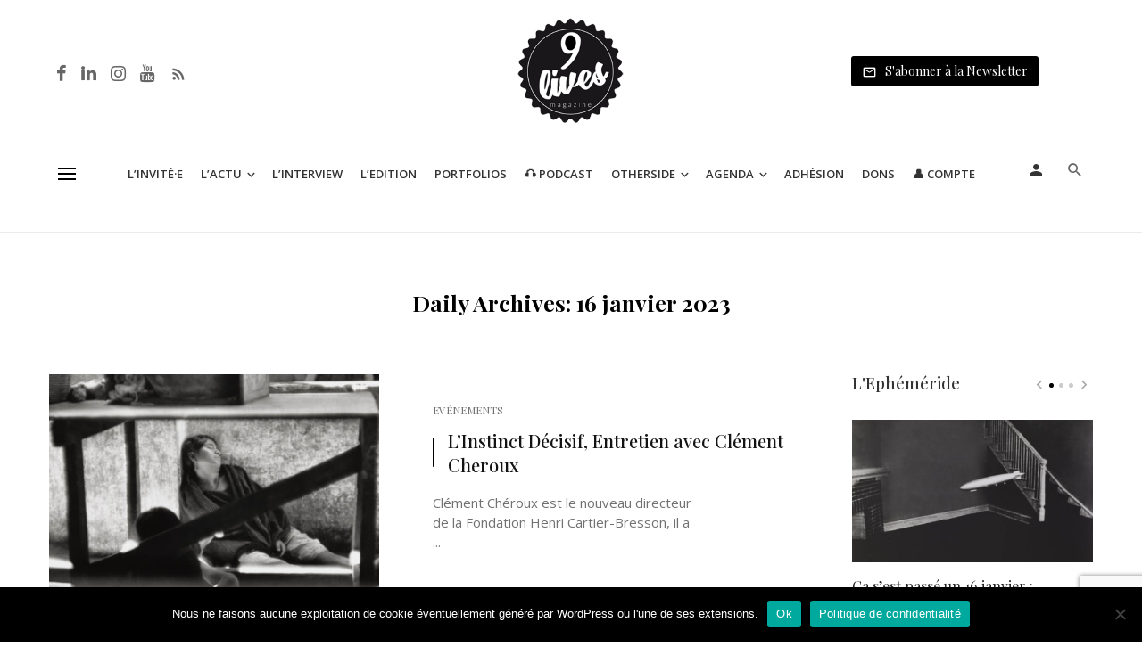

--- FILE ---
content_type: text/html; charset=UTF-8
request_url: https://www.9lives-magazine.com/date/2023/01/16/
body_size: 48524
content:
<!DOCTYPE html>
<html lang="fr-FR">
<head>
	<meta charset="UTF-8" />
    
    <meta name="viewport" content="width=device-width, initial-scale=1"/>
    
    <link rel="profile" href="//gmpg.org/xfn/11" />
	
	<link rel="pingback" href="https://www.9lives-magazine.com/xmlrpc.php">

	<script type="application/javascript">var ajaxurl = "https://www.9lives-magazine.com/wp-admin/admin-ajax.php"</script><meta name='robots' content='noindex, follow' />
	<style>img:is([sizes="auto" i], [sizes^="auto," i]) { contain-intrinsic-size: 3000px 1500px }</style>
	<script type="text/javascript">function rgmkInitGoogleMaps(){window.rgmkGoogleMapsCallback=true;try{jQuery(document).trigger("rgmkGoogleMapsLoad")}catch(err){}}</script><meta property="og:title" content="9 Lives Magazine"/>
<meta property="og:description" content="Le quotidien de la photographie et du monde de l&#039;image"/>
<meta property="og:image" content="https://www.9lives-magazine.com/wp-content/uploads/2023/01/W1siZiIsIjEyODA2NiJdLFsicCIsImNvbnZlcnQiLCItcXVhbGl0eSA5MCAtcmVzaXplIDIwMDB4MjAwMFx1MDAzZSJdXQ-copie-1.jpg"/>
<meta property="og:image:width" content="2000" />
<meta property="og:image:height" content="1341" />
<meta property="og:type" content="article"/>
<meta property="og:article:published_time" content="2023-01-16 09:05:21"/>
<meta property="og:article:modified_time" content="2023-04-05 15:08:23"/>
<meta property="og:article:tag" content="Exposition"/>
<meta property="og:article:tag" content="Fondation"/>
<meta property="og:article:tag" content="Île-de-France"/>
<meta property="og:article:tag" content="Inauguration"/>
<meta property="og:article:tag" content="Interview"/>
<meta property="og:article:tag" content="Paris"/>
<meta name="twitter:card" content="summary">
<meta name="twitter:title" content="9 Lives Magazine"/>
<meta name="twitter:description" content="Le quotidien de la photographie et du monde de l&#039;image"/>
<meta name="twitter:image" content="https://www.9lives-magazine.com/wp-content/uploads/2023/01/W1siZiIsIjEyODA2NiJdLFsicCIsImNvbnZlcnQiLCItcXVhbGl0eSA5MCAtcmVzaXplIDIwMDB4MjAwMFx1MDAzZSJdXQ-copie-1.jpg"/>

	<!-- This site is optimized with the Yoast SEO plugin v26.7 - https://yoast.com/wordpress/plugins/seo/ -->
	<title>16 janvier 2023 - 9 Lives Magazine</title>
<link data-rocket-preload as="style" href="https://fonts.googleapis.com/css?family=Open%20Sans%3A300%2C400%2C500%2C600%2C700%2C800%2C300italic%2C400italic%2C500italic%2C600italic%2C700italic%2C800italic%7CPlayfair%20Display%3A400%2C500%2C600%2C700%2C800%2C900%2C400italic%2C500italic%2C600italic%2C700italic%2C800italic%2C900italic&#038;display=swap" rel="preload">
<link href="https://fonts.googleapis.com/css?family=Open%20Sans%3A300%2C400%2C500%2C600%2C700%2C800%2C300italic%2C400italic%2C500italic%2C600italic%2C700italic%2C800italic%7CPlayfair%20Display%3A400%2C500%2C600%2C700%2C800%2C900%2C400italic%2C500italic%2C600italic%2C700italic%2C800italic%2C900italic&#038;display=swap" media="print" onload="this.media=&#039;all&#039;" rel="stylesheet">
<noscript data-wpr-hosted-gf-parameters=""><link rel="stylesheet" href="https://fonts.googleapis.com/css?family=Open%20Sans%3A300%2C400%2C500%2C600%2C700%2C800%2C300italic%2C400italic%2C500italic%2C600italic%2C700italic%2C800italic%7CPlayfair%20Display%3A400%2C500%2C600%2C700%2C800%2C900%2C400italic%2C500italic%2C600italic%2C700italic%2C800italic%2C900italic&#038;display=swap"></noscript>
	<meta property="og:url" content="https://www.9lives-magazine.com/date/2023/01/16/" />
	<meta property="og:site_name" content="9 Lives Magazine" />
	<script type="application/ld+json" class="yoast-schema-graph">{"@context":"https://schema.org","@graph":[{"@type":"CollectionPage","@id":"https://www.9lives-magazine.com/date/2023/01/16/","url":"https://www.9lives-magazine.com/date/2023/01/16/","name":"16 janvier 2023 - 9 Lives Magazine","isPartOf":{"@id":"https://www.9lives-magazine.com/#website"},"primaryImageOfPage":{"@id":"https://www.9lives-magazine.com/date/2023/01/16/#primaryimage"},"image":{"@id":"https://www.9lives-magazine.com/date/2023/01/16/#primaryimage"},"thumbnailUrl":"https://www.9lives-magazine.com/wp-content/uploads/2023/01/W1siZiIsIjEyODA2NiJdLFsicCIsImNvbnZlcnQiLCItcXVhbGl0eSA5MCAtcmVzaXplIDIwMDB4MjAwMFx1MDAzZSJdXQ-copie-1.jpg","breadcrumb":{"@id":"https://www.9lives-magazine.com/date/2023/01/16/#breadcrumb"},"inLanguage":"fr-FR"},{"@type":"ImageObject","inLanguage":"fr-FR","@id":"https://www.9lives-magazine.com/date/2023/01/16/#primaryimage","url":"https://www.9lives-magazine.com/wp-content/uploads/2023/01/W1siZiIsIjEyODA2NiJdLFsicCIsImNvbnZlcnQiLCItcXVhbGl0eSA5MCAtcmVzaXplIDIwMDB4MjAwMFx1MDAzZSJdXQ-copie-1.jpg","contentUrl":"https://www.9lives-magazine.com/wp-content/uploads/2023/01/W1siZiIsIjEyODA2NiJdLFsicCIsImNvbnZlcnQiLCItcXVhbGl0eSA5MCAtcmVzaXplIDIwMDB4MjAwMFx1MDAzZSJdXQ-copie-1.jpg","width":"2000","height":"1341"},{"@type":"BreadcrumbList","@id":"https://www.9lives-magazine.com/date/2023/01/16/#breadcrumb","itemListElement":[{"@type":"ListItem","position":1,"name":"Accueil","item":"https://www.9lives-magazine.com/"},{"@type":"ListItem","position":2,"name":"Archives pour 16 janvier 2023"}]},{"@type":"WebSite","@id":"https://www.9lives-magazine.com/#website","url":"https://www.9lives-magazine.com/","name":"9 Lives Magazine","description":"Le quotidien de la photographie et du monde de l&#039;image","potentialAction":[{"@type":"SearchAction","target":{"@type":"EntryPoint","urlTemplate":"https://www.9lives-magazine.com/?s={search_term_string}"},"query-input":{"@type":"PropertyValueSpecification","valueRequired":true,"valueName":"search_term_string"}}],"inLanguage":"fr-FR"}]}</script>
	<!-- / Yoast SEO plugin. -->


<link rel='dns-prefetch' href='//cdnjs.cloudflare.com' />
<link rel='dns-prefetch' href='//fonts.googleapis.com' />
<link href='https://fonts.gstatic.com' crossorigin rel='preconnect' />
<script type="text/javascript" id="wpp-js" src="https://www.9lives-magazine.com/wp-content/plugins/wordpress-popular-posts/assets/js/wpp.min.js?ver=7.3.6" data-sampling="0" data-sampling-rate="100" data-api-url="https://www.9lives-magazine.com/wp-json/wordpress-popular-posts" data-post-id="0" data-token="09bf51f662" data-lang="0" data-debug="0"></script>
<link rel='stylesheet' id='sbr_styles-css' href='https://www.9lives-magazine.com/wp-content/plugins/reviews-feed/assets/css/sbr-styles.min.css' type='text/css' media='all' />
<link rel='stylesheet' id='sbi_styles-css' href='https://www.9lives-magazine.com/wp-content/plugins/instagram-feed/css/sbi-styles.min.css' type='text/css' media='all' />
<link rel='stylesheet' id='wp-block-library-css' href='https://www.9lives-magazine.com/wp-includes/css/dist/block-library/style.min.css' type='text/css' media='all' />
<style id='co-authors-plus-coauthors-style-inline-css' type='text/css'>
.wp-block-co-authors-plus-coauthors.is-layout-flow [class*=wp-block-co-authors-plus]{display:inline}

</style>
<style id='co-authors-plus-avatar-style-inline-css' type='text/css'>
.wp-block-co-authors-plus-avatar :where(img){height:auto;max-width:100%;vertical-align:bottom}.wp-block-co-authors-plus-coauthors.is-layout-flow .wp-block-co-authors-plus-avatar :where(img){vertical-align:middle}.wp-block-co-authors-plus-avatar:is(.alignleft,.alignright){display:table}.wp-block-co-authors-plus-avatar.aligncenter{display:table;margin-inline:auto}

</style>
<style id='co-authors-plus-image-style-inline-css' type='text/css'>
.wp-block-co-authors-plus-image{margin-bottom:0}.wp-block-co-authors-plus-image :where(img){height:auto;max-width:100%;vertical-align:bottom}.wp-block-co-authors-plus-coauthors.is-layout-flow .wp-block-co-authors-plus-image :where(img){vertical-align:middle}.wp-block-co-authors-plus-image:is(.alignfull,.alignwide) :where(img){width:100%}.wp-block-co-authors-plus-image:is(.alignleft,.alignright){display:table}.wp-block-co-authors-plus-image.aligncenter{display:table;margin-inline:auto}

</style>
<style id='classic-theme-styles-inline-css' type='text/css'>
/*! This file is auto-generated */
.wp-block-button__link{color:#fff;background-color:#32373c;border-radius:9999px;box-shadow:none;text-decoration:none;padding:calc(.667em + 2px) calc(1.333em + 2px);font-size:1.125em}.wp-block-file__button{background:#32373c;color:#fff;text-decoration:none}
</style>
<style id='global-styles-inline-css' type='text/css'>
:root{--wp--preset--aspect-ratio--square: 1;--wp--preset--aspect-ratio--4-3: 4/3;--wp--preset--aspect-ratio--3-4: 3/4;--wp--preset--aspect-ratio--3-2: 3/2;--wp--preset--aspect-ratio--2-3: 2/3;--wp--preset--aspect-ratio--16-9: 16/9;--wp--preset--aspect-ratio--9-16: 9/16;--wp--preset--color--black: #000000;--wp--preset--color--cyan-bluish-gray: #abb8c3;--wp--preset--color--white: #ffffff;--wp--preset--color--pale-pink: #f78da7;--wp--preset--color--vivid-red: #cf2e2e;--wp--preset--color--luminous-vivid-orange: #ff6900;--wp--preset--color--luminous-vivid-amber: #fcb900;--wp--preset--color--light-green-cyan: #7bdcb5;--wp--preset--color--vivid-green-cyan: #00d084;--wp--preset--color--pale-cyan-blue: #8ed1fc;--wp--preset--color--vivid-cyan-blue: #0693e3;--wp--preset--color--vivid-purple: #9b51e0;--wp--preset--gradient--vivid-cyan-blue-to-vivid-purple: linear-gradient(135deg,rgba(6,147,227,1) 0%,rgb(155,81,224) 100%);--wp--preset--gradient--light-green-cyan-to-vivid-green-cyan: linear-gradient(135deg,rgb(122,220,180) 0%,rgb(0,208,130) 100%);--wp--preset--gradient--luminous-vivid-amber-to-luminous-vivid-orange: linear-gradient(135deg,rgba(252,185,0,1) 0%,rgba(255,105,0,1) 100%);--wp--preset--gradient--luminous-vivid-orange-to-vivid-red: linear-gradient(135deg,rgba(255,105,0,1) 0%,rgb(207,46,46) 100%);--wp--preset--gradient--very-light-gray-to-cyan-bluish-gray: linear-gradient(135deg,rgb(238,238,238) 0%,rgb(169,184,195) 100%);--wp--preset--gradient--cool-to-warm-spectrum: linear-gradient(135deg,rgb(74,234,220) 0%,rgb(151,120,209) 20%,rgb(207,42,186) 40%,rgb(238,44,130) 60%,rgb(251,105,98) 80%,rgb(254,248,76) 100%);--wp--preset--gradient--blush-light-purple: linear-gradient(135deg,rgb(255,206,236) 0%,rgb(152,150,240) 100%);--wp--preset--gradient--blush-bordeaux: linear-gradient(135deg,rgb(254,205,165) 0%,rgb(254,45,45) 50%,rgb(107,0,62) 100%);--wp--preset--gradient--luminous-dusk: linear-gradient(135deg,rgb(255,203,112) 0%,rgb(199,81,192) 50%,rgb(65,88,208) 100%);--wp--preset--gradient--pale-ocean: linear-gradient(135deg,rgb(255,245,203) 0%,rgb(182,227,212) 50%,rgb(51,167,181) 100%);--wp--preset--gradient--electric-grass: linear-gradient(135deg,rgb(202,248,128) 0%,rgb(113,206,126) 100%);--wp--preset--gradient--midnight: linear-gradient(135deg,rgb(2,3,129) 0%,rgb(40,116,252) 100%);--wp--preset--font-size--small: 13px;--wp--preset--font-size--medium: 20px;--wp--preset--font-size--large: 36px;--wp--preset--font-size--x-large: 42px;--wp--preset--spacing--20: 0.44rem;--wp--preset--spacing--30: 0.67rem;--wp--preset--spacing--40: 1rem;--wp--preset--spacing--50: 1.5rem;--wp--preset--spacing--60: 2.25rem;--wp--preset--spacing--70: 3.38rem;--wp--preset--spacing--80: 5.06rem;--wp--preset--shadow--natural: 6px 6px 9px rgba(0, 0, 0, 0.2);--wp--preset--shadow--deep: 12px 12px 50px rgba(0, 0, 0, 0.4);--wp--preset--shadow--sharp: 6px 6px 0px rgba(0, 0, 0, 0.2);--wp--preset--shadow--outlined: 6px 6px 0px -3px rgba(255, 255, 255, 1), 6px 6px rgba(0, 0, 0, 1);--wp--preset--shadow--crisp: 6px 6px 0px rgba(0, 0, 0, 1);}:where(.is-layout-flex){gap: 0.5em;}:where(.is-layout-grid){gap: 0.5em;}body .is-layout-flex{display: flex;}.is-layout-flex{flex-wrap: wrap;align-items: center;}.is-layout-flex > :is(*, div){margin: 0;}body .is-layout-grid{display: grid;}.is-layout-grid > :is(*, div){margin: 0;}:where(.wp-block-columns.is-layout-flex){gap: 2em;}:where(.wp-block-columns.is-layout-grid){gap: 2em;}:where(.wp-block-post-template.is-layout-flex){gap: 1.25em;}:where(.wp-block-post-template.is-layout-grid){gap: 1.25em;}.has-black-color{color: var(--wp--preset--color--black) !important;}.has-cyan-bluish-gray-color{color: var(--wp--preset--color--cyan-bluish-gray) !important;}.has-white-color{color: var(--wp--preset--color--white) !important;}.has-pale-pink-color{color: var(--wp--preset--color--pale-pink) !important;}.has-vivid-red-color{color: var(--wp--preset--color--vivid-red) !important;}.has-luminous-vivid-orange-color{color: var(--wp--preset--color--luminous-vivid-orange) !important;}.has-luminous-vivid-amber-color{color: var(--wp--preset--color--luminous-vivid-amber) !important;}.has-light-green-cyan-color{color: var(--wp--preset--color--light-green-cyan) !important;}.has-vivid-green-cyan-color{color: var(--wp--preset--color--vivid-green-cyan) !important;}.has-pale-cyan-blue-color{color: var(--wp--preset--color--pale-cyan-blue) !important;}.has-vivid-cyan-blue-color{color: var(--wp--preset--color--vivid-cyan-blue) !important;}.has-vivid-purple-color{color: var(--wp--preset--color--vivid-purple) !important;}.has-black-background-color{background-color: var(--wp--preset--color--black) !important;}.has-cyan-bluish-gray-background-color{background-color: var(--wp--preset--color--cyan-bluish-gray) !important;}.has-white-background-color{background-color: var(--wp--preset--color--white) !important;}.has-pale-pink-background-color{background-color: var(--wp--preset--color--pale-pink) !important;}.has-vivid-red-background-color{background-color: var(--wp--preset--color--vivid-red) !important;}.has-luminous-vivid-orange-background-color{background-color: var(--wp--preset--color--luminous-vivid-orange) !important;}.has-luminous-vivid-amber-background-color{background-color: var(--wp--preset--color--luminous-vivid-amber) !important;}.has-light-green-cyan-background-color{background-color: var(--wp--preset--color--light-green-cyan) !important;}.has-vivid-green-cyan-background-color{background-color: var(--wp--preset--color--vivid-green-cyan) !important;}.has-pale-cyan-blue-background-color{background-color: var(--wp--preset--color--pale-cyan-blue) !important;}.has-vivid-cyan-blue-background-color{background-color: var(--wp--preset--color--vivid-cyan-blue) !important;}.has-vivid-purple-background-color{background-color: var(--wp--preset--color--vivid-purple) !important;}.has-black-border-color{border-color: var(--wp--preset--color--black) !important;}.has-cyan-bluish-gray-border-color{border-color: var(--wp--preset--color--cyan-bluish-gray) !important;}.has-white-border-color{border-color: var(--wp--preset--color--white) !important;}.has-pale-pink-border-color{border-color: var(--wp--preset--color--pale-pink) !important;}.has-vivid-red-border-color{border-color: var(--wp--preset--color--vivid-red) !important;}.has-luminous-vivid-orange-border-color{border-color: var(--wp--preset--color--luminous-vivid-orange) !important;}.has-luminous-vivid-amber-border-color{border-color: var(--wp--preset--color--luminous-vivid-amber) !important;}.has-light-green-cyan-border-color{border-color: var(--wp--preset--color--light-green-cyan) !important;}.has-vivid-green-cyan-border-color{border-color: var(--wp--preset--color--vivid-green-cyan) !important;}.has-pale-cyan-blue-border-color{border-color: var(--wp--preset--color--pale-cyan-blue) !important;}.has-vivid-cyan-blue-border-color{border-color: var(--wp--preset--color--vivid-cyan-blue) !important;}.has-vivid-purple-border-color{border-color: var(--wp--preset--color--vivid-purple) !important;}.has-vivid-cyan-blue-to-vivid-purple-gradient-background{background: var(--wp--preset--gradient--vivid-cyan-blue-to-vivid-purple) !important;}.has-light-green-cyan-to-vivid-green-cyan-gradient-background{background: var(--wp--preset--gradient--light-green-cyan-to-vivid-green-cyan) !important;}.has-luminous-vivid-amber-to-luminous-vivid-orange-gradient-background{background: var(--wp--preset--gradient--luminous-vivid-amber-to-luminous-vivid-orange) !important;}.has-luminous-vivid-orange-to-vivid-red-gradient-background{background: var(--wp--preset--gradient--luminous-vivid-orange-to-vivid-red) !important;}.has-very-light-gray-to-cyan-bluish-gray-gradient-background{background: var(--wp--preset--gradient--very-light-gray-to-cyan-bluish-gray) !important;}.has-cool-to-warm-spectrum-gradient-background{background: var(--wp--preset--gradient--cool-to-warm-spectrum) !important;}.has-blush-light-purple-gradient-background{background: var(--wp--preset--gradient--blush-light-purple) !important;}.has-blush-bordeaux-gradient-background{background: var(--wp--preset--gradient--blush-bordeaux) !important;}.has-luminous-dusk-gradient-background{background: var(--wp--preset--gradient--luminous-dusk) !important;}.has-pale-ocean-gradient-background{background: var(--wp--preset--gradient--pale-ocean) !important;}.has-electric-grass-gradient-background{background: var(--wp--preset--gradient--electric-grass) !important;}.has-midnight-gradient-background{background: var(--wp--preset--gradient--midnight) !important;}.has-small-font-size{font-size: var(--wp--preset--font-size--small) !important;}.has-medium-font-size{font-size: var(--wp--preset--font-size--medium) !important;}.has-large-font-size{font-size: var(--wp--preset--font-size--large) !important;}.has-x-large-font-size{font-size: var(--wp--preset--font-size--x-large) !important;}
:where(.wp-block-post-template.is-layout-flex){gap: 1.25em;}:where(.wp-block-post-template.is-layout-grid){gap: 1.25em;}
:where(.wp-block-columns.is-layout-flex){gap: 2em;}:where(.wp-block-columns.is-layout-grid){gap: 2em;}
:root :where(.wp-block-pullquote){font-size: 1.5em;line-height: 1.6;}
</style>
<link data-minify="1" rel='stylesheet' id='fontawesome-latest-css-css' href='https://www.9lives-magazine.com/wp-content/cache/min/1/wp-content/plugins/accesspress-social-login-lite/css/font-awesome/all.min.css?ver=1768220468' type='text/css' media='all' />
<link data-minify="1" rel='stylesheet' id='apsl-frontend-css-css' href='https://www.9lives-magazine.com/wp-content/cache/min/1/wp-content/plugins/accesspress-social-login-lite/css/frontend.css?ver=1768220468' type='text/css' media='all' />
<link rel='stylesheet' id='avatar-manager-css' href='https://www.9lives-magazine.com/wp-content/plugins/avatar-manager/assets/css/avatar-manager.min.css' type='text/css' media='all' />
<link rel='stylesheet' id='cookie-notice-front-css' href='https://www.9lives-magazine.com/wp-content/plugins/cookie-notice/css/front.min.css' type='text/css' media='all' />
<link rel='stylesheet' id='ctf_styles-css' href='https://www.9lives-magazine.com/wp-content/plugins/custom-twitter-feeds/css/ctf-styles.min.css' type='text/css' media='all' />
<link data-minify="1" rel='stylesheet' id='bg-shce-genericons-css' href='https://www.9lives-magazine.com/wp-content/cache/min/1/wp-content/plugins/show-hidecollapse-expand/assets/css/genericons/genericons.css?ver=1768220468' type='text/css' media='all' />
<link data-minify="1" rel='stylesheet' id='bg-show-hide-css' href='https://www.9lives-magazine.com/wp-content/cache/min/1/wp-content/plugins/show-hidecollapse-expand/assets/css/bg-show-hide.css?ver=1768220468' type='text/css' media='all' />
<link data-minify="1" rel='stylesheet' id='t4bnt-style-css' href='https://www.9lives-magazine.com/wp-content/cache/min/1/wp-content/plugins/t4b-news-ticker/assets/css/t4bnt-styles.css?ver=1768220468' type='text/css' media='all' />
<link rel='stylesheet' id='cff-css' href='https://www.9lives-magazine.com/wp-content/plugins/custom-facebook-feed/assets/css/cff-style.min.css' type='text/css' media='all' />
<link data-minify="1" rel='stylesheet' id='sb-font-awesome-css' href='https://www.9lives-magazine.com/wp-content/cache/min/1/wp-content/plugins/custom-facebook-feed/assets/css/font-awesome.min.css?ver=1768220468' type='text/css' media='all' />
<link data-minify="1" rel='stylesheet' id='mc4wp-form-themes-css' href='https://www.9lives-magazine.com/wp-content/cache/min/1/wp-content/plugins/mailchimp-for-wp/assets/css/form-themes.css?ver=1768220468' type='text/css' media='all' />
<link data-minify="1" rel='stylesheet' id='wordpress-popular-posts-css-css' href='https://www.9lives-magazine.com/wp-content/cache/min/1/wp-content/plugins/wordpress-popular-posts/assets/css/wpp.css?ver=1768220468' type='text/css' media='all' />
<link rel='stylesheet' id='parent-style-css' href='https://www.9lives-magazine.com/wp-content/themes/suga/style.css' type='text/css' media='all' />
<link data-minify="1" rel='stylesheet' id='suga_vendors-css' href='https://www.9lives-magazine.com/wp-content/cache/min/1/wp-content/themes/suga/css/vendors.css?ver=1768220468' type='text/css' media='all' />
<link data-minify="1" rel='stylesheet' id='suga-style-css' href='https://www.9lives-magazine.com/wp-content/cache/min/1/wp-content/themes/suga/css/style.css?ver=1768220468' type='text/css' media='all' />
<style id='suga-style-inline-css' type='text/css'>
::selection {color: #FFF; background: #000000;}::-webkit-selection {color: #FFF; background: #000000;}@media(max-width: 991px) {.suga-feature-d .post-sub .post--horizontal a.post__cat{color: #000000 !important;}}.atbssuga-grid-carousel-a .owl-carousel .owl-prev, .atbssuga-grid-carousel-a .owl-carousel .owl-next, a, a:hover, a:focus, a:active, .color-primary, .site-title, .atbssuga-widget-indexed-posts-b .posts-list > li .post__title:after, 
            .post-slider-text-align-center .owl-carousel .owl-prev, .post-slider-text-align-center .owl-carousel .owl-next, 
            .author-box .author-name a, .atbssuga-pagination__item-current,
            .atbssuga-post-latest-d--post-slide .atbssuga-carousel .owl-prev,
            .atbssuga-post-latest-d--post-slide .atbssuga-carousel .owl-next,
            .atbssuga-post-latest-c--post-grid .atbssuga-carousel .owl-prev:hover,
            .atbssuga-post-latest-c--post-grid .atbssuga-carousel .owl-next:hover,
            .atbssuga-post-latest-b--post-slide .atbssuga-carousel .owl-prev,
            .atbssuga-post-latest-b--post-slide .atbssuga-carousel .owl-next,
            .post-grid-3i-has-slider-fullwidth-a .atbssuga-carousel-nav-custom-holder .owl-prev,
            .post-grid-3i-has-slider-fullwidth-a .atbssuga-carousel-nav-custom-holder .owl-next,
            .post-feature-slide-small .atbssuga-carousel-nav-custom-holder .owl-prev:hover,
            .post-feature-slide-small .atbssuga-carousel-nav-custom-holder .owl-next:hover,
            .post--horizontal-text-background .post__readmore .readmore__text, 
            .single .posts-navigation__next .posts-navigation__label:hover, .single .social-share-label, .single .single-header .entry-cat, .post--vertical-readmore-small .post__text .post__cat, 
            .post--vertical-readmore-big .post__text .post__cat, .post--horizontal-reverse-big .post__cat, .atbssuga-post--grid-has-postlist .atbssuga-post-list--vertical .block-title-small .block-heading__title,
            .atbssuga-post--grid-multiple-style__fullwidth-a .post-not-fullwidth .atbssuga-pagination .read-more-link, 
            .atbssuga-post--grid-multiple-style__fullwidth-a .post-not-fullwidth .atbssuga-pagination .read-more-link i,
            .carousel-heading .block-heading.block-heading--vertical .block-heading__title, .atbssuga-pagination__item:not(.atbssuga-pagination__item-current):hover, 
            .atbssuga-pagination__item-current:hover, .atbssuga-pagination__item-current, .post__readmore a.button__readmore:hover, .post__cat.cat-color-logo, 
            .post-score-star, .atbssuga-pagination .btn, .form-submit .submit, .atbssuga-search-full .result-default .popular-title span, .atbssuga-search-full--result .atbssuga-pagination .btn,
            .atbssuga-search-full .result-default .search-terms-list a:hover, .atbssuga-pagination.atbssuga-pagination-view-all-post .btn:hover i, .atbssuga-pagination.atbssuga-pagination-view-all-post .btn:hover,
            .sticky-suga-post .sugaStickyMark i
            {color: #000000;}.owl-carousel.button--dots-center-nav .owl-dot.active span, .suga-feature-c .owl-carousel .owl-dot.active span, .dots-circle .owl-dot.active span, .suga-feature-slider-f .owl-carousel .owl-prev:hover, .suga-feature-slider-f .owl-carousel .owl-next:hover, .suga-grid-m .post-slide .owl-carousel, .suga-grid-m .atbssuga-pagination.atbssuga-pagination-view-all-post a, .post-slider-text-align-center .owl-carousel .owl-prev:hover, .post-slider-text-align-center .owl-carousel .owl-next:hover, .category-tile__name, .cat-0.cat-theme-bg.cat-theme-bg, .primary-bg-color, .navigation--main > li > a:before, .atbssuga-pagination--next-n-prev .atbssuga-pagination__links a:last-child .atbssuga-pagination__item,
            .subscribe-form__fields input[type='submit'], .has-overlap-bg:before, .post__cat--bg, a.post__cat--bg, .entry-cat--bg, a.entry-cat--bg, 
            .comments-count-box, .atbssuga-widget--box .widget__title,  .posts-list > li .post__thumb:after, 
            .widget_calendar td a:before, .widget_calendar #today, .widget_calendar #today a, .entry-action-btn, .posts-navigation__label:before, 
            .atbssuga-carousel-dots-b .swiper-pagination-bullet-active,
             .site-header--side-logo .header-logo:not(.header-logo--mobile), .list-square-bullet > li > *:before, .list-square-bullet-exclude-first > li:not(:first-child) > *:before,
             .btn-primary, .btn-primary:active, .btn-primary:focus, .btn-primary:hover, 
             .btn-primary.active.focus, .btn-primary.active:focus, .btn-primary.active:hover, .btn-primary:active.focus, .btn-primary:active:focus, .btn-primary:active:hover,
             .atbssuga-post-latest-d--post-grid .list-item:first-child .post--nothumb-large-has-background, 
            .atbssuga-post-latest-d--post-slide .atbssuga-carousel .owl-prev:hover,
            .atbssuga-post-latest-d--post-slide .atbssuga-carousel .owl-next:hover,
            .atbssuga-post-latest-b--post-slide .atbssuga-carousel .owl-prev:hover,
            .atbssuga-post-latest-b--post-slide .atbssuga-carousel .owl-next:hover,
            .post--nothumb-has-line-readmore, .post--nothumb-has-line-readmore, .suga-owl-background, .post-slide--nothumb, 
            .single .single-footer .entry-tags ul > li > a:hover, 
            .social-share ul li a svg:hover, .social-share-label-wrap:before, .post--vertical-readmore-small .post__text-wrap .post__readmore:hover,
            .post--vertical-readmore-big .post__text-wrap .post__readmore:hover, .post--horizontal-hasbackground.post:hover,
            .post--horizontal__title-line .post__title:before, .widget-subscribe .subscribe-form__fields button, .atbssuga-pagination__item-current:before,
            .atbssuga-post-latest-d--post-grid .post-list:hover .list-item:first-child:hover .post--nothumb-large-has-background, .atbssuga-widget-indexed-posts-a .posts-list>li .post__thumb:after, .atbssuga-search-full .form-control, 
            .atbssuga-search-full .popular-tags .entry-tags ul > li > a, .atbssuga-pagination [class*='js-ajax-load-'] , .atbssuga-pagination [class*='js-ajax-load-']:hover , .atbssuga-pagination [class*='js-ajax-load-']:active,
            .widget-slide .atbssuga-carousel .owl-dot.active span, .single .comment-form .form-submit input[type='submit'] , .social-tile, .widget-subscribe__inner,
            .suga-subscribe-button, .suga-subscribe-button:hover, .suga-subscribe-button:focus, .suga-subscribe-button:active, .suga-subscribe-button:visited,
            div.wpforms-container-full .wpforms-form button[type=submit], div.wpforms-container-full .wpforms-form button[type=submit]:hover
            {background-color: #000000;}@media (min-width: 1200px){.post--nothumb-large-has-background:hover {background-color: #000000;} }.site-header--skin-4 .navigation--main > li > a:before
            {background-color: #000000 !important;}.atbssuga-post-latest-d--post-grid:hover .list-item.active .post--nothumb-large-has-background a.post__cat
            {color: #000000 !important;}.post-score-hexagon .hexagon-svg g path
            {fill: #000000;}.has-overlap-frame:before, .atbssuga-gallery-slider .fotorama__thumb-border, .bypostauthor > .comment-body .comment-author > img,
            .atbssuga-post-latest-b--post-slide .atbssuga-carousel .owl-next, 
            .atbssuga-post--grid-has-postlist .atbssuga-post-list--vertical .block-title-small .block-heading__title,
            .atbssuga-post-latest-b--post-slide .atbssuga-carousel .owl-prev, .atbssuga-post-latest-b--post-slide .atbssuga-carousel .owl-next, 
            .single .comment-form .form-submit input[type='submit'], .atbssuga-pagination .btn, .form-submit .submit, .atbssuga-search-full--result .atbssuga-pagination .btn, .atbssuga-pagination [class*='js-ajax-load-']:active
            {border-color: #000000;}.atbssuga-pagination--next-n-prev .atbssuga-pagination__links a:last-child .atbssuga-pagination__item:after
            {border-left-color: #000000;}.comments-count-box:before, .bk-preload-wrapper:after
            {border-top-color: #000000;}.bk-preload-wrapper:after
            {border-bottom-color: #000000;}.navigation--offcanvas li > a:after
            {border-right-color: #000000;}.post--single-cover-gradient .single-header
            {
                background-image: -webkit-linear-gradient( bottom , #000000 0%, rgba(252, 60, 45, 0.7) 50%, rgba(252, 60, 45, 0) 100%);
                background-image: linear-gradient(to top, #000000 0%, rgba(252, 60, 45, 0.7) 50%, rgba(252, 60, 45, 0) 100%);
            }.atbssuga-video-box__playlist .is-playing .post__thumb:after { content: 'Now playing'; }
</style>
<link data-minify="1" rel='stylesheet' id='simple-favorites-css' href='https://www.9lives-magazine.com/wp-content/cache/min/1/wp-content/plugins/favorites/assets/css/favorites.css?ver=1768220468' type='text/css' media='all' />
<link data-minify="1" rel='stylesheet' id='login-with-ajax-css' href='https://www.9lives-magazine.com/wp-content/cache/min/1/wp-content/themes/suga/plugins/login-with-ajax/widget.css?ver=1768220468' type='text/css' media='all' />
<link data-minify="1" rel='stylesheet' id='eventon_em_styles-css' href='https://www.9lives-magazine.com/wp-content/cache/min/1/wp-content/plugins/eventon-events-map/assets/evmap_style.css?ver=1768220468' type='text/css' media='all' />
<link data-minify="1" rel='stylesheet' id='evowi_styles-css' href='https://www.9lives-magazine.com/wp-content/cache/min/1/wp-content/plugins/eventon-wishlist/assets/evowi_style.css?ver=1768220468' type='text/css' media='all' />
<link rel='stylesheet' id='bsfrt_frontend-css' href='https://www.9lives-magazine.com/wp-content/plugins/read-meter/assets/css/bsfrt-frontend-css.min.css' type='text/css' media='all' />
<noscript></noscript><script type="text/javascript" src="//cdnjs.cloudflare.com/ajax/libs/jquery/2.2.4/jquery.min.js" id="jquery-js"></script>
<script type="text/javascript" src="https://www.9lives-magazine.com/wp-content/plugins/accesspress-social-login-lite/js/frontend.js" id="apsl-frontend-js-js"></script>
<script type="text/javascript" src="https://www.9lives-magazine.com/wp-content/plugins/avatar-manager/assets/js/avatar-manager.min.js" id="avatar-manager-js"></script>
<script type="text/javascript" id="cookie-notice-front-js-before">
/* <![CDATA[ */
var cnArgs = {"ajaxUrl":"https:\/\/www.9lives-magazine.com\/wp-admin\/admin-ajax.php","nonce":"8e58092734","hideEffect":"fade","position":"bottom","onScroll":false,"onScrollOffset":100,"onClick":false,"cookieName":"cookie_notice_accepted","cookieTime":86400,"cookieTimeRejected":86400,"globalCookie":false,"redirection":true,"cache":true,"revokeCookies":false,"revokeCookiesOpt":"automatic"};
/* ]]> */
</script>
<script type="text/javascript" src="https://www.9lives-magazine.com/wp-content/plugins/cookie-notice/js/front.min.js" id="cookie-notice-front-js"></script>
<script type="text/javascript" id="wp-goal-tracker-ga-js-extra">
/* <![CDATA[ */
var wpGoalTrackerGaEvents = {"pending":{"view_item":[],"begin_checkout":[],"add_to_cart":[],"view_cart":[],"purchase":[]}};
var wpGoalTrackerGa = {"version":"1.1.6","is_front_page":"","trackLinks":{"enabled":true,"type":"all"},"trackEmailLinks":"1","pageSpeedTracking":"","click":[],"visibility":[],"pageTitle":"L\u2019Instinct D\u00e9cisif, Entretien avec Cl\u00e9ment Cheroux"};
/* ]]> */
</script>
<script type="text/javascript" src="https://www.9lives-magazine.com/wp-content/plugins/goal-tracker-ga/public/js/wp-goal-tracker-ga-public.js" id="wp-goal-tracker-ga-js"></script>
<script type="text/javascript" id="favorites-js-extra">
/* <![CDATA[ */
var favorites_data = {"ajaxurl":"https:\/\/www.9lives-magazine.com\/wp-admin\/admin-ajax.php","nonce":"9cf030ae09","favorite":"Favorite <i class=\"sf-icon-star-empty\"><\/i>","favorited":"Favorited <i class=\"sf-icon-star-full\"><\/i>","includecount":"1","indicate_loading":"","loading_text":"Loading","loading_image":"","loading_image_active":"","loading_image_preload":"","cache_enabled":"1","button_options":{"button_type":{"label":"Marque-page","icon":"<i class=\"sf-icon-bookmark\"><\/i>","icon_class":"sf-icon-bookmark","state_default":"Marque-page","state_active":"Favoris"},"custom_colors":false,"box_shadow":false,"include_count":true,"default":{"background_default":false,"border_default":false,"text_default":false,"icon_default":false,"count_default":false},"active":{"background_active":false,"border_active":false,"text_active":false,"icon_active":false,"count_active":false}},"authentication_modal_content":"<p>Connectez-vous pour enregistrer vos favoris.<\/p><p><a href=\"#\" data-favorites-modal-close>Ignorer cet avertissement<\/a><\/p>","authentication_redirect":"","dev_mode":"","logged_in":"","user_id":"0","authentication_redirect_url":"https:\/\/www.9lives-magazine.com\/wp-login.php"};
/* ]]> */
</script>
<script type="text/javascript" src="https://www.9lives-magazine.com/wp-content/plugins/favorites/assets/js/favorites.min.js" id="favorites-js"></script>
<script type="text/javascript" id="login-with-ajax-js-extra">
/* <![CDATA[ */
var LWA = {"ajaxurl":"https:\/\/www.9lives-magazine.com\/wp-admin\/admin-ajax.php","off":""};
/* ]]> */
</script>
<script type="text/javascript" src="https://www.9lives-magazine.com/wp-content/plugins/login-with-ajax/templates/login-with-ajax.legacy.min.js" id="login-with-ajax-js"></script>
<script type="text/javascript" src="https://www.9lives-magazine.com/wp-content/plugins/login-with-ajax/ajaxify/ajaxify.min.js" id="login-with-ajax-ajaxify-js"></script>
<script></script><link rel="https://api.w.org/" href="https://www.9lives-magazine.com/wp-json/" /><meta name="generator" content="Redux 4.5.10" /><!-- Global site tag (gtag.js) - Google Analytics -->
		<script async src="https://www.googletagmanager.com/gtag/js?id=G-XE11YD9Q9S"></script>
		<script>
			window.dataLayer = window.dataLayer || [];
			function gtag(){dataLayer.push(arguments);}
			gtag("js", new Date());

			gtag("config", "G-XE11YD9Q9S");
		</script>            <style id="wpp-loading-animation-styles">@-webkit-keyframes bgslide{from{background-position-x:0}to{background-position-x:-200%}}@keyframes bgslide{from{background-position-x:0}to{background-position-x:-200%}}.wpp-widget-block-placeholder,.wpp-shortcode-placeholder{margin:0 auto;width:60px;height:3px;background:#dd3737;background:linear-gradient(90deg,#dd3737 0%,#571313 10%,#dd3737 100%);background-size:200% auto;border-radius:3px;-webkit-animation:bgslide 1s infinite linear;animation:bgslide 1s infinite linear}</style>
            <meta name="generator" content="Powered by WPBakery Page Builder - drag and drop page builder for WordPress."/>

<style type="text/css">
.entry-content .bsf-rt-reading-time,
.post-content .bsf-rt-reading-time {
background: #ffffff;

color: #757575;

font-size: 14px;

margin-top: 
		1px;

margin-right: 
		1px;

margin-bottom: 
		1px;

margin-left: 
		1px;

padding-top: 
		0.5em;

padding-right: 
		0.7em;

padding-bottom: 
		0.5em;

padding-left: 
		0.7em;

width: max-content;

display: block;

min-width: 100px;

}

</style>
				<style type="text/css">
		.admin-bar .progress-container-top {
		background: #03a393;
		height: 10px;

		}
		.progress-container-top {
		background: #03a393;
		height: 10px;

		}
		.progress-container-bottom {
		background: #03a393;
		height: 10px;

		} 
		.progress-bar {
		background: #93c1bd;
		height: 10px;
		width: 0%;

		}           
		</style>
				<link rel="icon" href="https://www.9lives-magazine.com/wp-content/uploads/2018/08/cropped-Logo-9Lives-200-32x32.png" sizes="32x32" />
<link rel="icon" href="https://www.9lives-magazine.com/wp-content/uploads/2018/08/cropped-Logo-9Lives-200-192x192.png" sizes="192x192" />
<link rel="apple-touch-icon" href="https://www.9lives-magazine.com/wp-content/uploads/2018/08/cropped-Logo-9Lives-200-180x180.png" />
<meta name="msapplication-TileImage" content="https://www.9lives-magazine.com/wp-content/uploads/2018/08/cropped-Logo-9Lives-200-270x270.png" />
		<style type="text/css" id="wp-custom-css">
			#mc_embed_signup {
    clear: center;
    position: relative;
    width: 50%!important;
    padding-bottom: 3%;
    min-height: 20px!important;
}

.content__gdprLegal {
   font-size: 10px!important;
}

h2 {
    font-size: 25px!important;
}

.page-heading__title  {
    color: #000000!important;
}
. block-heading__title {
    color: #000000!important;
}
{
    font-size: 55px!important;
}
.post__text-inner {
    text-shadow: 0.1em 0.1em #333
}

.social-tile__count {display:none !important;}

#menu-item-43955 .sub-menu-inner {
	width: 20%;
    float: right;
    margin-top: 20px;
}

#menu-item-43955 .atbssuga-mega-menu__inner {
	width: 80%;
    float: left;
	border-right:1px solid grey;
	margin-top:15px;
	margin-bottom:15px;
}

#menu-item-1025 .sub-menu-inner {
	width: 20%;
    float: right;
    margin-top: 20px;
}

#menu-item-1025 .atbssuga-mega-menu__inner {
	width: 80%;
    float: left;
	border-right:1px solid grey;
	margin-top:15px;
	margin-bottom:15px;
}

#main-menu {text-align:center;}

.related-posts {display:none !important;}

.navigation--footer {
    font-weight: 100!important;
}
.footer-1 .navigation--footer > li > a {
    color: rgba(0, 0, 0, 0.7);
    font-size: 13px;
    text-transform: none;
}

.post time.time {
    font-size: 12px;
    text-transform: capitalize;
    font-weight: 400;
}

.footer-1 .site-footer__section {
    padding: 10px 0;
    border-top: 1px solid rgba(0,0,0,0.1);
}

.header-main {
    padding-top: 20px!important;
    padding-bottom: 20px!important;
}

.author-box {
    margin-left: 100px!important;
	  max-width: 800px!important;
}

.mrt-label, .mrt-time {
    font-size: 12px;
    color:#ababab;
    font-weight: 300;
}

.page-404-image {
    text-align: center;
    margin-bottom: 40px;
}

.entry-interaction__right {display:none !important;}

.view-count {
    display:none!important;
	}

.single .single-content-right {
    width: 80% !important;
	flex: none !important;
}
@media   (max-width: 767px)  {
.single .single-content-right {
    width:80% !important;
	flex: none !important;
}
}
@media   (max-width: 1025px)  {
.single .single-content-right {
   width: 80% !important;
	flex: none !important;
}
}

/*Page Lieux EventOn*/
.tax-event_location .site-wrapper {
max-width: 1200px !important;
margin: 0 auto !important;

}
.tax-event_location .widget{display:none;}

/*Bouton Page Lieux EventOn*/
.bouton {
  background-color: #000000;
  border: none;
  color: white;
  margin: 0px;
  padding: 10px;
  text-decoration: none;
  text-align: center;
  display: inline-block;
  font-size: 16px;
  cursor: pointer;
}
.bouton:hover {
  background-color: #000000;
  color: white;
  text-decoration: none;
}
.evosin_event_title{
  display:none;
}

.ajde_evcal_calendar #evcal_head.calendar_header #evcal_cur, .ajde_evcal_calendar .evcal_month_line p, .ajde_evcal_calendar .evo_footer_nav p.evo_month_title {
  font-family:Open sans;
  font-weight: 700;
  color: #999!important;
  font-size: 25px!important;  
	text-decoration: none;
}

.evoet_title   {
  font-family:lato!important;
  font-weight: 700;
  color: #fff!important;
  font-size: 25px!important;  
	text-decoration: none;
}

.t4b-ticker-wrapper {
    width: 61%;
    margin: 15px auto 0 auto; /* espace avec le menu + centrage */
}

/* Optionnel : si le ticker interne est en full width */
.t4b-ticker-wrapper .t4b-ticker {
    width: 100%;
}

.ticker-news span {
    background: #dd3737;
    height: 40px;
    float: left;
    padding: 0 12px;
    color: #fff;
    font-size: 12px;
    font-weight: 500;
    text-transform: uppercase;
    line-height: 40px;
}		</style>
		<style id="suga_option-dynamic-css" title="dynamic-css" class="redux-options-output">body{font-family:"Open Sans",Arial, Helvetica, sans-serif;}.block-heading, .block-heading__title, .post-nothumb-media .list-index, .post__title, .entry-title, h1, h2, h3, h4, h5, h6, .h1, .h2, .h3, .h4, .h5, .h6, .text-font-primary, .social-tile__title, .widget_recent_comments .recentcomments > a, .widget_recent_entries li > a, .modal-title.modal-title, .author-box .author-name a, .comment-author, .widget_calendar caption, .widget_categories li>a, .widget_meta ul, .widget_recent_comments .recentcomments>a, .widget_recent_entries li>a, .widget_pages li>a,
            .widget__title-text{font-family:"Playfair Display",Arial, Helvetica, sans-serif;}.text-font-secondary, .block-heading__subtitle, .widget_nav_menu ul, .typography-copy blockquote, .comment-content blockquote{font-family:"Playfair Display",Arial, Helvetica, sans-serif;}.mobile-header-btn, .meta-text, a.meta-text, .meta-font, a.meta-font, .text-font-tertiary, .block-heading-tabs, .block-heading-tabs > li > a, input[type="button"]:not(.btn), input[type="reset"]:not(.btn), input[type="submit"]:not(.btn), .btn, label, .category-tile__name, .page-nav, .post-score, .post-score-hexagon .post-score-value, .post__cat, a.post__cat, .entry-cat, a.entry-cat, .read-more-link, .post__meta, .entry-meta, .entry-author__name, a.entry-author__name, .comments-count-box, .atbssuga-widget-indexed-posts-a .posts-list > li .post__thumb:after, .atbssuga-widget-indexed-posts-b .posts-list > li .post__title:after, .atbssuga-widget-indexed-posts-c .list-index, .social-tile__count, .widget_recent_comments .comment-author-link, .atbssuga-video-box__playlist .is-playing .post__thumb:after, .atbssuga-posts-listing-a .cat-title, .atbssuga-news-ticker__heading, .page-heading__title, .post-sharing__title, .post-sharing--simple .sharing-btn, .entry-action-btn, .entry-tags-title, .post-categories__title, .posts-navigation__label, .comments-title, .comments-title__text, .comments-title .add-comment, .comment-metadata, .comment-metadata a, .comment-reply-link, .comment-reply-title, .countdown__digit, .modal-title, .comment-reply-title, .comment-meta, .comment .reply, .wp-caption, .gallery-caption, .widget-title, .btn, .logged-in-as, .countdown__digit, .atbssuga-widget-indexed-posts-a .posts-list>li .post__thumb:after, .atbssuga-widget-indexed-posts-b .posts-list>li .post__title:after, 
            .atbssuga-widget-indexed-posts-c .list-index, .atbssuga-horizontal-list .index, .atbssuga-pagination, .atbssuga-pagination--next-n-prev .atbssuga-pagination__label{font-family:"Playfair Display",Arial, Helvetica, sans-serif;}.navigation--main>li>a, .navigation .sub-menu, .navigation-bar-btn, .navigation, .menu, .atbssuga-mega-menu__inner > .sub-menu > li > a, .navigation{font-family:"Open Sans",Arial, Helvetica, sans-serif;font-weight:600;}.header-main{padding-top:40px;padding-bottom:40px;}</style><noscript><style> .wpb_animate_when_almost_visible { opacity: 1; }</style></noscript>    
    <!-- Schema meta -->

	
<meta name="generator" content="WP Rocket 3.20.3" data-wpr-features="wpr_minify_css wpr_preload_links wpr_desktop" /></head>
<body class="archive date cookies-not-set wpb-js-composer js-comp-ver-8.7.2 vc_responsive">
    <div data-rocket-location-hash="0d036f6e15885ac1ebdeff78b8614b83" class="site-wrapper header-1">
        <header data-rocket-location-hash="53cc1e79b2ed34c24395bdfd383e56ba" class="site-header">
    <!-- Header content -->
    <div data-rocket-location-hash="785b3f5f02a7675c652581613ef23cd0" class="header-main hidden-xs hidden-sm">
            	<div class="container">
    		<div class="row row--flex row--vertical-center">
    			<div class="col-xs-3">
                            				<div class="header-social">
        					<ul class="social-list social-list--lg list-horizontal">
        						<li><a href="https://www.facebook.com/9livesmag/" target="_blank"><i class="mdicon mdicon-facebook"></i></a></li><li><a href="https://www.linkedin.com/company/9-lives-magazine/" target="_blank"><i class="mdicon mdicon-linkedin"></i></a></li><li><a href="https://www.instagram.com/9lives_magazine/" target="_blank"><i class="mdicon mdicon-instagram"></i></a></li><li><a href="https://www.youtube.com/channel/UCJOLu0m-DdorM4puACYaYxQ" target="_blank"><i class="mdicon mdicon-youtube"></i></a></li><li><a href="https://feeds.feedburner.com/9LivesMagazine" target="_blank"><i class="mdicon mdicon-rss_feed"></i></a></li>            						
        					</ul>
        				</div>
        
                     
    			</div>
    			<div class="col-xs-6">
    				<div class="header-logo text-center">
    					<a href="https://www.9lives-magazine.com">
    						<!-- logo open -->
                                                            <img src="https://www.9lives-magazine.com/wp-content/uploads/2018/08/Logo-9Lives-200.png" alt="logo" width="120px"/>
                                                        <!-- logo close -->
    					</a>
    				</div>
    			</div>
                <div class="col-xs-3 ">
				<a href="https://mailchi.mp/9lives-magazine/page-inscription-newsletter" target="_blank" class="btn btn-default  suga-subscribe-button"><i class="mdicon mdicon-mail_outline mdicon--first"></i><span>S'abonner à la Newsletter</span></a>
				                </div>
    		</div>
    	</div>
    </div><!-- Header content -->
    
    <!-- Mobile header -->
    <div data-rocket-location-hash="aa4d8d8d7b8757140ec713155a62d8d9" id="atbssuga-mobile-header" class="mobile-header visible-xs visible-sm ">
    	<div class="mobile-header__inner mobile-header__inner--flex">
            <!-- mobile logo open -->
    		<div class="header-branding header-branding--mobile mobile-header__section text-left">
    			<div class="header-logo header-logo--mobile flexbox__item text-left">
                    <a href="https://www.9lives-magazine.com">
                                            
                        <img src="https://www.9lives-magazine.com/wp-content/uploads/2018/08/Logo-9Lives-200.png" alt="logo"/>
                                                
                    </a>               
    			</div>
    		</div>
            <!-- logo close -->
    		<div class="mobile-header__section text-right">
                <div class="flexbox">
                    <button type="submit" class="mobile-header-btn js-search-popup">
        				<span class="hidden-xs">Search</span><i class="mdicon mdicon-search mdicon--last hidden-xs"></i><i class="mdicon mdicon-search visible-xs-inline-block"></i>
        			</button>
                                        <a href="#atbssuga-offcanvas-mobile" class="offcanvas-menu-toggle mobile-header-btn js-atbssuga-offcanvas-toggle menu-bar-icon-wrap">
                        <span class="menu-bar-icon"></span>
                    </a>
                        
                </div>
    		</div>
    	</div>
    </div><!-- Mobile header -->
    
    <!-- Navigation bar -->
    <nav class="navigation-bar  navigation-bar--fullwidth hidden-xs hidden-sm js-sticky-header-holder">
    	<div class="container">
    		<div class="navigation-bar__inner">
                                            			<div class="navigation-bar__section hidden-xs hidden-sm">
                        <a href="#atbssuga-offcanvas-primary" class="offcanvas-menu-toggle navigation-bar-btn js-atbssuga-offcanvas-toggle menu-bar-icon-wrap">
                            <span class="menu-bar-icon"></span>
                        </a>
        			</div>
                                        			<div class="navigation-wrapper navigation-bar__section js-priority-nav">
    				<div id="main-menu" class="menu-main-nav-container"><ul id="menu-main-nav" class="navigation navigation--main navigation--inline"><li id="menu-item-43957" class="menu-item menu-item-type-taxonomy menu-item-object-category menu-item-43957 menu-item-cat-629"><a href="https://www.9lives-magazine.com/category/l-invite-e/">L&rsquo;Invité·e</a><div class="atbssuga-mega-menu"><div class="atbssuga-mega-menu__inner"><ul class="posts-list list-unstyled"><li>
                            <article class="post post--vertical">
                                <div class="post__thumb">
                                    <a href="https://www.9lives-magazine.com/119818/2026/01/16/carte-blanche-a-pierre-bessard-les-dogons-de-la-falaise-de-bandiagara/" class="thumb-link"><img width="400" height="200" src="https://www.9lives-magazine.com/wp-content/uploads/2025/12/1_a-copie-20x10.jpg" class="attachment-suga-xs-2_1 size-suga-xs-2_1 wp-post-image" alt="" data-src="https://www.9lives-magazine.com/wp-content/uploads/2025/12/1_a-copie-400x200.jpg" data-srcset="https://www.9lives-magazine.com/wp-content/uploads/2025/12/1_a-copie-400x200.jpg 400w, https://www.9lives-magazine.com/wp-content/uploads/2025/12/1_a-copie-600x300.jpg 600w, https://www.9lives-magazine.com/wp-content/uploads/2025/12/1_a-copie-800x400.jpg 800w, https://www.9lives-magazine.com/wp-content/uploads/2025/12/1_a-copie-1200x600.jpg 1200w, https://www.9lives-magazine.com/wp-content/uploads/2025/12/1_a-copie-1600x800.jpg 1600w, https://www.9lives-magazine.com/wp-content/uploads/2025/12/1_a-copie-20x10.jpg 20w, https://www.9lives-magazine.com/wp-content/uploads/2025/12/1_a-copie-80x40.jpg 80w" decoding="async" fetchpriority="high" srcset sizes="(max-width: 400px) 100vw, 400px" />
                                        
                                    </a>
                                </div>
                                        
                                <div class="post__text">
                                    <h3 class="post__title typescale-0"><a href="https://www.9lives-magazine.com/119818/2026/01/16/carte-blanche-a-pierre-bessard-les-dogons-de-la-falaise-de-bandiagara/">Carte blanche à Pierre Bessard : Les Dogon de la falaise de Bandiagara</a></h3>  
                                    <div class="post__meta">
   									<time class="time published" datetime="2026-01-16T09:02:37+00:00" title="janvier 16, 2026 at 9:02 am"><i class="mdicon mdicon-schedule"></i>3 jours ago</time>
    								</div>
                                </div>   
                            </article>       
                        </li><li>
                            <article class="post post--vertical">
                                <div class="post__thumb">
                                    <a href="https://www.9lives-magazine.com/119810/2026/01/15/carte-blanche-a-pierre-bessard-polaraki-larchive-brulante-by-pierre-bessard/" class="thumb-link"><img width="400" height="200" src="https://www.9lives-magazine.com/wp-content/uploads/2025/12/Sans-titre-Araki-Nobuyoshi-1990-2024-Nobuyoshi-Araki-©-Musee-Guimet-Paris-Nicolas-Fussler-photographe-3-copie-20x10.jpg" class="attachment-suga-xs-2_1 size-suga-xs-2_1 wp-post-image" alt="" data-src="https://www.9lives-magazine.com/wp-content/uploads/2025/12/Sans-titre-Araki-Nobuyoshi-1990-2024-Nobuyoshi-Araki-©-Musee-Guimet-Paris-Nicolas-Fussler-photographe-3-copie-400x200.jpg" data-srcset="https://www.9lives-magazine.com/wp-content/uploads/2025/12/Sans-titre-Araki-Nobuyoshi-1990-2024-Nobuyoshi-Araki-©-Musee-Guimet-Paris-Nicolas-Fussler-photographe-3-copie-400x200.jpg 400w, https://www.9lives-magazine.com/wp-content/uploads/2025/12/Sans-titre-Araki-Nobuyoshi-1990-2024-Nobuyoshi-Araki-©-Musee-Guimet-Paris-Nicolas-Fussler-photographe-3-copie-600x300.jpg 600w, https://www.9lives-magazine.com/wp-content/uploads/2025/12/Sans-titre-Araki-Nobuyoshi-1990-2024-Nobuyoshi-Araki-©-Musee-Guimet-Paris-Nicolas-Fussler-photographe-3-copie-800x400.jpg 800w, https://www.9lives-magazine.com/wp-content/uploads/2025/12/Sans-titre-Araki-Nobuyoshi-1990-2024-Nobuyoshi-Araki-©-Musee-Guimet-Paris-Nicolas-Fussler-photographe-3-copie-1200x600.jpg 1200w, https://www.9lives-magazine.com/wp-content/uploads/2025/12/Sans-titre-Araki-Nobuyoshi-1990-2024-Nobuyoshi-Araki-©-Musee-Guimet-Paris-Nicolas-Fussler-photographe-3-copie-1600x800.jpg 1600w, https://www.9lives-magazine.com/wp-content/uploads/2025/12/Sans-titre-Araki-Nobuyoshi-1990-2024-Nobuyoshi-Araki-©-Musee-Guimet-Paris-Nicolas-Fussler-photographe-3-copie-20x10.jpg 20w, https://www.9lives-magazine.com/wp-content/uploads/2025/12/Sans-titre-Araki-Nobuyoshi-1990-2024-Nobuyoshi-Araki-©-Musee-Guimet-Paris-Nicolas-Fussler-photographe-3-copie-80x40.jpg 80w" decoding="async" srcset sizes="(max-width: 400px) 100vw, 400px" />
                                        
                                    </a>
                                </div>
                                        
                                <div class="post__text">
                                    <h3 class="post__title typescale-0"><a href="https://www.9lives-magazine.com/119810/2026/01/15/carte-blanche-a-pierre-bessard-polaraki-larchive-brulante-by-pierre-bessard/">Carte blanche à Pierre Bessard : POLARAKI — L’archive brûlante</a></h3>  
                                    <div class="post__meta">
   									<time class="time published" datetime="2026-01-15T09:02:38+00:00" title="janvier 15, 2026 at 9:02 am"><i class="mdicon mdicon-schedule"></i>4 jours ago</time>
    								</div>
                                </div>   
                            </article>       
                        </li><li>
                            <article class="post post--vertical">
                                <div class="post__thumb">
                                    <a href="https://www.9lives-magazine.com/119802/2026/01/14/carte-blanche-a-pierre-bessard-the-11-collection/" class="thumb-link"><img width="400" height="200" src="https://www.9lives-magazine.com/wp-content/uploads/2025/12/d26481bb-4701-4098-8893-f5121df37348-copie-20x10.jpg" class="attachment-suga-xs-2_1 size-suga-xs-2_1 wp-post-image" alt="" data-src="https://www.9lives-magazine.com/wp-content/uploads/2025/12/d26481bb-4701-4098-8893-f5121df37348-copie-400x200.jpg" data-srcset="https://www.9lives-magazine.com/wp-content/uploads/2025/12/d26481bb-4701-4098-8893-f5121df37348-copie-400x200.jpg 400w, https://www.9lives-magazine.com/wp-content/uploads/2025/12/d26481bb-4701-4098-8893-f5121df37348-copie-600x300.jpg 600w, https://www.9lives-magazine.com/wp-content/uploads/2025/12/d26481bb-4701-4098-8893-f5121df37348-copie-800x400.jpg 800w, https://www.9lives-magazine.com/wp-content/uploads/2025/12/d26481bb-4701-4098-8893-f5121df37348-copie-20x10.jpg 20w, https://www.9lives-magazine.com/wp-content/uploads/2025/12/d26481bb-4701-4098-8893-f5121df37348-copie-80x40.jpg 80w" decoding="async" srcset sizes="(max-width: 400px) 100vw, 400px" />
                                        
                                    </a>
                                </div>
                                        
                                <div class="post__text">
                                    <h3 class="post__title typescale-0"><a href="https://www.9lives-magazine.com/119802/2026/01/14/carte-blanche-a-pierre-bessard-the-11-collection/">Carte blanche à Pierre Bessard : The 11 Collection</a></h3>  
                                    <div class="post__meta">
   									<time class="time published" datetime="2026-01-14T09:02:47+00:00" title="janvier 14, 2026 at 9:02 am"><i class="mdicon mdicon-schedule"></i>5 jours ago</time>
    								</div>
                                </div>   
                            </article>       
                        </li><li>
                            <article class="post post--vertical">
                                <div class="post__thumb">
                                    <a href="https://www.9lives-magazine.com/119797/2026/01/13/carte-blanche-a-pierre-bessard-la-risographie/" class="thumb-link"><img width="400" height="200" src="https://www.9lives-magazine.com/wp-content/uploads/2026/01/thumbnail_01_Int_Soleil_carre-copie-20x10.jpg" class="attachment-suga-xs-2_1 size-suga-xs-2_1 wp-post-image" alt="" data-src="https://www.9lives-magazine.com/wp-content/uploads/2026/01/thumbnail_01_Int_Soleil_carre-copie-400x200.jpg" data-srcset="https://www.9lives-magazine.com/wp-content/uploads/2026/01/thumbnail_01_Int_Soleil_carre-copie-400x200.jpg 400w, https://www.9lives-magazine.com/wp-content/uploads/2026/01/thumbnail_01_Int_Soleil_carre-copie-600x300.jpg 600w, https://www.9lives-magazine.com/wp-content/uploads/2026/01/thumbnail_01_Int_Soleil_carre-copie-800x400.jpg 800w, https://www.9lives-magazine.com/wp-content/uploads/2026/01/thumbnail_01_Int_Soleil_carre-copie-20x10.jpg 20w, https://www.9lives-magazine.com/wp-content/uploads/2026/01/thumbnail_01_Int_Soleil_carre-copie-80x40.jpg 80w" decoding="async" srcset sizes="(max-width: 400px) 100vw, 400px" />
                                        
                                    </a>
                                </div>
                                        
                                <div class="post__text">
                                    <h3 class="post__title typescale-0"><a href="https://www.9lives-magazine.com/119797/2026/01/13/carte-blanche-a-pierre-bessard-la-risographie/">Carte blanche à Pierre Bessard : la Risographie</a></h3>  
                                    <div class="post__meta">
   									<time class="time published" datetime="2026-01-13T09:02:22+00:00" title="janvier 13, 2026 at 9:02 am"><i class="mdicon mdicon-schedule"></i>6 jours ago</time>
    								</div>
                                </div>   
                            </article>       
                        </li></ul></div><!-- Close atbssuga-mega-menu__inner --></div><!-- Close Megamenu --></li>
<li id="menu-item-43955" class="menu-item menu-item-type-taxonomy menu-item-object-category menu-item-has-children menu-item-43955 menu-item-cat-1318"><a href="https://www.9lives-magazine.com/category/photo/actu-photo/">L&rsquo;Actu</a><div class="atbssuga-mega-menu"><div class="atbssuga-mega-menu__inner"><ul class="posts-list list-unstyled"><li>
                            <article class="post post--vertical">
                                <div class="post__thumb">
                                    <a href="https://www.9lives-magazine.com/120124/2026/01/16/anna-grumbach-laureate-de-la-bourse-de-recherche-fondation-louis-roederer-pour-la-photographie-2025/" class="thumb-link"><img width="400" height="200" src="https://www.9lives-magazine.com/wp-content/uploads/2026/01/1319cf07-d86d-2c76-f7b5-bd7f891e2e5a-copie-20x10.jpg" class="attachment-suga-xs-2_1 size-suga-xs-2_1 wp-post-image" alt="" data-src="https://www.9lives-magazine.com/wp-content/uploads/2026/01/1319cf07-d86d-2c76-f7b5-bd7f891e2e5a-copie-400x200.jpg" data-srcset="https://www.9lives-magazine.com/wp-content/uploads/2026/01/1319cf07-d86d-2c76-f7b5-bd7f891e2e5a-copie-400x200.jpg 400w, https://www.9lives-magazine.com/wp-content/uploads/2026/01/1319cf07-d86d-2c76-f7b5-bd7f891e2e5a-copie-600x300.jpg 600w, https://www.9lives-magazine.com/wp-content/uploads/2026/01/1319cf07-d86d-2c76-f7b5-bd7f891e2e5a-copie-800x400.jpg 800w, https://www.9lives-magazine.com/wp-content/uploads/2026/01/1319cf07-d86d-2c76-f7b5-bd7f891e2e5a-copie-20x10.jpg 20w, https://www.9lives-magazine.com/wp-content/uploads/2026/01/1319cf07-d86d-2c76-f7b5-bd7f891e2e5a-copie-80x40.jpg 80w" decoding="async" srcset sizes="(max-width: 400px) 100vw, 400px" />
                                        
                                    </a>
                                </div>
                                        
                                <div class="post__text">
                                    <h3 class="post__title typescale-0"><a href="https://www.9lives-magazine.com/120124/2026/01/16/anna-grumbach-laureate-de-la-bourse-de-recherche-fondation-louis-roederer-pour-la-photographie-2025/">Anna Grumbach, lauréate de la Bourse de recherche Fondation Louis Roederer pour la photographie 2025</a></h3>  
                                    <div class="post__meta">
   									<time class="time published" datetime="2026-01-16T09:02:22+00:00" title="janvier 16, 2026 at 9:02 am"><i class="mdicon mdicon-schedule"></i>3 jours ago</time>
    								</div>
                                </div>   
                            </article>       
                        </li><li>
                            <article class="post post--vertical">
                                <div class="post__thumb">
                                    <a href="https://www.9lives-magazine.com/120103/2026/01/14/artfacts-un-podcast-delisa-blanchard/" class="thumb-link"><img width="400" height="200" src="https://www.9lives-magazine.com/wp-content/uploads/2026/01/photo-decor-1-copie-20x10.jpg" class="attachment-suga-xs-2_1 size-suga-xs-2_1 wp-post-image" alt="" data-src="https://www.9lives-magazine.com/wp-content/uploads/2026/01/photo-decor-1-copie-400x200.jpg" data-srcset="https://www.9lives-magazine.com/wp-content/uploads/2026/01/photo-decor-1-copie-400x200.jpg 400w, https://www.9lives-magazine.com/wp-content/uploads/2026/01/photo-decor-1-copie-600x300.jpg 600w, https://www.9lives-magazine.com/wp-content/uploads/2026/01/photo-decor-1-copie-800x400.jpg 800w, https://www.9lives-magazine.com/wp-content/uploads/2026/01/photo-decor-1-copie-1200x600.jpg 1200w, https://www.9lives-magazine.com/wp-content/uploads/2026/01/photo-decor-1-copie-1600x800.jpg 1600w, https://www.9lives-magazine.com/wp-content/uploads/2026/01/photo-decor-1-copie-20x10.jpg 20w, https://www.9lives-magazine.com/wp-content/uploads/2026/01/photo-decor-1-copie-80x40.jpg 80w" decoding="async" srcset sizes="(max-width: 400px) 100vw, 400px" />
                                        
                                    </a>
                                </div>
                                        
                                <div class="post__text">
                                    <h3 class="post__title typescale-0"><a href="https://www.9lives-magazine.com/120103/2026/01/14/artfacts-un-podcast-delisa-blanchard/">Art&#038;facts, un podcast d&rsquo;Elisa Blanchard</a></h3>  
                                    <div class="post__meta">
   									<time class="time published" datetime="2026-01-14T09:02:33+00:00" title="janvier 14, 2026 at 9:02 am"><i class="mdicon mdicon-schedule"></i>5 jours ago</time>
    								</div>
                                </div>   
                            </article>       
                        </li><li>
                            <article class="post post--vertical">
                                <div class="post__thumb">
                                    <a href="https://www.9lives-magazine.com/119879/2026/01/13/les-grandes-expos-de-2026-a-ne-pas-rater/" class="thumb-link"><img width="400" height="200" src="https://www.9lives-magazine.com/wp-content/uploads/2025/10/nan-goldin-selfportrait-20x10.jpg" class="attachment-suga-xs-2_1 size-suga-xs-2_1 wp-post-image" alt="" data-src="https://www.9lives-magazine.com/wp-content/uploads/2025/10/nan-goldin-selfportrait-400x200.jpg" data-srcset="https://www.9lives-magazine.com/wp-content/uploads/2025/10/nan-goldin-selfportrait-400x200.jpg 400w, https://www.9lives-magazine.com/wp-content/uploads/2025/10/nan-goldin-selfportrait-600x300.jpg 600w, https://www.9lives-magazine.com/wp-content/uploads/2025/10/nan-goldin-selfportrait-800x400.jpg 800w, https://www.9lives-magazine.com/wp-content/uploads/2025/10/nan-goldin-selfportrait-1200x600.jpg 1200w, https://www.9lives-magazine.com/wp-content/uploads/2025/10/nan-goldin-selfportrait-20x10.jpg 20w, https://www.9lives-magazine.com/wp-content/uploads/2025/10/nan-goldin-selfportrait-80x40.jpg 80w" decoding="async" srcset sizes="(max-width: 400px) 100vw, 400px" />
                                        
                                    </a>
                                </div>
                                        
                                <div class="post__text">
                                    <h3 class="post__title typescale-0"><a href="https://www.9lives-magazine.com/119879/2026/01/13/les-grandes-expos-de-2026-a-ne-pas-rater/">Les grandes expos de 2026 à ne pas rater !</a></h3>  
                                    <div class="post__meta">
   									<time class="time published" datetime="2026-01-13T09:05:33+00:00" title="janvier 13, 2026 at 9:05 am"><i class="mdicon mdicon-schedule"></i>6 jours ago</time>
    								</div>
                                </div>   
                            </article>       
                        </li><li>
                            <article class="post post--vertical">
                                <div class="post__thumb">
                                    <a href="https://www.9lives-magazine.com/120095/2026/01/13/yohanne-lamoulere-seconde-invitee-de-la-residence-dimagesingulieres/" class="thumb-link"><img width="400" height="200" src="https://www.9lives-magazine.com/wp-content/uploads/2026/01/CREDIT-CHRISTOPHE-GAY-scaled-copie-20x10.jpg" class="attachment-suga-xs-2_1 size-suga-xs-2_1 wp-post-image" alt="" data-src="https://www.9lives-magazine.com/wp-content/uploads/2026/01/CREDIT-CHRISTOPHE-GAY-scaled-copie-400x200.jpg" data-srcset="https://www.9lives-magazine.com/wp-content/uploads/2026/01/CREDIT-CHRISTOPHE-GAY-scaled-copie-400x200.jpg 400w, https://www.9lives-magazine.com/wp-content/uploads/2026/01/CREDIT-CHRISTOPHE-GAY-scaled-copie-600x300.jpg 600w, https://www.9lives-magazine.com/wp-content/uploads/2026/01/CREDIT-CHRISTOPHE-GAY-scaled-copie-800x400.jpg 800w, https://www.9lives-magazine.com/wp-content/uploads/2026/01/CREDIT-CHRISTOPHE-GAY-scaled-copie-1200x600.jpg 1200w, https://www.9lives-magazine.com/wp-content/uploads/2026/01/CREDIT-CHRISTOPHE-GAY-scaled-copie-1600x800.jpg 1600w, https://www.9lives-magazine.com/wp-content/uploads/2026/01/CREDIT-CHRISTOPHE-GAY-scaled-copie-20x10.jpg 20w, https://www.9lives-magazine.com/wp-content/uploads/2026/01/CREDIT-CHRISTOPHE-GAY-scaled-copie-80x40.jpg 80w" decoding="async" srcset sizes="(max-width: 400px) 100vw, 400px" />
                                        
                                    </a>
                                </div>
                                        
                                <div class="post__text">
                                    <h3 class="post__title typescale-0"><a href="https://www.9lives-magazine.com/120095/2026/01/13/yohanne-lamoulere-seconde-invitee-de-la-residence-dimagesingulieres/">Yohanne Lamoulère, seconde invitée de la résidence d&rsquo;ImageSingulières</a></h3>  
                                    <div class="post__meta">
   									<time class="time published" datetime="2026-01-13T09:02:37+00:00" title="janvier 13, 2026 at 9:02 am"><i class="mdicon mdicon-schedule"></i>6 jours ago</time>
    								</div>
                                </div>   
                            </article>       
                        </li></ul><ul class="sub-categories list-unstyled"><li class="menu-item-cat-1318"><a class="post__cat post__cat--bg cat-theme-bg cat-1318" href="https://www.9lives-magazine.com/category/photo/actu-photo/" title="All" >All</a></li><li class="menu-item-cat-2699"><a class="post__cat post__cat--bg cat-theme-bg cat-2699" href="https://www.9lives-magazine.com/category/photo/actu-photo/covid-19/" title="Covid-19" >Covid-19</a></li><li class="menu-item-cat-163"><a class="post__cat post__cat--bg cat-theme-bg cat-163" href="https://www.9lives-magazine.com/category/photo/actu-photo/evenements-photo/" title="Evénements" >Evénements</a></li><li class="menu-item-cat-4280"><a class="post__cat post__cat--bg cat-theme-bg cat-4280" href="https://www.9lives-magazine.com/category/photo/actu-photo/hors-champ/" title="Hors-Champ" >Hors-Champ</a></li><li class="menu-item-cat-162"><a class="post__cat post__cat--bg cat-theme-bg cat-162" href="https://www.9lives-magazine.com/category/photo/actu-photo/news-photographie/" title="News" >News</a></li><li class="menu-item-cat-2950"><a class="post__cat post__cat--bg cat-theme-bg cat-2950" href="https://www.9lives-magazine.com/category/photo/actu-photo/un-cri-tres-droit-dans-lair-tres-pur/" title="Un cri très droit dans l’air très pur" >Un cri très droit dans l’air très pur</a></li></ul></div><!-- Close atbssuga-mega-menu__inner --><div class="sub-menu"><div class="sub-menu-inner"><ul class="list-unstyled clearfix">	<li id="menu-item-1574" class="menu-item menu-item-type-taxonomy menu-item-object-category menu-item-1574 menu-item-cat-162"><a href="https://www.9lives-magazine.com/category/photo/actu-photo/news-photographie/">News</a></li>
	<li id="menu-item-1572" class="menu-item menu-item-type-taxonomy menu-item-object-category menu-item-1572 menu-item-cat-163"><a href="https://www.9lives-magazine.com/category/photo/actu-photo/evenements-photo/">Evénements</a></li>
	<li id="menu-item-80770" class="menu-item menu-item-type-taxonomy menu-item-object-category menu-item-80770 menu-item-cat-3185"><a href="https://www.9lives-magazine.com/category/photo/enquete/">L&rsquo;Enquête</a></li>
	<li id="menu-item-117335" class="menu-item menu-item-type-taxonomy menu-item-object-category menu-item-117335 menu-item-cat-4280"><a href="https://www.9lives-magazine.com/category/photo/actu-photo/hors-champ/">Hors-Champ</a></li>
</ul><!-- end 0 --></div><!-- Close atbssuga-menu__inner --></div><!-- Close atbssuga-menu --></li>
<li id="menu-item-1573" class="menu-item menu-item-type-taxonomy menu-item-object-category menu-item-1573 menu-item-cat-164"><a href="https://www.9lives-magazine.com/category/photo/interview-photo/">L&rsquo;Interview</a><div class="atbssuga-mega-menu"><div class="atbssuga-mega-menu__inner"><ul class="posts-list list-unstyled"><li>
                            <article class="post post--vertical">
                                <div class="post__thumb">
                                    <a href="https://www.9lives-magazine.com/120007/2026/01/12/reouverture-du-chateau-deau-toulouse-rencontre-avec-magali-blenet-directrice/" class="thumb-link"><img width="400" height="200" src="https://www.9lives-magazine.com/wp-content/uploads/2026/01/8_TourRDC-ZENON-HumusDuMonde-ChateauDeau©S.ZENON-scaled-copie-20x10.jpg" class="attachment-suga-xs-2_1 size-suga-xs-2_1 wp-post-image" alt="" data-src="https://www.9lives-magazine.com/wp-content/uploads/2026/01/8_TourRDC-ZENON-HumusDuMonde-ChateauDeau©S.ZENON-scaled-copie-400x200.jpg" data-srcset="https://www.9lives-magazine.com/wp-content/uploads/2026/01/8_TourRDC-ZENON-HumusDuMonde-ChateauDeau©S.ZENON-scaled-copie-400x200.jpg 400w, https://www.9lives-magazine.com/wp-content/uploads/2026/01/8_TourRDC-ZENON-HumusDuMonde-ChateauDeau©S.ZENON-scaled-copie-600x300.jpg 600w, https://www.9lives-magazine.com/wp-content/uploads/2026/01/8_TourRDC-ZENON-HumusDuMonde-ChateauDeau©S.ZENON-scaled-copie-800x400.jpg 800w, https://www.9lives-magazine.com/wp-content/uploads/2026/01/8_TourRDC-ZENON-HumusDuMonde-ChateauDeau©S.ZENON-scaled-copie-1200x600.jpg 1200w, https://www.9lives-magazine.com/wp-content/uploads/2026/01/8_TourRDC-ZENON-HumusDuMonde-ChateauDeau©S.ZENON-scaled-copie-1600x800.jpg 1600w, https://www.9lives-magazine.com/wp-content/uploads/2026/01/8_TourRDC-ZENON-HumusDuMonde-ChateauDeau©S.ZENON-scaled-copie-20x10.jpg 20w, https://www.9lives-magazine.com/wp-content/uploads/2026/01/8_TourRDC-ZENON-HumusDuMonde-ChateauDeau©S.ZENON-scaled-copie-80x40.jpg 80w" decoding="async" srcset sizes="(max-width: 400px) 100vw, 400px" />
                                        
                                    </a>
                                </div>
                                        
                                <div class="post__text">
                                    <h3 class="post__title typescale-0"><a href="https://www.9lives-magazine.com/120007/2026/01/12/reouverture-du-chateau-deau-toulouse-rencontre-avec-magali-blenet-directrice/">Réouverture du Château d’Eau, Toulouse : Rencontre avec Magali Blénet, directrice</a></h3>  
                                    <div class="post__meta">
   									<time class="time published" datetime="2026-01-12T09:05:17+00:00" title="janvier 12, 2026 at 9:05 am"><i class="mdicon mdicon-schedule"></i>7 jours ago</time>
    								</div>
                                </div>   
                            </article>       
                        </li><li>
                            <article class="post post--vertical">
                                <div class="post__thumb">
                                    <a href="https://www.9lives-magazine.com/119618/2026/01/08/art-antwerp-2025-interview-gallery-fifty-one-roger-szmulewicz-fondateur-et-directeur/" class="thumb-link"><img width="400" height="200" src="https://www.9lives-magazine.com/wp-content/uploads/2025/12/22-10-2025_KDB_0003-S-2-copie-20x10.jpg" class="attachment-suga-xs-2_1 size-suga-xs-2_1 wp-post-image" alt="" data-src="https://www.9lives-magazine.com/wp-content/uploads/2025/12/22-10-2025_KDB_0003-S-2-copie-400x200.jpg" data-srcset="https://www.9lives-magazine.com/wp-content/uploads/2025/12/22-10-2025_KDB_0003-S-2-copie-400x200.jpg 400w, https://www.9lives-magazine.com/wp-content/uploads/2025/12/22-10-2025_KDB_0003-S-2-copie-600x300.jpg 600w, https://www.9lives-magazine.com/wp-content/uploads/2025/12/22-10-2025_KDB_0003-S-2-copie-800x400.jpg 800w, https://www.9lives-magazine.com/wp-content/uploads/2025/12/22-10-2025_KDB_0003-S-2-copie-1200x600.jpg 1200w, https://www.9lives-magazine.com/wp-content/uploads/2025/12/22-10-2025_KDB_0003-S-2-copie-1600x800.jpg 1600w, https://www.9lives-magazine.com/wp-content/uploads/2025/12/22-10-2025_KDB_0003-S-2-copie-20x10.jpg 20w, https://www.9lives-magazine.com/wp-content/uploads/2025/12/22-10-2025_KDB_0003-S-2-copie-80x40.jpg 80w" decoding="async" srcset sizes="(max-width: 400px) 100vw, 400px" />
                                        
                                    </a>
                                </div>
                                        
                                <div class="post__text">
                                    <h3 class="post__title typescale-0"><a href="https://www.9lives-magazine.com/119618/2026/01/08/art-antwerp-2025-interview-gallery-fifty-one-roger-szmulewicz-fondateur-et-directeur/">Interview Gallery FIFTY ONE (Anvers), Roger Szmulewicz, fondateur et directeur</a></h3>  
                                    <div class="post__meta">
   									<time class="time published" datetime="2026-01-08T09:05:56+00:00" title="janvier 8, 2026 at 9:05 am"><i class="mdicon mdicon-schedule"></i>8 janvier 2026</time>
    								</div>
                                </div>   
                            </article>       
                        </li><li>
                            <article class="post post--vertical">
                                <div class="post__thumb">
                                    <a href="https://www.9lives-magazine.com/119588/2026/01/05/rencontre-avec-sophie-zenon-reouverture-chateau-deau-toulouse-lhumus-du-monde/" class="thumb-link"><img width="400" height="200" src="https://www.9lives-magazine.com/wp-content/uploads/2025/12/PHOTO-8-ZENON_Maria-copie-20x10.jpg" class="attachment-suga-xs-2_1 size-suga-xs-2_1 wp-post-image" alt="" data-src="https://www.9lives-magazine.com/wp-content/uploads/2025/12/PHOTO-8-ZENON_Maria-copie-400x200.jpg" data-srcset="https://www.9lives-magazine.com/wp-content/uploads/2025/12/PHOTO-8-ZENON_Maria-copie-400x200.jpg 400w, https://www.9lives-magazine.com/wp-content/uploads/2025/12/PHOTO-8-ZENON_Maria-copie-600x300.jpg 600w, https://www.9lives-magazine.com/wp-content/uploads/2025/12/PHOTO-8-ZENON_Maria-copie-800x400.jpg 800w, https://www.9lives-magazine.com/wp-content/uploads/2025/12/PHOTO-8-ZENON_Maria-copie-1200x600.jpg 1200w, https://www.9lives-magazine.com/wp-content/uploads/2025/12/PHOTO-8-ZENON_Maria-copie-1600x800.jpg 1600w, https://www.9lives-magazine.com/wp-content/uploads/2025/12/PHOTO-8-ZENON_Maria-copie-20x10.jpg 20w, https://www.9lives-magazine.com/wp-content/uploads/2025/12/PHOTO-8-ZENON_Maria-copie-80x40.jpg 80w" decoding="async" srcset sizes="(max-width: 400px) 100vw, 400px" />
                                        
                                    </a>
                                </div>
                                        
                                <div class="post__text">
                                    <h3 class="post__title typescale-0"><a href="https://www.9lives-magazine.com/119588/2026/01/05/rencontre-avec-sophie-zenon-reouverture-chateau-deau-toulouse-lhumus-du-monde/">Rencontre avec Sophie Zénon, réouverture Château d’Eau Toulouse, « L’humus du monde »</a></h3>  
                                    <div class="post__meta">
   									<time class="time published" datetime="2026-01-05T09:05:38+00:00" title="janvier 5, 2026 at 9:05 am"><i class="mdicon mdicon-schedule"></i>5 janvier 2026</time>
    								</div>
                                </div>   
                            </article>       
                        </li><li>
                            <article class="post post--vertical">
                                <div class="post__thumb">
                                    <a href="https://www.9lives-magazine.com/119451/2025/12/12/planches-contact-festival-henrike-stahl-deconstruit-le-mythe-du-prince-charmant-et-de-la-vie-de-chateau/" class="thumb-link"><img width="400" height="200" src="https://www.9lives-magazine.com/wp-content/uploads/2025/12/La-Belle-au-bois-Normand-Henrike-Stahl-12-copie-20x10.jpg" class="attachment-suga-xs-2_1 size-suga-xs-2_1 wp-post-image" alt="" data-src="https://www.9lives-magazine.com/wp-content/uploads/2025/12/La-Belle-au-bois-Normand-Henrike-Stahl-12-copie-400x200.jpg" data-srcset="https://www.9lives-magazine.com/wp-content/uploads/2025/12/La-Belle-au-bois-Normand-Henrike-Stahl-12-copie-400x200.jpg 400w, https://www.9lives-magazine.com/wp-content/uploads/2025/12/La-Belle-au-bois-Normand-Henrike-Stahl-12-copie-600x300.jpg 600w, https://www.9lives-magazine.com/wp-content/uploads/2025/12/La-Belle-au-bois-Normand-Henrike-Stahl-12-copie-800x400.jpg 800w, https://www.9lives-magazine.com/wp-content/uploads/2025/12/La-Belle-au-bois-Normand-Henrike-Stahl-12-copie-1200x600.jpg 1200w, https://www.9lives-magazine.com/wp-content/uploads/2025/12/La-Belle-au-bois-Normand-Henrike-Stahl-12-copie-1600x800.jpg 1600w, https://www.9lives-magazine.com/wp-content/uploads/2025/12/La-Belle-au-bois-Normand-Henrike-Stahl-12-copie-20x10.jpg 20w, https://www.9lives-magazine.com/wp-content/uploads/2025/12/La-Belle-au-bois-Normand-Henrike-Stahl-12-copie-80x40.jpg 80w" decoding="async" srcset sizes="(max-width: 400px) 100vw, 400px" />
                                        
                                    </a>
                                </div>
                                        
                                <div class="post__text">
                                    <h3 class="post__title typescale-0"><a href="https://www.9lives-magazine.com/119451/2025/12/12/planches-contact-festival-henrike-stahl-deconstruit-le-mythe-du-prince-charmant-et-de-la-vie-de-chateau/">Planches Contact Festival : Henrike Stahl déconstruit le mythe du prince charmant et de la vie de château</a></h3>  
                                    <div class="post__meta">
   									<time class="time published" datetime="2025-12-12T09:05:25+00:00" title="décembre 12, 2025 at 9:05 am"><i class="mdicon mdicon-schedule"></i>12 décembre 2025</time>
    								</div>
                                </div>   
                            </article>       
                        </li></ul></div><!-- Close atbssuga-mega-menu__inner --></div><!-- Close Megamenu --></li>
<li id="menu-item-2068" class="menu-item menu-item-type-taxonomy menu-item-object-category menu-item-2068 menu-item-cat-239"><a href="https://www.9lives-magazine.com/category/photo/edition-photo/">L&rsquo;Edition</a><div class="atbssuga-mega-menu"><div class="atbssuga-mega-menu__inner"><ul class="posts-list list-unstyled"><li>
                            <article class="post post--vertical">
                                <div class="post__thumb">
                                    <a href="https://www.9lives-magazine.com/119776/2026/01/14/riverland-la-renaissance-de-marjolein-martinot/" class="thumb-link"><img width="400" height="200" src="https://www.9lives-magazine.com/wp-content/uploads/2025/12/5_9b035f18-cc9a-4521-9c76-79d7760324d7-copie-20x10.jpg" class="attachment-suga-xs-2_1 size-suga-xs-2_1 wp-post-image" alt="" data-src="https://www.9lives-magazine.com/wp-content/uploads/2025/12/5_9b035f18-cc9a-4521-9c76-79d7760324d7-copie-400x200.jpg" data-srcset="https://www.9lives-magazine.com/wp-content/uploads/2025/12/5_9b035f18-cc9a-4521-9c76-79d7760324d7-copie-400x200.jpg 400w, https://www.9lives-magazine.com/wp-content/uploads/2025/12/5_9b035f18-cc9a-4521-9c76-79d7760324d7-copie-600x300.jpg 600w, https://www.9lives-magazine.com/wp-content/uploads/2025/12/5_9b035f18-cc9a-4521-9c76-79d7760324d7-copie-800x400.jpg 800w, https://www.9lives-magazine.com/wp-content/uploads/2025/12/5_9b035f18-cc9a-4521-9c76-79d7760324d7-copie-1200x600.jpg 1200w, https://www.9lives-magazine.com/wp-content/uploads/2025/12/5_9b035f18-cc9a-4521-9c76-79d7760324d7-copie-1600x800.jpg 1600w, https://www.9lives-magazine.com/wp-content/uploads/2025/12/5_9b035f18-cc9a-4521-9c76-79d7760324d7-copie-20x10.jpg 20w, https://www.9lives-magazine.com/wp-content/uploads/2025/12/5_9b035f18-cc9a-4521-9c76-79d7760324d7-copie-80x40.jpg 80w" decoding="async" srcset sizes="(max-width: 400px) 100vw, 400px" />
                                        
                                    </a>
                                </div>
                                        
                                <div class="post__text">
                                    <h3 class="post__title typescale-0"><a href="https://www.9lives-magazine.com/119776/2026/01/14/riverland-la-renaissance-de-marjolein-martinot/">Riverland, la renaissance de Marjolein Martinot</a></h3>  
                                    <div class="post__meta">
   									<time class="time published" datetime="2026-01-14T09:05:19+00:00" title="janvier 14, 2026 at 9:05 am"><i class="mdicon mdicon-schedule"></i>5 jours ago</time>
    								</div>
                                </div>   
                            </article>       
                        </li><li>
                            <article class="post post--vertical">
                                <div class="post__thumb">
                                    <a href="https://www.9lives-magazine.com/119338/2025/12/12/beaux-livres-pour-la-hotte-de-mere-noel/" class="thumb-link"><img width="400" height="200" src="https://www.9lives-magazine.com/wp-content/uploads/2025/12/jigsaw-FISHEYEEDITIONS-CharlotteAbramow-Mauriceeditionaugmentee-SIGNESLEGEORGES-copie-20x10.jpg" class="attachment-suga-xs-2_1 size-suga-xs-2_1 wp-post-image" alt="" data-src="https://www.9lives-magazine.com/wp-content/uploads/2025/12/jigsaw-FISHEYEEDITIONS-CharlotteAbramow-Mauriceeditionaugmentee-SIGNESLEGEORGES-copie-400x200.jpg" data-srcset="https://www.9lives-magazine.com/wp-content/uploads/2025/12/jigsaw-FISHEYEEDITIONS-CharlotteAbramow-Mauriceeditionaugmentee-SIGNESLEGEORGES-copie-400x200.jpg 400w, https://www.9lives-magazine.com/wp-content/uploads/2025/12/jigsaw-FISHEYEEDITIONS-CharlotteAbramow-Mauriceeditionaugmentee-SIGNESLEGEORGES-copie-600x300.jpg 600w, https://www.9lives-magazine.com/wp-content/uploads/2025/12/jigsaw-FISHEYEEDITIONS-CharlotteAbramow-Mauriceeditionaugmentee-SIGNESLEGEORGES-copie-800x400.jpg 800w, https://www.9lives-magazine.com/wp-content/uploads/2025/12/jigsaw-FISHEYEEDITIONS-CharlotteAbramow-Mauriceeditionaugmentee-SIGNESLEGEORGES-copie-1200x600.jpg 1200w, https://www.9lives-magazine.com/wp-content/uploads/2025/12/jigsaw-FISHEYEEDITIONS-CharlotteAbramow-Mauriceeditionaugmentee-SIGNESLEGEORGES-copie-1600x800.jpg 1600w, https://www.9lives-magazine.com/wp-content/uploads/2025/12/jigsaw-FISHEYEEDITIONS-CharlotteAbramow-Mauriceeditionaugmentee-SIGNESLEGEORGES-copie-20x10.jpg 20w, https://www.9lives-magazine.com/wp-content/uploads/2025/12/jigsaw-FISHEYEEDITIONS-CharlotteAbramow-Mauriceeditionaugmentee-SIGNESLEGEORGES-copie-80x40.jpg 80w" decoding="async" srcset sizes="(max-width: 400px) 100vw, 400px" />
                                        
                                    </a>
                                </div>
                                        
                                <div class="post__text">
                                    <h3 class="post__title typescale-0"><a href="https://www.9lives-magazine.com/119338/2025/12/12/beaux-livres-pour-la-hotte-de-mere-noel/">Beaux Livres pour la hotte de Mère Noël !</a></h3>  
                                    <div class="post__meta">
   									<time class="time published" datetime="2025-12-12T09:05:59+00:00" title="décembre 12, 2025 at 9:05 am"><i class="mdicon mdicon-schedule"></i>12 décembre 2025</time>
    								</div>
                                </div>   
                            </article>       
                        </li><li>
                            <article class="post post--vertical">
                                <div class="post__thumb">
                                    <a href="https://www.9lives-magazine.com/118309/2025/11/12/quatre-femmes-un-gant-un-hachoir-une-plume-par-magali-lambert/" class="thumb-link"><img width="400" height="200" src="https://www.9lives-magazine.com/wp-content/uploads/2025/11/lambert-magali-copie-20x10.jpg" class="attachment-suga-xs-2_1 size-suga-xs-2_1 wp-post-image" alt="" data-src="https://www.9lives-magazine.com/wp-content/uploads/2025/11/lambert-magali-copie-400x200.jpg" data-srcset="https://www.9lives-magazine.com/wp-content/uploads/2025/11/lambert-magali-copie-400x200.jpg 400w, https://www.9lives-magazine.com/wp-content/uploads/2025/11/lambert-magali-copie-600x300.jpg 600w, https://www.9lives-magazine.com/wp-content/uploads/2025/11/lambert-magali-copie-800x400.jpg 800w, https://www.9lives-magazine.com/wp-content/uploads/2025/11/lambert-magali-copie-1200x600.jpg 1200w, https://www.9lives-magazine.com/wp-content/uploads/2025/11/lambert-magali-copie-1600x800.jpg 1600w, https://www.9lives-magazine.com/wp-content/uploads/2025/11/lambert-magali-copie-20x10.jpg 20w, https://www.9lives-magazine.com/wp-content/uploads/2025/11/lambert-magali-copie-80x40.jpg 80w" decoding="async" srcset sizes="(max-width: 400px) 100vw, 400px" />
                                        
                                    </a>
                                </div>
                                        
                                <div class="post__text">
                                    <h3 class="post__title typescale-0"><a href="https://www.9lives-magazine.com/118309/2025/11/12/quatre-femmes-un-gant-un-hachoir-une-plume-par-magali-lambert/">Quatre femmes. « Un gant, un hachoir, une plume » par Magali Lambert</a></h3>  
                                    <div class="post__meta">
   									<time class="time published" datetime="2025-11-12T09:05:40+00:00" title="novembre 12, 2025 at 9:05 am"><i class="mdicon mdicon-schedule"></i>12 novembre 2025</time>
    								</div>
                                </div>   
                            </article>       
                        </li><li>
                            <article class="post post--vertical">
                                <div class="post__thumb">
                                    <a href="https://www.9lives-magazine.com/117637/2025/10/07/desert-memoire-de-sable-par-raymond-depardon/" class="thumb-link"><img width="400" height="200" src="https://www.9lives-magazine.com/wp-content/uploads/2025/10/11-DER2001013W00072-02-copie-20x10.jpg" class="attachment-suga-xs-2_1 size-suga-xs-2_1 wp-post-image" alt="" data-src="https://www.9lives-magazine.com/wp-content/uploads/2025/10/11-DER2001013W00072-02-copie-400x200.jpg" data-srcset="https://www.9lives-magazine.com/wp-content/uploads/2025/10/11-DER2001013W00072-02-copie-400x200.jpg 400w, https://www.9lives-magazine.com/wp-content/uploads/2025/10/11-DER2001013W00072-02-copie-600x300.jpg 600w, https://www.9lives-magazine.com/wp-content/uploads/2025/10/11-DER2001013W00072-02-copie-800x400.jpg 800w, https://www.9lives-magazine.com/wp-content/uploads/2025/10/11-DER2001013W00072-02-copie-1200x600.jpg 1200w, https://www.9lives-magazine.com/wp-content/uploads/2025/10/11-DER2001013W00072-02-copie-1600x800.jpg 1600w, https://www.9lives-magazine.com/wp-content/uploads/2025/10/11-DER2001013W00072-02-copie-20x10.jpg 20w, https://www.9lives-magazine.com/wp-content/uploads/2025/10/11-DER2001013W00072-02-copie-80x40.jpg 80w" decoding="async" srcset sizes="(max-width: 400px) 100vw, 400px" />
                                        
                                    </a>
                                </div>
                                        
                                <div class="post__text">
                                    <h3 class="post__title typescale-0"><a href="https://www.9lives-magazine.com/117637/2025/10/07/desert-memoire-de-sable-par-raymond-depardon/">Desert, Mémoire de sable par Raymond Depardon</a></h3>  
                                    <div class="post__meta">
   									<time class="time published" datetime="2025-10-07T09:05:05+00:00" title="octobre 7, 2025 at 9:05 am"><i class="mdicon mdicon-schedule"></i>7 octobre 2025</time>
    								</div>
                                </div>   
                            </article>       
                        </li></ul></div><!-- Close atbssuga-mega-menu__inner --></div><!-- Close Megamenu --></li>
<li id="menu-item-2343" class="menu-item menu-item-type-taxonomy menu-item-object-category menu-item-2343 menu-item-cat-263"><a href="https://www.9lives-magazine.com/category/photo/portfolio/">Portfolios</a><div class="atbssuga-mega-menu"><div class="atbssuga-mega-menu__inner"><ul class="posts-list list-unstyled"><li>
                            <article class="post post--vertical">
                                <div class="post__thumb">
                                    <a href="https://www.9lives-magazine.com/120128/2026/01/16/departementales-le-refuge-dantoine-schoenfeld/" class="thumb-link"><img width="400" height="200" src="https://www.9lives-magazine.com/wp-content/uploads/2026/01/PORTFOLIO-3-copie-20x10.jpg" class="attachment-suga-xs-2_1 size-suga-xs-2_1 wp-post-image" alt="" data-src="https://www.9lives-magazine.com/wp-content/uploads/2026/01/PORTFOLIO-3-copie-400x200.jpg" data-srcset="https://www.9lives-magazine.com/wp-content/uploads/2026/01/PORTFOLIO-3-copie-400x200.jpg 400w, https://www.9lives-magazine.com/wp-content/uploads/2026/01/PORTFOLIO-3-copie-600x300.jpg 600w, https://www.9lives-magazine.com/wp-content/uploads/2026/01/PORTFOLIO-3-copie-800x400.jpg 800w, https://www.9lives-magazine.com/wp-content/uploads/2026/01/PORTFOLIO-3-copie-1200x600.jpg 1200w, https://www.9lives-magazine.com/wp-content/uploads/2026/01/PORTFOLIO-3-copie-1600x800.jpg 1600w, https://www.9lives-magazine.com/wp-content/uploads/2026/01/PORTFOLIO-3-copie-20x10.jpg 20w, https://www.9lives-magazine.com/wp-content/uploads/2026/01/PORTFOLIO-3-copie-80x40.jpg 80w" decoding="async" srcset sizes="(max-width: 400px) 100vw, 400px" />
                                        
                                    </a>
                                </div>
                                        
                                <div class="post__text">
                                    <h3 class="post__title typescale-0"><a href="https://www.9lives-magazine.com/120128/2026/01/16/departementales-le-refuge-dantoine-schoenfeld/">Départementales, le refuge d&rsquo;Antoine Schoenfeld</a></h3>  
                                    <div class="post__meta">
   									<time class="time published" datetime="2026-01-16T09:05:29+00:00" title="janvier 16, 2026 at 9:05 am"><i class="mdicon mdicon-schedule"></i>3 jours ago</time>
    								</div>
                                </div>   
                            </article>       
                        </li><li>
                            <article class="post post--vertical">
                                <div class="post__thumb">
                                    <a href="https://www.9lives-magazine.com/119673/2026/01/09/la-ou-rien-ne-crie-une-venise-fragile-par-sylvie-valem/" class="thumb-link"><img width="400" height="200" src="https://www.9lives-magazine.com/wp-content/uploads/2025/12/Sylvie-valem-venise-20x10.jpg" class="attachment-suga-xs-2_1 size-suga-xs-2_1 wp-post-image" alt="" data-src="https://www.9lives-magazine.com/wp-content/uploads/2025/12/Sylvie-valem-venise-400x200.jpg" data-srcset="https://www.9lives-magazine.com/wp-content/uploads/2025/12/Sylvie-valem-venise-400x200.jpg 400w, https://www.9lives-magazine.com/wp-content/uploads/2025/12/Sylvie-valem-venise-600x300.jpg 600w, https://www.9lives-magazine.com/wp-content/uploads/2025/12/Sylvie-valem-venise-800x400.jpg 800w, https://www.9lives-magazine.com/wp-content/uploads/2025/12/Sylvie-valem-venise-1200x600.jpg 1200w, https://www.9lives-magazine.com/wp-content/uploads/2025/12/Sylvie-valem-venise-1600x800.jpg 1600w, https://www.9lives-magazine.com/wp-content/uploads/2025/12/Sylvie-valem-venise-20x10.jpg 20w, https://www.9lives-magazine.com/wp-content/uploads/2025/12/Sylvie-valem-venise-80x40.jpg 80w" decoding="async" srcset sizes="(max-width: 400px) 100vw, 400px" />
                                        
                                    </a>
                                </div>
                                        
                                <div class="post__text">
                                    <h3 class="post__title typescale-0"><a href="https://www.9lives-magazine.com/119673/2026/01/09/la-ou-rien-ne-crie-une-venise-fragile-par-sylvie-valem/">Là où rien ne crie, une Venise fragile par Sylvie Valem</a></h3>  
                                    <div class="post__meta">
   									<time class="time published" datetime="2026-01-09T09:05:41+00:00" title="janvier 9, 2026 at 9:05 am"><i class="mdicon mdicon-schedule"></i>9 janvier 2026</time>
    								</div>
                                </div>   
                            </article>       
                        </li><li>
                            <article class="post post--vertical">
                                <div class="post__thumb">
                                    <a href="https://www.9lives-magazine.com/119360/2025/12/12/echos-dun-monde-en-mouvement-par-celine-ravier/" class="thumb-link"><img width="400" height="200" src="https://www.9lives-magazine.com/wp-content/uploads/2025/12/Dans-le-souffle-incessant-du-monde-Ravier-Celine15-copie-20x10.jpg" class="attachment-suga-xs-2_1 size-suga-xs-2_1 wp-post-image" alt="" data-src="https://www.9lives-magazine.com/wp-content/uploads/2025/12/Dans-le-souffle-incessant-du-monde-Ravier-Celine15-copie-400x200.jpg" data-srcset="https://www.9lives-magazine.com/wp-content/uploads/2025/12/Dans-le-souffle-incessant-du-monde-Ravier-Celine15-copie-400x200.jpg 400w, https://www.9lives-magazine.com/wp-content/uploads/2025/12/Dans-le-souffle-incessant-du-monde-Ravier-Celine15-copie-600x300.jpg 600w, https://www.9lives-magazine.com/wp-content/uploads/2025/12/Dans-le-souffle-incessant-du-monde-Ravier-Celine15-copie-800x400.jpg 800w, https://www.9lives-magazine.com/wp-content/uploads/2025/12/Dans-le-souffle-incessant-du-monde-Ravier-Celine15-copie-1200x600.jpg 1200w, https://www.9lives-magazine.com/wp-content/uploads/2025/12/Dans-le-souffle-incessant-du-monde-Ravier-Celine15-copie-20x10.jpg 20w, https://www.9lives-magazine.com/wp-content/uploads/2025/12/Dans-le-souffle-incessant-du-monde-Ravier-Celine15-copie-80x40.jpg 80w" decoding="async" srcset sizes="(max-width: 400px) 100vw, 400px" />
                                        
                                    </a>
                                </div>
                                        
                                <div class="post__text">
                                    <h3 class="post__title typescale-0"><a href="https://www.9lives-magazine.com/119360/2025/12/12/echos-dun-monde-en-mouvement-par-celine-ravier/">Échos d’un monde en mouvement par Céline Ravier</a></h3>  
                                    <div class="post__meta">
   									<time class="time published" datetime="2025-12-12T09:05:52+00:00" title="décembre 12, 2025 at 9:05 am"><i class="mdicon mdicon-schedule"></i>12 décembre 2025</time>
    								</div>
                                </div>   
                            </article>       
                        </li><li>
                            <article class="post post--vertical">
                                <div class="post__thumb">
                                    <a href="https://www.9lives-magazine.com/119117/2025/12/05/the-ancient-depths-plongee-dystopique-en-ia-avec-nika-sandler/" class="thumb-link"><img width="400" height="200" src="https://www.9lives-magazine.com/wp-content/uploads/2025/11/12_Nika-Sandler_The-Ancient-Depths_Keuppia-copie-20x10.jpg" class="attachment-suga-xs-2_1 size-suga-xs-2_1 wp-post-image" alt="" data-src="https://www.9lives-magazine.com/wp-content/uploads/2025/11/12_Nika-Sandler_The-Ancient-Depths_Keuppia-copie-400x200.jpg" data-srcset="https://www.9lives-magazine.com/wp-content/uploads/2025/11/12_Nika-Sandler_The-Ancient-Depths_Keuppia-copie-400x200.jpg 400w, https://www.9lives-magazine.com/wp-content/uploads/2025/11/12_Nika-Sandler_The-Ancient-Depths_Keuppia-copie-600x300.jpg 600w, https://www.9lives-magazine.com/wp-content/uploads/2025/11/12_Nika-Sandler_The-Ancient-Depths_Keuppia-copie-800x400.jpg 800w, https://www.9lives-magazine.com/wp-content/uploads/2025/11/12_Nika-Sandler_The-Ancient-Depths_Keuppia-copie-1200x600.jpg 1200w, https://www.9lives-magazine.com/wp-content/uploads/2025/11/12_Nika-Sandler_The-Ancient-Depths_Keuppia-copie-1600x800.jpg 1600w, https://www.9lives-magazine.com/wp-content/uploads/2025/11/12_Nika-Sandler_The-Ancient-Depths_Keuppia-copie-20x10.jpg 20w, https://www.9lives-magazine.com/wp-content/uploads/2025/11/12_Nika-Sandler_The-Ancient-Depths_Keuppia-copie-80x40.jpg 80w" decoding="async" srcset sizes="(max-width: 400px) 100vw, 400px" />
                                        
                                    </a>
                                </div>
                                        
                                <div class="post__text">
                                    <h3 class="post__title typescale-0"><a href="https://www.9lives-magazine.com/119117/2025/12/05/the-ancient-depths-plongee-dystopique-en-ia-avec-nika-sandler/">The Ancient Depths, plongée dystopique en IA avec Nika Sandler</a></h3>  
                                    <div class="post__meta">
   									<time class="time published" datetime="2025-12-05T09:05:41+00:00" title="décembre 5, 2025 at 9:05 am"><i class="mdicon mdicon-schedule"></i>5 décembre 2025</time>
    								</div>
                                </div>   
                            </article>       
                        </li></ul></div><!-- Close atbssuga-mega-menu__inner --></div><!-- Close Megamenu --></li>
<li id="menu-item-118147" class="menu-item menu-item-type-taxonomy menu-item-object-category menu-item-118147 menu-item-cat-4315"><a href="https://www.9lives-magazine.com/category/photo/podcast/">&#x1f3a7; Podcast</a></li>
<li id="menu-item-1025" class="menu-item menu-item-type-taxonomy menu-item-object-category menu-item-has-children menu-item-1025 menu-item-cat-2"><a href="https://www.9lives-magazine.com/category/otherside-art/">Otherside</a><div class="atbssuga-mega-menu"><div class="atbssuga-mega-menu__inner"><ul class="posts-list list-unstyled"><li>
                            <article class="post post--vertical">
                                <div class="post__thumb">
                                    <a href="https://www.9lives-magazine.com/120116/2026/01/16/brafa-2026-maisonjaune-studio-paris/" class="thumb-link"><img width="400" height="200" src="https://www.9lives-magazine.com/wp-content/uploads/2026/01/credits-adel-slimane-fecih-PH-IMG_1122-copie-copie-20x10.jpg" class="attachment-suga-xs-2_1 size-suga-xs-2_1 wp-post-image" alt="" data-src="https://www.9lives-magazine.com/wp-content/uploads/2026/01/credits-adel-slimane-fecih-PH-IMG_1122-copie-copie-400x200.jpg" data-srcset="https://www.9lives-magazine.com/wp-content/uploads/2026/01/credits-adel-slimane-fecih-PH-IMG_1122-copie-copie-400x200.jpg 400w, https://www.9lives-magazine.com/wp-content/uploads/2026/01/credits-adel-slimane-fecih-PH-IMG_1122-copie-copie-600x300.jpg 600w, https://www.9lives-magazine.com/wp-content/uploads/2026/01/credits-adel-slimane-fecih-PH-IMG_1122-copie-copie-800x400.jpg 800w, https://www.9lives-magazine.com/wp-content/uploads/2026/01/credits-adel-slimane-fecih-PH-IMG_1122-copie-copie-1200x600.jpg 1200w, https://www.9lives-magazine.com/wp-content/uploads/2026/01/credits-adel-slimane-fecih-PH-IMG_1122-copie-copie-1600x800.jpg 1600w, https://www.9lives-magazine.com/wp-content/uploads/2026/01/credits-adel-slimane-fecih-PH-IMG_1122-copie-copie-20x10.jpg 20w, https://www.9lives-magazine.com/wp-content/uploads/2026/01/credits-adel-slimane-fecih-PH-IMG_1122-copie-copie-80x40.jpg 80w" decoding="async" srcset sizes="(max-width: 400px) 100vw, 400px" />
                                        
                                    </a>
                                </div>
                                        
                                <div class="post__text">
                                    <h3 class="post__title typescale-0"><a href="https://www.9lives-magazine.com/120116/2026/01/16/brafa-2026-maisonjaune-studio-paris/">Brafa 2026 : Maisonjaune Studio (Paris)</a></h3>  
                                    <div class="post__meta">
   									<time class="time published" datetime="2026-01-16T09:01:03+00:00" title="janvier 16, 2026 at 9:01 am"><i class="mdicon mdicon-schedule"></i>3 jours ago</time>
    								</div>
                                </div>   
                            </article>       
                        </li><li>
                            <article class="post post--vertical">
                                <div class="post__thumb">
                                    <a href="https://www.9lives-magazine.com/120145/2026/01/15/reouverture-du-musee-des-augustins-toulouse-interview-laure-dalon-directrice-et-conservatrice/" class="thumb-link"><img width="400" height="200" src="https://www.9lives-magazine.com/wp-content/uploads/2026/01/Laure-Dalon-credit-mairie-de-Toulouse-F.Maligne-copie-20x10.jpg" class="attachment-suga-xs-2_1 size-suga-xs-2_1 wp-post-image" alt="" data-src="https://www.9lives-magazine.com/wp-content/uploads/2026/01/Laure-Dalon-credit-mairie-de-Toulouse-F.Maligne-copie-400x200.jpg" data-srcset="https://www.9lives-magazine.com/wp-content/uploads/2026/01/Laure-Dalon-credit-mairie-de-Toulouse-F.Maligne-copie-400x200.jpg 400w, https://www.9lives-magazine.com/wp-content/uploads/2026/01/Laure-Dalon-credit-mairie-de-Toulouse-F.Maligne-copie-600x300.jpg 600w, https://www.9lives-magazine.com/wp-content/uploads/2026/01/Laure-Dalon-credit-mairie-de-Toulouse-F.Maligne-copie-800x400.jpg 800w, https://www.9lives-magazine.com/wp-content/uploads/2026/01/Laure-Dalon-credit-mairie-de-Toulouse-F.Maligne-copie-1200x600.jpg 1200w, https://www.9lives-magazine.com/wp-content/uploads/2026/01/Laure-Dalon-credit-mairie-de-Toulouse-F.Maligne-copie-1600x800.jpg 1600w, https://www.9lives-magazine.com/wp-content/uploads/2026/01/Laure-Dalon-credit-mairie-de-Toulouse-F.Maligne-copie-20x10.jpg 20w, https://www.9lives-magazine.com/wp-content/uploads/2026/01/Laure-Dalon-credit-mairie-de-Toulouse-F.Maligne-copie-80x40.jpg 80w" decoding="async" srcset sizes="(max-width: 400px) 100vw, 400px" />
                                        
                                    </a>
                                </div>
                                        
                                <div class="post__text">
                                    <h3 class="post__title typescale-0"><a href="https://www.9lives-magazine.com/120145/2026/01/15/reouverture-du-musee-des-augustins-toulouse-interview-laure-dalon-directrice-et-conservatrice/">Réouverture du musée des Augustins, Toulouse : Interview Laure Dalon, directrice et conservatrice</a></h3>  
                                    <div class="post__meta">
   									<time class="time published" datetime="2026-01-15T09:01:57+00:00" title="janvier 15, 2026 at 9:01 am"><i class="mdicon mdicon-schedule"></i>4 jours ago</time>
    								</div>
                                </div>   
                            </article>       
                        </li><li>
                            <article class="post post--vertical">
                                <div class="post__thumb">
                                    <a href="https://www.9lives-magazine.com/120050/2026/01/14/brafa-2026-interview-beatrix-bourdon-directrice-generale-la-tva-a-6-est-un-signal-fort-lance-a-lensemble-du-secteur-en-belgique/" class="thumb-link"><img width="400" height="200" src="https://www.9lives-magazine.com/wp-content/uploads/2026/01/Patinoire___T638973209745093760-copie-20x10.jpg" class="attachment-suga-xs-2_1 size-suga-xs-2_1 wp-post-image" alt="" data-src="https://www.9lives-magazine.com/wp-content/uploads/2026/01/Patinoire___T638973209745093760-copie-400x200.jpg" data-srcset="https://www.9lives-magazine.com/wp-content/uploads/2026/01/Patinoire___T638973209745093760-copie-400x200.jpg 400w, https://www.9lives-magazine.com/wp-content/uploads/2026/01/Patinoire___T638973209745093760-copie-600x300.jpg 600w, https://www.9lives-magazine.com/wp-content/uploads/2026/01/Patinoire___T638973209745093760-copie-800x400.jpg 800w, https://www.9lives-magazine.com/wp-content/uploads/2026/01/Patinoire___T638973209745093760-copie-1200x600.jpg 1200w, https://www.9lives-magazine.com/wp-content/uploads/2026/01/Patinoire___T638973209745093760-copie-1600x800.jpg 1600w, https://www.9lives-magazine.com/wp-content/uploads/2026/01/Patinoire___T638973209745093760-copie-20x10.jpg 20w, https://www.9lives-magazine.com/wp-content/uploads/2026/01/Patinoire___T638973209745093760-copie-80x40.jpg 80w" decoding="async" srcset sizes="(max-width: 400px) 100vw, 400px" />
                                        
                                    </a>
                                </div>
                                        
                                <div class="post__text">
                                    <h3 class="post__title typescale-0"><a href="https://www.9lives-magazine.com/120050/2026/01/14/brafa-2026-interview-beatrix-bourdon-directrice-generale-la-tva-a-6-est-un-signal-fort-lance-a-lensemble-du-secteur-en-belgique/">Brafa 2026, Interview Beatrix Bourdon, directrice générale : « la TVA à 6% est un signal fort lancé à l’ensemble du secteur en Belgique »</a></h3>  
                                    <div class="post__meta">
   									<time class="time published" datetime="2026-01-14T09:01:02+00:00" title="janvier 14, 2026 at 9:01 am"><i class="mdicon mdicon-schedule"></i>5 jours ago</time>
    								</div>
                                </div>   
                            </article>       
                        </li><li>
                            <article class="post post--vertical">
                                <div class="post__thumb">
                                    <a href="https://www.9lives-magazine.com/120037/2026/01/13/interview-exclusif-jean-marc-dimanche-et-gilles-parmentier-ceramic-brussels-3eme-edition/" class="thumb-link"><img width="400" height="200" src="https://www.9lives-magazine.com/wp-content/uploads/2026/01/CB26-ANNA-LAUDEL-ANKE-EILERGERHARD-CREDIT-STUDIO-EILERGERHARD-copie-20x10.jpg" class="attachment-suga-xs-2_1 size-suga-xs-2_1 wp-post-image" alt="" data-src="https://www.9lives-magazine.com/wp-content/uploads/2026/01/CB26-ANNA-LAUDEL-ANKE-EILERGERHARD-CREDIT-STUDIO-EILERGERHARD-copie-400x200.jpg" data-srcset="https://www.9lives-magazine.com/wp-content/uploads/2026/01/CB26-ANNA-LAUDEL-ANKE-EILERGERHARD-CREDIT-STUDIO-EILERGERHARD-copie-400x200.jpg 400w, https://www.9lives-magazine.com/wp-content/uploads/2026/01/CB26-ANNA-LAUDEL-ANKE-EILERGERHARD-CREDIT-STUDIO-EILERGERHARD-copie-600x300.jpg 600w, https://www.9lives-magazine.com/wp-content/uploads/2026/01/CB26-ANNA-LAUDEL-ANKE-EILERGERHARD-CREDIT-STUDIO-EILERGERHARD-copie-800x400.jpg 800w, https://www.9lives-magazine.com/wp-content/uploads/2026/01/CB26-ANNA-LAUDEL-ANKE-EILERGERHARD-CREDIT-STUDIO-EILERGERHARD-copie-1200x600.jpg 1200w, https://www.9lives-magazine.com/wp-content/uploads/2026/01/CB26-ANNA-LAUDEL-ANKE-EILERGERHARD-CREDIT-STUDIO-EILERGERHARD-copie-1600x800.jpg 1600w, https://www.9lives-magazine.com/wp-content/uploads/2026/01/CB26-ANNA-LAUDEL-ANKE-EILERGERHARD-CREDIT-STUDIO-EILERGERHARD-copie-20x10.jpg 20w, https://www.9lives-magazine.com/wp-content/uploads/2026/01/CB26-ANNA-LAUDEL-ANKE-EILERGERHARD-CREDIT-STUDIO-EILERGERHARD-copie-80x40.jpg 80w" decoding="async" srcset sizes="(max-width: 400px) 100vw, 400px" />
                                        
                                    </a>
                                </div>
                                        
                                <div class="post__text">
                                    <h3 class="post__title typescale-0"><a href="https://www.9lives-magazine.com/120037/2026/01/13/interview-exclusif-jean-marc-dimanche-et-gilles-parmentier-ceramic-brussels-3eme-edition/">Interview exclusif Jean-Marc Dimanche et Gilles Parmentier : ceramic brussels, 3ème édition !</a></h3>  
                                    <div class="post__meta">
   									<time class="time published" datetime="2026-01-13T09:01:29+00:00" title="janvier 13, 2026 at 9:01 am"><i class="mdicon mdicon-schedule"></i>6 jours ago</time>
    								</div>
                                </div>   
                            </article>       
                        </li></ul><ul class="sub-categories list-unstyled"><li class="menu-item-cat-2"><a class="post__cat post__cat--bg cat-theme-bg cat-2" href="https://www.9lives-magazine.com/category/otherside-art/" title="All" >All</a></li><li class="menu-item-cat-159"><a class="post__cat post__cat--bg cat-theme-bg cat-159" href="https://www.9lives-magazine.com/category/otherside-art/actu-art-contemporain/" title="Actu Art Contemporain" >Actu Art Contemporain</a></li><li class="menu-item-cat-133"><a class="post__cat post__cat--bg cat-theme-bg cat-133" href="https://www.9lives-magazine.com/category/otherside-art/art-vivant/" title="ArtVivant" >ArtVivant</a></li><li class="menu-item-cat-1830"><a class="post__cat post__cat--bg cat-theme-bg cat-1830" href="https://www.9lives-magazine.com/category/otherside-art/interview-art-contemporain/" title="Interview Art Contemporain" >Interview Art Contemporain</a></li><li class="menu-item-cat-5"><a class="post__cat post__cat--bg cat-theme-bg cat-5" href="https://www.9lives-magazine.com/category/otherside-art/lifestyle/" title="Lifestyle" >Lifestyle</a></li><li class="menu-item-cat-8"><a class="post__cat post__cat--bg cat-theme-bg cat-8" href="https://www.9lives-magazine.com/category/otherside-art/lifestyle/cinema/" title="Cinema" >Cinema</a></li><li class="menu-item-cat-9"><a class="post__cat post__cat--bg cat-theme-bg cat-9" href="https://www.9lives-magazine.com/category/otherside-art/musique/" title="Musique" >Musique</a></li><li class="menu-item-cat-2843"><a class="post__cat post__cat--bg cat-theme-bg cat-2843" href="https://www.9lives-magazine.com/category/otherside-art/visite-datelier/" title="Visite d'Atelier" >Visite d'Atelier</a></li></ul></div><!-- Close atbssuga-mega-menu__inner --><div class="sub-menu"><div class="sub-menu-inner"><ul class="list-unstyled clearfix">	<li id="menu-item-1565" class="menu-item menu-item-type-taxonomy menu-item-object-category menu-item-1565 menu-item-cat-159"><a href="https://www.9lives-magazine.com/category/otherside-art/actu-art-contemporain/">Actu Art Contemporain</a></li>
	<li id="menu-item-1564" class="menu-item menu-item-type-taxonomy menu-item-object-category menu-item-1564 menu-item-cat-133"><a href="https://www.9lives-magazine.com/category/otherside-art/art-vivant/">ArtVivant</a></li>
	<li id="menu-item-43970" class="menu-item menu-item-type-taxonomy menu-item-object-category menu-item-43970 menu-item-cat-5"><a href="https://www.9lives-magazine.com/category/otherside-art/lifestyle/">Lifestyle</a></li>
	<li id="menu-item-1023" class="menu-item menu-item-type-taxonomy menu-item-object-category menu-item-1023 menu-item-cat-9"><a href="https://www.9lives-magazine.com/category/otherside-art/musique/">Musique</a></li>
	<li id="menu-item-1090" class="menu-item menu-item-type-taxonomy menu-item-object-category menu-item-1090 menu-item-cat-8"><a href="https://www.9lives-magazine.com/category/otherside-art/lifestyle/cinema/">Cinema</a></li>
</ul><!-- end 0 --></div><!-- Close atbssuga-menu__inner --></div><!-- Close atbssuga-menu --></li>
<li id="menu-item-44418" class="menu-item menu-item-type-custom menu-item-object-custom menu-item-has-children menu-item-44418"><a href="https://www.9lives-magazine.com/agenda">Agenda</a><div class="sub-menu"><div class="sub-menu-inner"><ul class="list-unstyled clearfix">	<li id="menu-item-43652" class="menu-item menu-item-type-post_type menu-item-object-page menu-item-43652"><a href="https://www.9lives-magazine.com/agenda/">L&rsquo;Agenda des événements</a></li>
	<li id="menu-item-43981" class="menu-item menu-item-type-post_type menu-item-object-page menu-item-43981"><a href="https://www.9lives-magazine.com/appels-a-candidature/">Les Appels à Candidatures</a></li>
</ul><!-- end 0 --></div><!-- Close atbssuga-menu__inner --></div><!-- Close atbssuga-menu --></li>
<li id="menu-item-88753" class="menu-item menu-item-type-post_type menu-item-object-page menu-item-88753"><a href="https://www.9lives-magazine.com/adherez-a-9-lives/">Adhésion</a></li>
<li id="menu-item-119545" class="menu-item menu-item-type-custom menu-item-object-custom menu-item-119545"><a href="https://www.helloasso.com/associations/9-lives-magazine/formulaires/1">Dons</a></li>
<li id="menu-item-44419" class="menu-item menu-item-type-post_type menu-item-object-page menu-item-44419"><a href="https://www.9lives-magazine.com/votre-espace-perso/">&#x1f464; Compte</a></li>
</ul></div>    			</div>
    			
    			<div class="navigation-bar__section lwa lwa-template-modal">
                    <a href="#login-modal" class="navigation-bar__login-btn navigation-bar-btn" data-toggle="modal" data-target="#login-modal"><i class="mdicon mdicon-person"></i></a>    				<button type="submit" class="navigation-bar-btn js-search-popup"><i class="mdicon mdicon-search"></i></button>
                </div>
    		</div><!-- .navigation-bar__inner -->
    	</div><!-- .container -->
    </nav><!-- Navigation-bar -->
<!-- <div class="t4b-ticker-wrapper">
    </div>
    <br/><br/>-->

    <br/><br/>
</header><!-- Site header -->		<div class="site-content">    
    <div class="container">   
        <div class="block-heading block-heading--lg block-heading--center">
			<h2 class="page-heading__title block-heading__title" style="color: #143931;">
                Daily Archives: 16 janvier 2023                                
            </h2>
        </div>
	</div>
        <div class="atbssuga-block atbssuga-block--fullwidth">
        <div class="container ">
            <div class="row">
                <div class="atbssuga-main-col " role="main">
                <div class="atbssuga-post--grid-horizontal-title-hasline"><div class="posts-list"><div class="list-item">            
            <article class="post post--horizontal  post__thumb-250 clearfix post--horizontal__title-line">
                                <div class="post__thumb atbs-thumb-object-fit">
                    <a href="https://www.9lives-magazine.com/92531/2023/01/16/linstinct-decisif-entretien-avec-clement-cheroux/"><img width="400" height="300" src="https://www.9lives-magazine.com/wp-content/uploads/2023/01/W1siZiIsIjEyODA2NiJdLFsicCIsImNvbnZlcnQiLCItcXVhbGl0eSA5MCAtcmVzaXplIDIwMDB4MjAwMFx1MDAzZSJdXQ-copie-1-400x300.jpg" class="attachment-suga-xs-4_3 size-suga-xs-4_3 wp-post-image" alt="" decoding="async" loading="lazy" srcset="https://www.9lives-magazine.com/wp-content/uploads/2023/01/W1siZiIsIjEyODA2NiJdLFsicCIsImNvbnZlcnQiLCItcXVhbGl0eSA5MCAtcmVzaXplIDIwMDB4MjAwMFx1MDAzZSJdXQ-copie-1-400x300.jpg 400w, https://www.9lives-magazine.com/wp-content/uploads/2023/01/W1siZiIsIjEyODA2NiJdLFsicCIsImNvbnZlcnQiLCItcXVhbGl0eSA5MCAtcmVzaXplIDIwMDB4MjAwMFx1MDAzZSJdXQ-copie-1-180x135.jpg 180w, https://www.9lives-magazine.com/wp-content/uploads/2023/01/W1siZiIsIjEyODA2NiJdLFsicCIsImNvbnZlcnQiLCItcXVhbGl0eSA5MCAtcmVzaXplIDIwMDB4MjAwMFx1MDAzZSJdXQ-copie-1-600x450.jpg 600w, https://www.9lives-magazine.com/wp-content/uploads/2023/01/W1siZiIsIjEyODA2NiJdLFsicCIsImNvbnZlcnQiLCItcXVhbGl0eSA5MCAtcmVzaXplIDIwMDB4MjAwMFx1MDAzZSJdXQ-copie-1-800x600.jpg 800w, https://www.9lives-magazine.com/wp-content/uploads/2023/01/W1siZiIsIjEyODA2NiJdLFsicCIsImNvbnZlcnQiLCItcXVhbGl0eSA5MCAtcmVzaXplIDIwMDB4MjAwMFx1MDAzZSJdXQ-copie-1-1200x900.jpg 1200w, https://www.9lives-magazine.com/wp-content/uploads/2023/01/W1siZiIsIjEyODA2NiJdLFsicCIsImNvbnZlcnQiLCItcXVhbGl0eSA5MCAtcmVzaXplIDIwMDB4MjAwMFx1MDAzZSJdXQ-copie-1-1600x1200.jpg 1600w, https://www.9lives-magazine.com/wp-content/uploads/2023/01/W1siZiIsIjEyODA2NiJdLFsicCIsImNvbnZlcnQiLCItcXVhbGl0eSA5MCAtcmVzaXplIDIwMDB4MjAwMFx1MDAzZSJdXQ-copie-1-18x13.jpg 18w, https://www.9lives-magazine.com/wp-content/uploads/2023/01/W1siZiIsIjEyODA2NiJdLFsicCIsImNvbnZlcnQiLCItcXVhbGl0eSA5MCAtcmVzaXplIDIwMDB4MjAwMFx1MDAzZSJdXQ-copie-1-80x60.jpg 80w" sizes="auto, (max-width: 400px) 100vw, 400px" /></a> <!-- close a tag -->                </div>
                                <div class="post__text ">
                    <a class="cat-163 post__cat cat-theme" href="https://www.9lives-magazine.com/category/photo/actu-photo/evenements-photo/">Evénements</a>                    <h3 class="post__title typescale-2 custom-typescale-2"><a href="https://www.9lives-magazine.com/92531/2023/01/16/linstinct-decisif-entretien-avec-clement-cheroux/">L’Instinct Décisif, Entretien avec Clément Cheroux</a></h3>
                    					<div class="post__excerpt ">
						<div class="excerpt">Clément Chéroux est le nouveau directeur de la Fondation Henri Cartier-Bresson, il a ...</div>					</div>
                                            
                                    </div>
                            </article>
            
            </div><div class="list-item">            
            <article class="post post--horizontal  post__thumb-250 clearfix post--horizontal__title-line">
                                <div class="post__thumb atbs-thumb-object-fit">
                    <a href="https://www.9lives-magazine.com/92605/2023/01/16/annonce-de-la-13eme-edition-du-festival-circulations/"><img width="400" height="300" src="https://www.9lives-magazine.com/wp-content/uploads/2023/01/gk3sg-copie-400x300.jpg" class="attachment-suga-xs-4_3 size-suga-xs-4_3 wp-post-image" alt="" decoding="async" loading="lazy" srcset="https://www.9lives-magazine.com/wp-content/uploads/2023/01/gk3sg-copie-400x300.jpg 400w, https://www.9lives-magazine.com/wp-content/uploads/2023/01/gk3sg-copie-180x135.jpg 180w, https://www.9lives-magazine.com/wp-content/uploads/2023/01/gk3sg-copie-600x450.jpg 600w, https://www.9lives-magazine.com/wp-content/uploads/2023/01/gk3sg-copie-800x600.jpg 800w, https://www.9lives-magazine.com/wp-content/uploads/2023/01/gk3sg-copie-1200x900.jpg 1200w, https://www.9lives-magazine.com/wp-content/uploads/2023/01/gk3sg-copie-18x13.jpg 18w, https://www.9lives-magazine.com/wp-content/uploads/2023/01/gk3sg-copie-80x60.jpg 80w" sizes="auto, (max-width: 400px) 100vw, 400px" /></a> <!-- close a tag -->                </div>
                                <div class="post__text ">
                    <a class="cat-162 post__cat cat-theme" href="https://www.9lives-magazine.com/category/photo/actu-photo/news-photographie/">News</a>                    <h3 class="post__title typescale-2 custom-typescale-2"><a href="https://www.9lives-magazine.com/92605/2023/01/16/annonce-de-la-13eme-edition-du-festival-circulations/">Annonce de la 13ème édition du festival Circulation(s)</a></h3>
                    					<div class="post__excerpt ">
						<div class="excerpt">L&rsquo;association Fetart vient de dévoiler l&rsquo;affiche et la programmation de la 13ème édition ...</div>					</div>
                                            
                                    </div>
                            </article>
            
            </div><div class="list-item">            
            <article class="post post--horizontal  post__thumb-250 clearfix post--horizontal__title-line">
                                <div class="post__thumb atbs-thumb-object-fit">
                    <a href="https://www.9lives-magazine.com/92387/2023/01/16/claudine-doury-est-notre-invitee-de-la-semaine/"><img width="400" height="300" src="https://www.9lives-magazine.com/wp-content/uploads/2023/01/Claudine-Doury-copie-400x300.jpg" class="attachment-suga-xs-4_3 size-suga-xs-4_3 wp-post-image" alt="" decoding="async" loading="lazy" srcset="https://www.9lives-magazine.com/wp-content/uploads/2023/01/Claudine-Doury-copie-400x300.jpg 400w, https://www.9lives-magazine.com/wp-content/uploads/2023/01/Claudine-Doury-copie-180x135.jpg 180w, https://www.9lives-magazine.com/wp-content/uploads/2023/01/Claudine-Doury-copie-600x450.jpg 600w, https://www.9lives-magazine.com/wp-content/uploads/2023/01/Claudine-Doury-copie-800x600.jpg 800w, https://www.9lives-magazine.com/wp-content/uploads/2023/01/Claudine-Doury-copie-18x13.jpg 18w, https://www.9lives-magazine.com/wp-content/uploads/2023/01/Claudine-Doury-copie-80x60.jpg 80w" sizes="auto, (max-width: 400px) 100vw, 400px" /></a> <!-- close a tag -->                </div>
                                <div class="post__text ">
                    <a class="cat-629 post__cat cat-theme" href="https://www.9lives-magazine.com/category/l-invite-e/">L'Invité·e</a>                    <h3 class="post__title typescale-2 custom-typescale-2"><a href="https://www.9lives-magazine.com/92387/2023/01/16/claudine-doury-est-notre-invitee-de-la-semaine/">Claudine Doury est notre invitée de la semaine</a></h3>
                    					<div class="post__excerpt ">
						<div class="excerpt">Cette semaine, le Centre photographique documentaire &#8211; ImageSingulières inaugure sa première exposition de ...</div>					</div>
                                            
                                    </div>
                            </article>
            
            </div><div class="list-item">            
            <article class="post post--horizontal  post__thumb-250 clearfix post--horizontal__title-line">
                                <div class="post__thumb atbs-thumb-object-fit">
                    <a href="https://www.9lives-magazine.com/92565/2023/01/16/expos-quoi-de-neuf-en-2023/"><img width="400" height="300" src="https://www.9lives-magazine.com/wp-content/uploads/2023/01/Warhol-and-Basquiat-copie-400x300.jpg" class="attachment-suga-xs-4_3 size-suga-xs-4_3 wp-post-image" alt="" decoding="async" loading="lazy" srcset="https://www.9lives-magazine.com/wp-content/uploads/2023/01/Warhol-and-Basquiat-copie-400x300.jpg 400w, https://www.9lives-magazine.com/wp-content/uploads/2023/01/Warhol-and-Basquiat-copie-180x135.jpg 180w, https://www.9lives-magazine.com/wp-content/uploads/2023/01/Warhol-and-Basquiat-copie-600x450.jpg 600w, https://www.9lives-magazine.com/wp-content/uploads/2023/01/Warhol-and-Basquiat-copie-800x600.jpg 800w, https://www.9lives-magazine.com/wp-content/uploads/2023/01/Warhol-and-Basquiat-copie-18x13.jpg 18w, https://www.9lives-magazine.com/wp-content/uploads/2023/01/Warhol-and-Basquiat-copie-80x60.jpg 80w" sizes="auto, (max-width: 400px) 100vw, 400px" /></a> <!-- close a tag -->                </div>
                                <div class="post__text ">
                    <a class="cat-159 post__cat cat-theme" href="https://www.9lives-magazine.com/category/otherside-art/actu-art-contemporain/">Actu Art Contemporain</a>                    <h3 class="post__title typescale-2 custom-typescale-2"><a href="https://www.9lives-magazine.com/92565/2023/01/16/expos-quoi-de-neuf-en-2023/">Expos : Quoi de neuf en 2023 ?</a></h3>
                    					<div class="post__excerpt ">
						<div class="excerpt">L’année artistique 2023 sera intense avec pour sélection une large place donnée aux ...</div>					</div>
                                            
                                    </div>
                            </article>
            
            </div><div class="list-item">            
            <article class="post post--horizontal  post__thumb-250 clearfix post--horizontal__title-line">
                                <div class="post__thumb atbs-thumb-object-fit">
                    <a href="https://www.9lives-magazine.com/92357/2023/01/16/ca-sest-passe-un-16-janvier-egalite-juridique-entre-lhomme-et-la-femme/"><img width="365" height="300" src="https://www.9lives-magazine.com/wp-content/uploads/2019/12/equality2.gif" class="attachment-suga-xs-4_3 size-suga-xs-4_3 wp-post-image" alt="" decoding="async" loading="lazy" /></a> <!-- close a tag -->                </div>
                                <div class="post__text ">
                    <a class="cat-131 post__cat cat-theme" href="https://www.9lives-magazine.com/category/lephemeride/">L'Ephéméride</a>                    <h3 class="post__title typescale-2 custom-typescale-2"><a href="https://www.9lives-magazine.com/92357/2023/01/16/ca-sest-passe-un-16-janvier-egalite-juridique-entre-lhomme-et-la-femme/">Ça s&rsquo;est passé un 16 janvier : Egalité juridique entre l&rsquo;homme et la Femme</a></h3>
                    					<div class="post__excerpt ">
						<div class="excerpt">Nous sommes le 16 janvier 2004, lorsque la chambre des Représentants du Maroc ...</div>					</div>
                                            
                                    </div>
                            </article>
            
            </div></div></div>                                </div><!-- .atbssuga-main-col -->
                
                                <div class="atbssuga-sub-col atbssuga-sub-col--right sidebar js-sticky-sidebar" role="complementary">
                    <div class="theiaStickySidebar">
                        <div id="bk_widget_posts_slider-1" class="widget atbssuga-widget widget-slide"><div class=""><div class="widget__title block-heading block-heading--line"><h4 class="widget__title-text">L'Ephéméride</h4></div><div class="atbssuga-carousel widget-content"><div class="atbssuga-carousel__inner owl-carousel js-atbssuga-carousel-1i-loopdot"><div class="slide-content">            <article class="post post--vertical post__thumb-160">
                				    <div class="post__thumb atbs-thumb-object-fit">
                        <a href="https://www.9lives-magazine.com/119844/2026/01/16/ca-sest-passe-un-16-janvier-mort-de-david-lynch/"><img width="400" height="225" src="https://www.9lives-magazine.com/wp-content/uploads/2025/12/dox-vystava-up-in-flames-david-lynch-smallstories-2014-cthe-david-lynch-estate-courtesy-item-editions-paris-2-copie-400x225.jpg" class="attachment-suga-xs-16_9 400x225 size-suga-xs-16_9 400x225 wp-post-image" alt="" decoding="async" loading="lazy" srcset="https://www.9lives-magazine.com/wp-content/uploads/2025/12/dox-vystava-up-in-flames-david-lynch-smallstories-2014-cthe-david-lynch-estate-courtesy-item-editions-paris-2-copie-400x225.jpg 400w, https://www.9lives-magazine.com/wp-content/uploads/2025/12/dox-vystava-up-in-flames-david-lynch-smallstories-2014-cthe-david-lynch-estate-courtesy-item-editions-paris-2-copie-600x338.jpg 600w, https://www.9lives-magazine.com/wp-content/uploads/2025/12/dox-vystava-up-in-flames-david-lynch-smallstories-2014-cthe-david-lynch-estate-courtesy-item-editions-paris-2-copie-800x450.jpg 800w, https://www.9lives-magazine.com/wp-content/uploads/2025/12/dox-vystava-up-in-flames-david-lynch-smallstories-2014-cthe-david-lynch-estate-courtesy-item-editions-paris-2-copie-1200x675.jpg 1200w, https://www.9lives-magazine.com/wp-content/uploads/2025/12/dox-vystava-up-in-flames-david-lynch-smallstories-2014-cthe-david-lynch-estate-courtesy-item-editions-paris-2-copie-20x10.jpg 20w, https://www.9lives-magazine.com/wp-content/uploads/2025/12/dox-vystava-up-in-flames-david-lynch-smallstories-2014-cthe-david-lynch-estate-courtesy-item-editions-paris-2-copie-30x17.jpg 30w" sizes="auto, (max-width: 400px) 100vw, 400px" /></a> <!-- close a tag -->                    </div>
                                <div class="post__text">
                                        <h3 class="post__title  typescale-0 custom-typescale-0"><a href="https://www.9lives-magazine.com/119844/2026/01/16/ca-sest-passe-un-16-janvier-mort-de-david-lynch/">Ça s&rsquo;est passé un 16 janvier : mort de David Lynch</a></h3>
                                    </div>
            </article>
            </div><div class="slide-content">            <article class="post post--vertical post__thumb-160">
                				    <div class="post__thumb atbs-thumb-object-fit">
                        <a href="https://www.9lives-magazine.com/119847/2026/01/15/ca-sest-passe-un-15-janvier-mort-dhomai-vyarawalla/"><img width="279" height="225" src="https://www.9lives-magazine.com/wp-content/uploads/2019/12/The_Dalai_Lama_in_ceremonial_dress_enters_India_through_a_high_mountain_pass_Sikkim_1956.jpg" class="attachment-suga-xs-16_9 400x225 size-suga-xs-16_9 400x225 wp-post-image" alt="" decoding="async" loading="lazy" srcset="https://www.9lives-magazine.com/wp-content/uploads/2019/12/The_Dalai_Lama_in_ceremonial_dress_enters_India_through_a_high_mountain_pass_Sikkim_1956.jpg 1024w, https://www.9lives-magazine.com/wp-content/uploads/2019/12/The_Dalai_Lama_in_ceremonial_dress_enters_India_through_a_high_mountain_pass_Sikkim_1956-300x242.jpg 300w, https://www.9lives-magazine.com/wp-content/uploads/2019/12/The_Dalai_Lama_in_ceremonial_dress_enters_India_through_a_high_mountain_pass_Sikkim_1956-768x620.jpg 768w, https://www.9lives-magazine.com/wp-content/uploads/2019/12/The_Dalai_Lama_in_ceremonial_dress_enters_India_through_a_high_mountain_pass_Sikkim_1956-500x403.jpg 500w, https://www.9lives-magazine.com/wp-content/uploads/2019/12/The_Dalai_Lama_in_ceremonial_dress_enters_India_through_a_high_mountain_pass_Sikkim_1956-434x350.jpg 434w, https://www.9lives-magazine.com/wp-content/uploads/2019/12/The_Dalai_Lama_in_ceremonial_dress_enters_India_through_a_high_mountain_pass_Sikkim_1956-432x348.jpg 432w, https://www.9lives-magazine.com/wp-content/uploads/2019/12/The_Dalai_Lama_in_ceremonial_dress_enters_India_through_a_high_mountain_pass_Sikkim_1956-620x500.jpg 620w, https://www.9lives-magazine.com/wp-content/uploads/2019/12/The_Dalai_Lama_in_ceremonial_dress_enters_India_through_a_high_mountain_pass_Sikkim_1956-450x363.jpg 450w" sizes="auto, (max-width: 279px) 100vw, 279px" /></a> <!-- close a tag -->                    </div>
                                <div class="post__text">
                                        <h3 class="post__title  typescale-0 custom-typescale-0"><a href="https://www.9lives-magazine.com/119847/2026/01/15/ca-sest-passe-un-15-janvier-mort-dhomai-vyarawalla/">Ça s&rsquo;est passé un 15 janvier : mort d&rsquo;Homai Vyarawalla</a></h3>
                                    </div>
            </article>
            </div><div class="slide-content">            <article class="post post--vertical post__thumb-160">
                				    <div class="post__thumb atbs-thumb-object-fit">
                        <a href="https://www.9lives-magazine.com/119841/2026/01/14/ne-un-14-janvier-cecil-beaton-2/"><img width="400" height="225" src="https://www.9lives-magazine.com/wp-content/uploads/2025/12/Sir_Cecil_Beaton_1928_studio_portrait_by_Lafayette_–_National_Portrait_Gallery_unframed-copie-400x225.jpg" class="attachment-suga-xs-16_9 400x225 size-suga-xs-16_9 400x225 wp-post-image" alt="" decoding="async" loading="lazy" srcset="https://www.9lives-magazine.com/wp-content/uploads/2025/12/Sir_Cecil_Beaton_1928_studio_portrait_by_Lafayette_–_National_Portrait_Gallery_unframed-copie-400x225.jpg 400w, https://www.9lives-magazine.com/wp-content/uploads/2025/12/Sir_Cecil_Beaton_1928_studio_portrait_by_Lafayette_–_National_Portrait_Gallery_unframed-copie-600x338.jpg 600w, https://www.9lives-magazine.com/wp-content/uploads/2025/12/Sir_Cecil_Beaton_1928_studio_portrait_by_Lafayette_–_National_Portrait_Gallery_unframed-copie-800x450.jpg 800w, https://www.9lives-magazine.com/wp-content/uploads/2025/12/Sir_Cecil_Beaton_1928_studio_portrait_by_Lafayette_–_National_Portrait_Gallery_unframed-copie-20x10.jpg 20w, https://www.9lives-magazine.com/wp-content/uploads/2025/12/Sir_Cecil_Beaton_1928_studio_portrait_by_Lafayette_–_National_Portrait_Gallery_unframed-copie-30x17.jpg 30w" sizes="auto, (max-width: 400px) 100vw, 400px" /></a> <!-- close a tag -->                    </div>
                                <div class="post__text">
                                        <h3 class="post__title  typescale-0 custom-typescale-0"><a href="https://www.9lives-magazine.com/119841/2026/01/14/ne-un-14-janvier-cecil-beaton-2/">Né un 14 janvier : Cecil Beaton</a></h3>
                                    </div>
            </article>
            </div></div></div>    </div><!-- End Widget Module--></div><div id="custom_html-7" class="widget_text widget widget_custom_html"><div class="widget__title block-heading block-heading--line"><h4 class="widget__title-text">Derniers podcasts</h4></div><div class="textwidget custom-html-widget"><div class="textwidget custom-html-widget"><iframe loading="lazy" width="100%" height="450" scrolling="no" frameborder="no" allow="autoplay" src="https://w.soundcloud.com/player/?url=https%3A//soundcloud.com/user-421354054-792489949&color=%23ff5500&auto_play=false&hide_related=false&show_comments=true&show_user=true&show_reposts=false&show_teaser=true"></iframe></div>
<p></p>
<p>
	<strong>⚡ Plus d'un demi million écoutes ! </strong>Rejoignez notre communauté !
Découvrez ici, nos dernières sorties.


</p></div></div><div id="custom_html-8" class="widget_text widget widget_custom_html"><div class="widget__title block-heading block-heading--line"><h4 class="widget__title-text">Flux Instagram</h4></div><div class="textwidget custom-html-widget">
<div id="sb_instagram"  class="sbi sbi_mob_col_1 sbi_tab_col_2 sbi_col_3 sbi_width_resp" style="padding-bottom: 10px;"	 data-feedid="*1"  data-res="auto" data-cols="3" data-colsmobile="1" data-colstablet="2" data-num="12" data-nummobile="6" data-item-padding="5"	 data-shortcode-atts="{&quot;feed&quot;:&quot;1&quot;}"  data-postid="" data-locatornonce="8824894c15" data-imageaspectratio="1:1" data-sbi-flags="favorLocal,gdpr">
	<div class="sb_instagram_header "   >
	<a class="sbi_header_link" target="_blank"
	   rel="nofollow noopener" href="https://www.instagram.com/9lives_magazine/" title="@9lives_magazine">
		<div class="sbi_header_text sbi_no_bio">
			<div class="sbi_header_img"  data-avatar-url="https://scontent-zrh1-1.cdninstagram.com/v/t51.2885-19/40760726_343617666181683_268992307099860992_n.jpg?stp=dst-jpg_s206x206_tt6&amp;_nc_cat=111&amp;ccb=7-5&amp;_nc_sid=bf7eb4&amp;efg=eyJ2ZW5jb2RlX3RhZyI6InByb2ZpbGVfcGljLnd3dy4xMDgwLkMzIn0%3D&amp;_nc_ohc=pzJJnT_Zm0wQ7kNvwEV8zjd&amp;_nc_oc=AdlK894uyyTehX6U3gsr_AXlz6afU3MeWlTqiR4xkGbCrR_WPO5X-LC4OMueCDgoTKCJAmEqlQV3KTWMesy1pSvA&amp;_nc_zt=24&amp;_nc_ht=scontent-zrh1-1.cdninstagram.com&amp;edm=AP4hL3IEAAAA&amp;_nc_tpa=Q5bMBQFsQaKm5D0kN4IhBgIFraIrCzcGEdrkaKkWM19tUsja8Zwe6LzPeriKROkfhsykPE_t1eAxD_uKbw&amp;oh=00_Afr_sC0613a0hw6MUPf7DjDZmj77vBw92eYxiqAHyevpwA&amp;oe=6973506F">
									<div class="sbi_header_img_hover"  ><svg class="sbi_new_logo fa-instagram fa-w-14" aria-hidden="true" data-fa-processed="" aria-label="Instagram" data-prefix="fab" data-icon="instagram" role="img" viewBox="0 0 448 512">
                    <path fill="currentColor" d="M224.1 141c-63.6 0-114.9 51.3-114.9 114.9s51.3 114.9 114.9 114.9S339 319.5 339 255.9 287.7 141 224.1 141zm0 189.6c-41.1 0-74.7-33.5-74.7-74.7s33.5-74.7 74.7-74.7 74.7 33.5 74.7 74.7-33.6 74.7-74.7 74.7zm146.4-194.3c0 14.9-12 26.8-26.8 26.8-14.9 0-26.8-12-26.8-26.8s12-26.8 26.8-26.8 26.8 12 26.8 26.8zm76.1 27.2c-1.7-35.9-9.9-67.7-36.2-93.9-26.2-26.2-58-34.4-93.9-36.2-37-2.1-147.9-2.1-184.9 0-35.8 1.7-67.6 9.9-93.9 36.1s-34.4 58-36.2 93.9c-2.1 37-2.1 147.9 0 184.9 1.7 35.9 9.9 67.7 36.2 93.9s58 34.4 93.9 36.2c37 2.1 147.9 2.1 184.9 0 35.9-1.7 67.7-9.9 93.9-36.2 26.2-26.2 34.4-58 36.2-93.9 2.1-37 2.1-147.8 0-184.8zM398.8 388c-7.8 19.6-22.9 34.7-42.6 42.6-29.5 11.7-99.5 9-132.1 9s-102.7 2.6-132.1-9c-19.6-7.8-34.7-22.9-42.6-42.6-11.7-29.5-9-99.5-9-132.1s-2.6-102.7 9-132.1c7.8-19.6 22.9-34.7 42.6-42.6 29.5-11.7 99.5-9 132.1-9s102.7-2.6 132.1 9c19.6 7.8 34.7 22.9 42.6 42.6 11.7 29.5 9 99.5 9 132.1s2.7 102.7-9 132.1z"></path>
                </svg></div>
					<img  src="https://www.9lives-magazine.com/wp-content/uploads/2018/08/cropped-Logo-9Lives-200.png" alt="" width="50" height="50">
				
							</div>

			<div class="sbi_feedtheme_header_text">
				<h3>9lives_magazine</h3>
							</div>
		</div>
	</a>
</div>

	<div id="sbi_images"  style="gap: 10px;">
		<div class="sbi_item sbi_type_video sbi_new sbi_transition"
	id="sbi_18087851525105784" data-date="1768748400">
	<div class="sbi_photo_wrap">
		<a class="sbi_photo" href="https://www.instagram.com/reel/DTqAGz5DCp2/" target="_blank" rel="noopener nofollow"
			data-full-res="https://scontent-zrh1-1.cdninstagram.com/v/t51.82787-15/617614710_18401511535134345_2316643385225186833_n.jpg?stp=dst-jpg_e35_tt6&#038;_nc_cat=109&#038;ccb=7-5&#038;_nc_sid=18de74&#038;efg=eyJlZmdfdGFnIjoiQ0xJUFMuYmVzdF9pbWFnZV91cmxnZW4uQzMifQ%3D%3D&#038;_nc_ohc=ufvFDk6wvesQ7kNvwHyYexK&#038;_nc_oc=AdldBZWGgwPlJz4-1LGVYgL1PT2hKeJ_3Fne_UWieg0FIcSsLIrNgPRahfNC51yvOMapah72Ihl_38XNLwHEho05&#038;_nc_zt=23&#038;_nc_ht=scontent-zrh1-1.cdninstagram.com&#038;edm=ANo9K5cEAAAA&#038;_nc_gid=Bu6wwkVdk1ZQjKiz7Nxdgw&#038;oh=00_AfonM-d5qyGA1MrPhyo2gt6-dUqlxzdbUXq424ipTfvctg&#038;oe=69736D6F"
			data-img-src-set="{&quot;d&quot;:&quot;https:\/\/scontent-zrh1-1.cdninstagram.com\/v\/t51.82787-15\/617614710_18401511535134345_2316643385225186833_n.jpg?stp=dst-jpg_e35_tt6&amp;_nc_cat=109&amp;ccb=7-5&amp;_nc_sid=18de74&amp;efg=eyJlZmdfdGFnIjoiQ0xJUFMuYmVzdF9pbWFnZV91cmxnZW4uQzMifQ%3D%3D&amp;_nc_ohc=ufvFDk6wvesQ7kNvwHyYexK&amp;_nc_oc=AdldBZWGgwPlJz4-1LGVYgL1PT2hKeJ_3Fne_UWieg0FIcSsLIrNgPRahfNC51yvOMapah72Ihl_38XNLwHEho05&amp;_nc_zt=23&amp;_nc_ht=scontent-zrh1-1.cdninstagram.com&amp;edm=ANo9K5cEAAAA&amp;_nc_gid=Bu6wwkVdk1ZQjKiz7Nxdgw&amp;oh=00_AfonM-d5qyGA1MrPhyo2gt6-dUqlxzdbUXq424ipTfvctg&amp;oe=69736D6F&quot;,&quot;150&quot;:&quot;https:\/\/scontent-zrh1-1.cdninstagram.com\/v\/t51.82787-15\/617614710_18401511535134345_2316643385225186833_n.jpg?stp=dst-jpg_e35_tt6&amp;_nc_cat=109&amp;ccb=7-5&amp;_nc_sid=18de74&amp;efg=eyJlZmdfdGFnIjoiQ0xJUFMuYmVzdF9pbWFnZV91cmxnZW4uQzMifQ%3D%3D&amp;_nc_ohc=ufvFDk6wvesQ7kNvwHyYexK&amp;_nc_oc=AdldBZWGgwPlJz4-1LGVYgL1PT2hKeJ_3Fne_UWieg0FIcSsLIrNgPRahfNC51yvOMapah72Ihl_38XNLwHEho05&amp;_nc_zt=23&amp;_nc_ht=scontent-zrh1-1.cdninstagram.com&amp;edm=ANo9K5cEAAAA&amp;_nc_gid=Bu6wwkVdk1ZQjKiz7Nxdgw&amp;oh=00_AfonM-d5qyGA1MrPhyo2gt6-dUqlxzdbUXq424ipTfvctg&amp;oe=69736D6F&quot;,&quot;320&quot;:&quot;https:\/\/scontent-zrh1-1.cdninstagram.com\/v\/t51.82787-15\/617614710_18401511535134345_2316643385225186833_n.jpg?stp=dst-jpg_e35_tt6&amp;_nc_cat=109&amp;ccb=7-5&amp;_nc_sid=18de74&amp;efg=eyJlZmdfdGFnIjoiQ0xJUFMuYmVzdF9pbWFnZV91cmxnZW4uQzMifQ%3D%3D&amp;_nc_ohc=ufvFDk6wvesQ7kNvwHyYexK&amp;_nc_oc=AdldBZWGgwPlJz4-1LGVYgL1PT2hKeJ_3Fne_UWieg0FIcSsLIrNgPRahfNC51yvOMapah72Ihl_38XNLwHEho05&amp;_nc_zt=23&amp;_nc_ht=scontent-zrh1-1.cdninstagram.com&amp;edm=ANo9K5cEAAAA&amp;_nc_gid=Bu6wwkVdk1ZQjKiz7Nxdgw&amp;oh=00_AfonM-d5qyGA1MrPhyo2gt6-dUqlxzdbUXq424ipTfvctg&amp;oe=69736D6F&quot;,&quot;640&quot;:&quot;https:\/\/scontent-zrh1-1.cdninstagram.com\/v\/t51.82787-15\/617614710_18401511535134345_2316643385225186833_n.jpg?stp=dst-jpg_e35_tt6&amp;_nc_cat=109&amp;ccb=7-5&amp;_nc_sid=18de74&amp;efg=eyJlZmdfdGFnIjoiQ0xJUFMuYmVzdF9pbWFnZV91cmxnZW4uQzMifQ%3D%3D&amp;_nc_ohc=ufvFDk6wvesQ7kNvwHyYexK&amp;_nc_oc=AdldBZWGgwPlJz4-1LGVYgL1PT2hKeJ_3Fne_UWieg0FIcSsLIrNgPRahfNC51yvOMapah72Ihl_38XNLwHEho05&amp;_nc_zt=23&amp;_nc_ht=scontent-zrh1-1.cdninstagram.com&amp;edm=ANo9K5cEAAAA&amp;_nc_gid=Bu6wwkVdk1ZQjKiz7Nxdgw&amp;oh=00_AfonM-d5qyGA1MrPhyo2gt6-dUqlxzdbUXq424ipTfvctg&amp;oe=69736D6F&quot;}">
			<span class="sbi-screenreader">Quoi de plus agaçant que d’aller chercher un recom</span>
						<svg style="color: rgba(255,255,255,1)" class="svg-inline--fa fa-play fa-w-14 sbi_playbtn" aria-label="Play" aria-hidden="true" data-fa-processed="" data-prefix="fa" data-icon="play" role="presentation" xmlns="http://www.w3.org/2000/svg" viewBox="0 0 448 512"><path fill="currentColor" d="M424.4 214.7L72.4 6.6C43.8-10.3 0 6.1 0 47.9V464c0 37.5 40.7 60.1 72.4 41.3l352-208c31.4-18.5 31.5-64.1 0-82.6z"></path></svg>			<img src="https://www.9lives-magazine.com/wp-content/plugins/instagram-feed/img/placeholder.png" alt="Quoi de plus agaçant que d’aller chercher un recommandé alors que vous étiez chez vous quand le facteur est passé !?
Bon, allez c’est parti pour le programme de la semaine !" aria-hidden="true">
		</a>
	</div>
</div><div class="sbi_item sbi_type_carousel sbi_new sbi_transition"
	id="sbi_18053122610693813" data-date="1768586420">
	<div class="sbi_photo_wrap">
		<a class="sbi_photo" href="https://www.instagram.com/p/DTlLIVtAuVR/" target="_blank" rel="noopener nofollow"
			data-full-res="https://scontent-zrh1-1.cdninstagram.com/v/t39.30808-6/614602309_1685866239489846_7377411453303066796_n.jpg?stp=dst-jpg_e35_tt6&#038;_nc_cat=108&#038;ccb=7-5&#038;_nc_sid=18de74&#038;efg=eyJlZmdfdGFnIjoiQ0FST1VTRUxfSVRFTS5iZXN0X2ltYWdlX3VybGdlbi5DMyJ9&#038;_nc_ohc=2LgoC9o3mJIQ7kNvwG1Ic3a&#038;_nc_oc=AdlBZQZon2TSu36iU5St79vd2cEzI9tBvuG-_X8PH7TaFFhY2knD5u5sGshqlb4W36I0iratYMqcE510BeFu_4Qv&#038;_nc_zt=23&#038;_nc_ht=scontent-zrh1-1.cdninstagram.com&#038;edm=ANo9K5cEAAAA&#038;_nc_gid=Bu6wwkVdk1ZQjKiz7Nxdgw&#038;oh=00_Afr7lbAetLtolQBQLfltUgipNr336OYVeWlu9p2AOL9A-w&#038;oe=69736F8D"
			data-img-src-set="{&quot;d&quot;:&quot;https:\/\/scontent-zrh1-1.cdninstagram.com\/v\/t39.30808-6\/614602309_1685866239489846_7377411453303066796_n.jpg?stp=dst-jpg_e35_tt6&amp;_nc_cat=108&amp;ccb=7-5&amp;_nc_sid=18de74&amp;efg=eyJlZmdfdGFnIjoiQ0FST1VTRUxfSVRFTS5iZXN0X2ltYWdlX3VybGdlbi5DMyJ9&amp;_nc_ohc=2LgoC9o3mJIQ7kNvwG1Ic3a&amp;_nc_oc=AdlBZQZon2TSu36iU5St79vd2cEzI9tBvuG-_X8PH7TaFFhY2knD5u5sGshqlb4W36I0iratYMqcE510BeFu_4Qv&amp;_nc_zt=23&amp;_nc_ht=scontent-zrh1-1.cdninstagram.com&amp;edm=ANo9K5cEAAAA&amp;_nc_gid=Bu6wwkVdk1ZQjKiz7Nxdgw&amp;oh=00_Afr7lbAetLtolQBQLfltUgipNr336OYVeWlu9p2AOL9A-w&amp;oe=69736F8D&quot;,&quot;150&quot;:&quot;https:\/\/scontent-zrh1-1.cdninstagram.com\/v\/t39.30808-6\/614602309_1685866239489846_7377411453303066796_n.jpg?stp=dst-jpg_e35_tt6&amp;_nc_cat=108&amp;ccb=7-5&amp;_nc_sid=18de74&amp;efg=eyJlZmdfdGFnIjoiQ0FST1VTRUxfSVRFTS5iZXN0X2ltYWdlX3VybGdlbi5DMyJ9&amp;_nc_ohc=2LgoC9o3mJIQ7kNvwG1Ic3a&amp;_nc_oc=AdlBZQZon2TSu36iU5St79vd2cEzI9tBvuG-_X8PH7TaFFhY2knD5u5sGshqlb4W36I0iratYMqcE510BeFu_4Qv&amp;_nc_zt=23&amp;_nc_ht=scontent-zrh1-1.cdninstagram.com&amp;edm=ANo9K5cEAAAA&amp;_nc_gid=Bu6wwkVdk1ZQjKiz7Nxdgw&amp;oh=00_Afr7lbAetLtolQBQLfltUgipNr336OYVeWlu9p2AOL9A-w&amp;oe=69736F8D&quot;,&quot;320&quot;:&quot;https:\/\/scontent-zrh1-1.cdninstagram.com\/v\/t39.30808-6\/614602309_1685866239489846_7377411453303066796_n.jpg?stp=dst-jpg_e35_tt6&amp;_nc_cat=108&amp;ccb=7-5&amp;_nc_sid=18de74&amp;efg=eyJlZmdfdGFnIjoiQ0FST1VTRUxfSVRFTS5iZXN0X2ltYWdlX3VybGdlbi5DMyJ9&amp;_nc_ohc=2LgoC9o3mJIQ7kNvwG1Ic3a&amp;_nc_oc=AdlBZQZon2TSu36iU5St79vd2cEzI9tBvuG-_X8PH7TaFFhY2knD5u5sGshqlb4W36I0iratYMqcE510BeFu_4Qv&amp;_nc_zt=23&amp;_nc_ht=scontent-zrh1-1.cdninstagram.com&amp;edm=ANo9K5cEAAAA&amp;_nc_gid=Bu6wwkVdk1ZQjKiz7Nxdgw&amp;oh=00_Afr7lbAetLtolQBQLfltUgipNr336OYVeWlu9p2AOL9A-w&amp;oe=69736F8D&quot;,&quot;640&quot;:&quot;https:\/\/scontent-zrh1-1.cdninstagram.com\/v\/t39.30808-6\/614602309_1685866239489846_7377411453303066796_n.jpg?stp=dst-jpg_e35_tt6&amp;_nc_cat=108&amp;ccb=7-5&amp;_nc_sid=18de74&amp;efg=eyJlZmdfdGFnIjoiQ0FST1VTRUxfSVRFTS5iZXN0X2ltYWdlX3VybGdlbi5DMyJ9&amp;_nc_ohc=2LgoC9o3mJIQ7kNvwG1Ic3a&amp;_nc_oc=AdlBZQZon2TSu36iU5St79vd2cEzI9tBvuG-_X8PH7TaFFhY2knD5u5sGshqlb4W36I0iratYMqcE510BeFu_4Qv&amp;_nc_zt=23&amp;_nc_ht=scontent-zrh1-1.cdninstagram.com&amp;edm=ANo9K5cEAAAA&amp;_nc_gid=Bu6wwkVdk1ZQjKiz7Nxdgw&amp;oh=00_Afr7lbAetLtolQBQLfltUgipNr336OYVeWlu9p2AOL9A-w&amp;oe=69736F8D&quot;}">
			<span class="sbi-screenreader">Découvrez notre édition du jour ! (Par ordre d&#039;app</span>
			<svg class="svg-inline--fa fa-clone fa-w-16 sbi_lightbox_carousel_icon" aria-hidden="true" aria-label="Clone" data-fa-proƒcessed="" data-prefix="far" data-icon="clone" role="img" xmlns="http://www.w3.org/2000/svg" viewBox="0 0 512 512">
                    <path fill="currentColor" d="M464 0H144c-26.51 0-48 21.49-48 48v48H48c-26.51 0-48 21.49-48 48v320c0 26.51 21.49 48 48 48h320c26.51 0 48-21.49 48-48v-48h48c26.51 0 48-21.49 48-48V48c0-26.51-21.49-48-48-48zM362 464H54a6 6 0 0 1-6-6V150a6 6 0 0 1 6-6h42v224c0 26.51 21.49 48 48 48h224v42a6 6 0 0 1-6 6zm96-96H150a6 6 0 0 1-6-6V54a6 6 0 0 1 6-6h308a6 6 0 0 1 6 6v308a6 6 0 0 1-6 6z"></path>
                </svg>						<img src="https://www.9lives-magazine.com/wp-content/plugins/instagram-feed/img/placeholder.png" alt="Découvrez notre édition du jour ! (Par ordre d&#039;apparition)

▶ Départementales, le refuge d’Antoine Schoenfeld
▶ Carte blanche à Pierre Bessard : Les Dogons de la falaise de Bandiagara
▶ Exposition &quot;Défaire Refaire Rêver. MYOP - 20 ans d’une histoire en mouvement&quot; au Pavillon Carré de Baudouin - Paris 20 (© Olivier Laban-Mattei / MYOP)
▶ Ça s’est passé un 16 janvier : mort de David Lynch (© The David Lynch Estate, Courtesy Item éditions, Paris)
▶ Brafa 2026 : Maisonjaune Studio (Paris)
▶ Anna Grumbach, lauréate de la Bourse de recherche Fondation Louis Roederer pour la photographie 2025 ( © Sacha Floch Poliakoff)

🔗 Lien dans la bio !
#9livesmagazine #media #photography #photooftheday #instadaily #culture #beautiful #picoftheday #art @fomo_fearofmissingout_arts  @pierrebessard @antoine_schoenfeld @agence_myop @labanmattei @davidlynch @maisonjaunestudio @louisroederer_ @annagrumbach" aria-hidden="true">
		</a>
	</div>
</div><div class="sbi_item sbi_type_carousel sbi_new sbi_transition"
	id="sbi_18181212514368398" data-date="1768500016">
	<div class="sbi_photo_wrap">
		<a class="sbi_photo" href="https://www.instagram.com/p/DTimU6zgfSO/" target="_blank" rel="noopener nofollow"
			data-full-res="https://scontent-zrh1-1.cdninstagram.com/v/t39.30808-6/615064893_1685862336156903_5314388697685975797_n.jpg?stp=dst-jpg_e35_tt6&#038;_nc_cat=101&#038;ccb=7-5&#038;_nc_sid=18de74&#038;efg=eyJlZmdfdGFnIjoiQ0FST1VTRUxfSVRFTS5iZXN0X2ltYWdlX3VybGdlbi5DMyJ9&#038;_nc_ohc=h-9NGmbfQ8wQ7kNvwF3PWzV&#038;_nc_oc=AdkwjAaTzhPIyZXUhF5RLl0EF9Bb2Z_4RLTd1WNQ1uDQVOG3uJeT4V4n23MHLYpiaMmbrQPd0RRmkk6U57UZcS-C&#038;_nc_zt=23&#038;_nc_ht=scontent-zrh1-1.cdninstagram.com&#038;edm=ANo9K5cEAAAA&#038;_nc_gid=Bu6wwkVdk1ZQjKiz7Nxdgw&#038;oh=00_Afpso6tOaJwACvMgsWcT2CzeQ7EWa6qcUb8F7nVIfWDjLQ&#038;oe=69733EBA"
			data-img-src-set="{&quot;d&quot;:&quot;https:\/\/scontent-zrh1-1.cdninstagram.com\/v\/t39.30808-6\/615064893_1685862336156903_5314388697685975797_n.jpg?stp=dst-jpg_e35_tt6&amp;_nc_cat=101&amp;ccb=7-5&amp;_nc_sid=18de74&amp;efg=eyJlZmdfdGFnIjoiQ0FST1VTRUxfSVRFTS5iZXN0X2ltYWdlX3VybGdlbi5DMyJ9&amp;_nc_ohc=h-9NGmbfQ8wQ7kNvwF3PWzV&amp;_nc_oc=AdkwjAaTzhPIyZXUhF5RLl0EF9Bb2Z_4RLTd1WNQ1uDQVOG3uJeT4V4n23MHLYpiaMmbrQPd0RRmkk6U57UZcS-C&amp;_nc_zt=23&amp;_nc_ht=scontent-zrh1-1.cdninstagram.com&amp;edm=ANo9K5cEAAAA&amp;_nc_gid=Bu6wwkVdk1ZQjKiz7Nxdgw&amp;oh=00_Afpso6tOaJwACvMgsWcT2CzeQ7EWa6qcUb8F7nVIfWDjLQ&amp;oe=69733EBA&quot;,&quot;150&quot;:&quot;https:\/\/scontent-zrh1-1.cdninstagram.com\/v\/t39.30808-6\/615064893_1685862336156903_5314388697685975797_n.jpg?stp=dst-jpg_e35_tt6&amp;_nc_cat=101&amp;ccb=7-5&amp;_nc_sid=18de74&amp;efg=eyJlZmdfdGFnIjoiQ0FST1VTRUxfSVRFTS5iZXN0X2ltYWdlX3VybGdlbi5DMyJ9&amp;_nc_ohc=h-9NGmbfQ8wQ7kNvwF3PWzV&amp;_nc_oc=AdkwjAaTzhPIyZXUhF5RLl0EF9Bb2Z_4RLTd1WNQ1uDQVOG3uJeT4V4n23MHLYpiaMmbrQPd0RRmkk6U57UZcS-C&amp;_nc_zt=23&amp;_nc_ht=scontent-zrh1-1.cdninstagram.com&amp;edm=ANo9K5cEAAAA&amp;_nc_gid=Bu6wwkVdk1ZQjKiz7Nxdgw&amp;oh=00_Afpso6tOaJwACvMgsWcT2CzeQ7EWa6qcUb8F7nVIfWDjLQ&amp;oe=69733EBA&quot;,&quot;320&quot;:&quot;https:\/\/scontent-zrh1-1.cdninstagram.com\/v\/t39.30808-6\/615064893_1685862336156903_5314388697685975797_n.jpg?stp=dst-jpg_e35_tt6&amp;_nc_cat=101&amp;ccb=7-5&amp;_nc_sid=18de74&amp;efg=eyJlZmdfdGFnIjoiQ0FST1VTRUxfSVRFTS5iZXN0X2ltYWdlX3VybGdlbi5DMyJ9&amp;_nc_ohc=h-9NGmbfQ8wQ7kNvwF3PWzV&amp;_nc_oc=AdkwjAaTzhPIyZXUhF5RLl0EF9Bb2Z_4RLTd1WNQ1uDQVOG3uJeT4V4n23MHLYpiaMmbrQPd0RRmkk6U57UZcS-C&amp;_nc_zt=23&amp;_nc_ht=scontent-zrh1-1.cdninstagram.com&amp;edm=ANo9K5cEAAAA&amp;_nc_gid=Bu6wwkVdk1ZQjKiz7Nxdgw&amp;oh=00_Afpso6tOaJwACvMgsWcT2CzeQ7EWa6qcUb8F7nVIfWDjLQ&amp;oe=69733EBA&quot;,&quot;640&quot;:&quot;https:\/\/scontent-zrh1-1.cdninstagram.com\/v\/t39.30808-6\/615064893_1685862336156903_5314388697685975797_n.jpg?stp=dst-jpg_e35_tt6&amp;_nc_cat=101&amp;ccb=7-5&amp;_nc_sid=18de74&amp;efg=eyJlZmdfdGFnIjoiQ0FST1VTRUxfSVRFTS5iZXN0X2ltYWdlX3VybGdlbi5DMyJ9&amp;_nc_ohc=h-9NGmbfQ8wQ7kNvwF3PWzV&amp;_nc_oc=AdkwjAaTzhPIyZXUhF5RLl0EF9Bb2Z_4RLTd1WNQ1uDQVOG3uJeT4V4n23MHLYpiaMmbrQPd0RRmkk6U57UZcS-C&amp;_nc_zt=23&amp;_nc_ht=scontent-zrh1-1.cdninstagram.com&amp;edm=ANo9K5cEAAAA&amp;_nc_gid=Bu6wwkVdk1ZQjKiz7Nxdgw&amp;oh=00_Afpso6tOaJwACvMgsWcT2CzeQ7EWa6qcUb8F7nVIfWDjLQ&amp;oe=69733EBA&quot;}">
			<span class="sbi-screenreader">Découvrez notre édition du jour ! (Par ordre d&#039;app</span>
			<svg class="svg-inline--fa fa-clone fa-w-16 sbi_lightbox_carousel_icon" aria-hidden="true" aria-label="Clone" data-fa-proƒcessed="" data-prefix="far" data-icon="clone" role="img" xmlns="http://www.w3.org/2000/svg" viewBox="0 0 512 512">
                    <path fill="currentColor" d="M464 0H144c-26.51 0-48 21.49-48 48v48H48c-26.51 0-48 21.49-48 48v320c0 26.51 21.49 48 48 48h320c26.51 0 48-21.49 48-48v-48h48c26.51 0 48-21.49 48-48V48c0-26.51-21.49-48-48-48zM362 464H54a6 6 0 0 1-6-6V150a6 6 0 0 1 6-6h42v224c0 26.51 21.49 48 48 48h224v42a6 6 0 0 1-6 6zm96-96H150a6 6 0 0 1-6-6V54a6 6 0 0 1 6-6h308a6 6 0 0 1 6 6v308a6 6 0 0 1-6 6z"></path>
                </svg>						<img src="https://www.9lives-magazine.com/wp-content/plugins/instagram-feed/img/placeholder.png" alt="Découvrez notre édition du jour ! (Par ordre d&#039;apparition)

▶ Exposition &quot;Projet Earth not a globe&quot; de Philippe Braquenier chez Contretype (BE 🇧🇪)
▶ Carte blanche à Pierre Bessard : POLARAKI — L’archive brûlante (© Nobuyoshi Araki © Musée Guimet, Paris)
▶ Appel : PICTO LAB / EXPÉRIMENTER L&#039;IMAGE, la résidence d&#039;artiste de Picto Foundation 2026 (© Anna Katharina Scheidegger)
▶ Appel à projet : Care, exposition collective (© Juliette Dupuis Carle)
▶ Réouverture du musée des Augustins, Toulouse : Interview Laure Dalon, directrice et conservatrice (© F. Maligne)
▶ Ça s’est passé un 15 janvier : mort d’Homai Vyarawalla

🔗 Lien dans la bio !
#9livesmagazine #media #photography #photooftheday #instadaily #culture #beautiful #picoftheday #art @fomo_fearofmissingout_arts  @pierrebessard @contretype_asbl @philippebraquenier @photobrusselsfestival @museeguimet #Araki @pictofr @scheideggerannakatharina @_juliettecarle @museeaugustins" aria-hidden="true">
		</a>
	</div>
</div><div class="sbi_item sbi_type_carousel sbi_new sbi_transition"
	id="sbi_18544964434050889" data-date="1768413622">
	<div class="sbi_photo_wrap">
		<a class="sbi_photo" href="https://www.instagram.com/p/DTgBi1hkUtf/" target="_blank" rel="noopener nofollow"
			data-full-res="https://scontent-zrh1-1.cdninstagram.com/v/t39.30808-6/614199960_1685859142823889_8929899529683795629_n.jpg?stp=dst-jpg_e35_tt6&#038;_nc_cat=103&#038;ccb=7-5&#038;_nc_sid=18de74&#038;efg=eyJlZmdfdGFnIjoiQ0FST1VTRUxfSVRFTS5iZXN0X2ltYWdlX3VybGdlbi5DMyJ9&#038;_nc_ohc=pdmZ9NVelkgQ7kNvwEfaP-Q&#038;_nc_oc=Adn1XoyDREMM2kypQ5UmsoUzZZ8X13HTQnNMX8yXOe244GZLoI3uaYkuHVvZbgv6dK6MlTA9ru3wFVWNBbXhBGGM&#038;_nc_zt=23&#038;_nc_ht=scontent-zrh1-1.cdninstagram.com&#038;edm=ANo9K5cEAAAA&#038;_nc_gid=Bu6wwkVdk1ZQjKiz7Nxdgw&#038;oh=00_AfrCf7q-cIGg1mqLg4NIj884OcFEkTURuZTtD1OLeBP8wg&#038;oe=697367D2"
			data-img-src-set="{&quot;d&quot;:&quot;https:\/\/scontent-zrh1-1.cdninstagram.com\/v\/t39.30808-6\/614199960_1685859142823889_8929899529683795629_n.jpg?stp=dst-jpg_e35_tt6&amp;_nc_cat=103&amp;ccb=7-5&amp;_nc_sid=18de74&amp;efg=eyJlZmdfdGFnIjoiQ0FST1VTRUxfSVRFTS5iZXN0X2ltYWdlX3VybGdlbi5DMyJ9&amp;_nc_ohc=pdmZ9NVelkgQ7kNvwEfaP-Q&amp;_nc_oc=Adn1XoyDREMM2kypQ5UmsoUzZZ8X13HTQnNMX8yXOe244GZLoI3uaYkuHVvZbgv6dK6MlTA9ru3wFVWNBbXhBGGM&amp;_nc_zt=23&amp;_nc_ht=scontent-zrh1-1.cdninstagram.com&amp;edm=ANo9K5cEAAAA&amp;_nc_gid=Bu6wwkVdk1ZQjKiz7Nxdgw&amp;oh=00_AfrCf7q-cIGg1mqLg4NIj884OcFEkTURuZTtD1OLeBP8wg&amp;oe=697367D2&quot;,&quot;150&quot;:&quot;https:\/\/scontent-zrh1-1.cdninstagram.com\/v\/t39.30808-6\/614199960_1685859142823889_8929899529683795629_n.jpg?stp=dst-jpg_e35_tt6&amp;_nc_cat=103&amp;ccb=7-5&amp;_nc_sid=18de74&amp;efg=eyJlZmdfdGFnIjoiQ0FST1VTRUxfSVRFTS5iZXN0X2ltYWdlX3VybGdlbi5DMyJ9&amp;_nc_ohc=pdmZ9NVelkgQ7kNvwEfaP-Q&amp;_nc_oc=Adn1XoyDREMM2kypQ5UmsoUzZZ8X13HTQnNMX8yXOe244GZLoI3uaYkuHVvZbgv6dK6MlTA9ru3wFVWNBbXhBGGM&amp;_nc_zt=23&amp;_nc_ht=scontent-zrh1-1.cdninstagram.com&amp;edm=ANo9K5cEAAAA&amp;_nc_gid=Bu6wwkVdk1ZQjKiz7Nxdgw&amp;oh=00_AfrCf7q-cIGg1mqLg4NIj884OcFEkTURuZTtD1OLeBP8wg&amp;oe=697367D2&quot;,&quot;320&quot;:&quot;https:\/\/scontent-zrh1-1.cdninstagram.com\/v\/t39.30808-6\/614199960_1685859142823889_8929899529683795629_n.jpg?stp=dst-jpg_e35_tt6&amp;_nc_cat=103&amp;ccb=7-5&amp;_nc_sid=18de74&amp;efg=eyJlZmdfdGFnIjoiQ0FST1VTRUxfSVRFTS5iZXN0X2ltYWdlX3VybGdlbi5DMyJ9&amp;_nc_ohc=pdmZ9NVelkgQ7kNvwEfaP-Q&amp;_nc_oc=Adn1XoyDREMM2kypQ5UmsoUzZZ8X13HTQnNMX8yXOe244GZLoI3uaYkuHVvZbgv6dK6MlTA9ru3wFVWNBbXhBGGM&amp;_nc_zt=23&amp;_nc_ht=scontent-zrh1-1.cdninstagram.com&amp;edm=ANo9K5cEAAAA&amp;_nc_gid=Bu6wwkVdk1ZQjKiz7Nxdgw&amp;oh=00_AfrCf7q-cIGg1mqLg4NIj884OcFEkTURuZTtD1OLeBP8wg&amp;oe=697367D2&quot;,&quot;640&quot;:&quot;https:\/\/scontent-zrh1-1.cdninstagram.com\/v\/t39.30808-6\/614199960_1685859142823889_8929899529683795629_n.jpg?stp=dst-jpg_e35_tt6&amp;_nc_cat=103&amp;ccb=7-5&amp;_nc_sid=18de74&amp;efg=eyJlZmdfdGFnIjoiQ0FST1VTRUxfSVRFTS5iZXN0X2ltYWdlX3VybGdlbi5DMyJ9&amp;_nc_ohc=pdmZ9NVelkgQ7kNvwEfaP-Q&amp;_nc_oc=Adn1XoyDREMM2kypQ5UmsoUzZZ8X13HTQnNMX8yXOe244GZLoI3uaYkuHVvZbgv6dK6MlTA9ru3wFVWNBbXhBGGM&amp;_nc_zt=23&amp;_nc_ht=scontent-zrh1-1.cdninstagram.com&amp;edm=ANo9K5cEAAAA&amp;_nc_gid=Bu6wwkVdk1ZQjKiz7Nxdgw&amp;oh=00_AfrCf7q-cIGg1mqLg4NIj884OcFEkTURuZTtD1OLeBP8wg&amp;oe=697367D2&quot;}">
			<span class="sbi-screenreader">Découvrez notre édition du jour ! (Par ordre d&#039;app</span>
			<svg class="svg-inline--fa fa-clone fa-w-16 sbi_lightbox_carousel_icon" aria-hidden="true" aria-label="Clone" data-fa-proƒcessed="" data-prefix="far" data-icon="clone" role="img" xmlns="http://www.w3.org/2000/svg" viewBox="0 0 512 512">
                    <path fill="currentColor" d="M464 0H144c-26.51 0-48 21.49-48 48v48H48c-26.51 0-48 21.49-48 48v320c0 26.51 21.49 48 48 48h320c26.51 0 48-21.49 48-48v-48h48c26.51 0 48-21.49 48-48V48c0-26.51-21.49-48-48-48zM362 464H54a6 6 0 0 1-6-6V150a6 6 0 0 1 6-6h42v224c0 26.51 21.49 48 48 48h224v42a6 6 0 0 1-6 6zm96-96H150a6 6 0 0 1-6-6V54a6 6 0 0 1 6-6h308a6 6 0 0 1 6 6v308a6 6 0 0 1-6 6z"></path>
                </svg>						<img src="https://www.9lives-magazine.com/wp-content/plugins/instagram-feed/img/placeholder.png" alt="Découvrez notre édition du jour ! (Par ordre d&#039;apparition)

▶ Riverland, la renaissance de Marjolein Martinot
▶ Carte blanche à Pierre Bessard : The 11 Collection (© Giacomo Brunelli)
▶ Brafa 2026, Interview Beatrix Bourdon, directrice générale : « la TVA à 6% est un signal fort lancé à l’ensemble du secteur en Belgique » (© Thomas Devaux - détail)
▶ Exposition &quot;I’d rather have more heart than talent any day&quot; de Camila Svenson à la Galerie FOCALE (CH 🇨🇭)
▶ Né un 14 janvier : Cecil Beaton
▶ Art&amp;facts, un podcast d’Elisa Blanchard

🔗 Lien dans la bio !
#9livesmagazine #media #photography #photooftheday #instadaily #culture #beautiful #picoftheday #art @fomo_fearofmissingout_arts  @pierrebessard @marjolein.martinot @stanleybarkerbooks @giacomobrunelli1 @beatrixbourdon @brafaartfair @thomasdevaux @_focale @camilasvenson @blanchard.elisa @artetfactspodcast" aria-hidden="true">
		</a>
	</div>
</div><div class="sbi_item sbi_type_carousel sbi_new sbi_transition"
	id="sbi_18053791601410263" data-date="1768327220">
	<div class="sbi_photo_wrap">
		<a class="sbi_photo" href="https://www.instagram.com/p/DTdcvqHiGST/" target="_blank" rel="noopener nofollow"
			data-full-res="https://scontent-zrh1-1.cdninstagram.com/v/t39.30808-6/615002601_1685856432824160_1324092240393764478_n.jpg?stp=dst-jpg_e35_tt6&#038;_nc_cat=100&#038;ccb=7-5&#038;_nc_sid=18de74&#038;efg=eyJlZmdfdGFnIjoiQ0FST1VTRUxfSVRFTS5iZXN0X2ltYWdlX3VybGdlbi5DMyJ9&#038;_nc_ohc=UaAFSAdjlq0Q7kNvwHm6Wku&#038;_nc_oc=Adk0XXRS4sePfVCdV-TB1EuMvw7s3e6Li0LnpS8TR3jF5pfRqEdvdOVCz_qotGXwe5Pe7c8Z-2de5RwnbF49ptS9&#038;_nc_zt=23&#038;_nc_ht=scontent-zrh1-1.cdninstagram.com&#038;edm=ANo9K5cEAAAA&#038;_nc_gid=Bu6wwkVdk1ZQjKiz7Nxdgw&#038;oh=00_AfooXPyPe_bGJN2z1KuiUd0bwbeWiodvk_1HZJ8FLFXduw&#038;oe=697345AF"
			data-img-src-set="{&quot;d&quot;:&quot;https:\/\/scontent-zrh1-1.cdninstagram.com\/v\/t39.30808-6\/615002601_1685856432824160_1324092240393764478_n.jpg?stp=dst-jpg_e35_tt6&amp;_nc_cat=100&amp;ccb=7-5&amp;_nc_sid=18de74&amp;efg=eyJlZmdfdGFnIjoiQ0FST1VTRUxfSVRFTS5iZXN0X2ltYWdlX3VybGdlbi5DMyJ9&amp;_nc_ohc=UaAFSAdjlq0Q7kNvwHm6Wku&amp;_nc_oc=Adk0XXRS4sePfVCdV-TB1EuMvw7s3e6Li0LnpS8TR3jF5pfRqEdvdOVCz_qotGXwe5Pe7c8Z-2de5RwnbF49ptS9&amp;_nc_zt=23&amp;_nc_ht=scontent-zrh1-1.cdninstagram.com&amp;edm=ANo9K5cEAAAA&amp;_nc_gid=Bu6wwkVdk1ZQjKiz7Nxdgw&amp;oh=00_AfooXPyPe_bGJN2z1KuiUd0bwbeWiodvk_1HZJ8FLFXduw&amp;oe=697345AF&quot;,&quot;150&quot;:&quot;https:\/\/scontent-zrh1-1.cdninstagram.com\/v\/t39.30808-6\/615002601_1685856432824160_1324092240393764478_n.jpg?stp=dst-jpg_e35_tt6&amp;_nc_cat=100&amp;ccb=7-5&amp;_nc_sid=18de74&amp;efg=eyJlZmdfdGFnIjoiQ0FST1VTRUxfSVRFTS5iZXN0X2ltYWdlX3VybGdlbi5DMyJ9&amp;_nc_ohc=UaAFSAdjlq0Q7kNvwHm6Wku&amp;_nc_oc=Adk0XXRS4sePfVCdV-TB1EuMvw7s3e6Li0LnpS8TR3jF5pfRqEdvdOVCz_qotGXwe5Pe7c8Z-2de5RwnbF49ptS9&amp;_nc_zt=23&amp;_nc_ht=scontent-zrh1-1.cdninstagram.com&amp;edm=ANo9K5cEAAAA&amp;_nc_gid=Bu6wwkVdk1ZQjKiz7Nxdgw&amp;oh=00_AfooXPyPe_bGJN2z1KuiUd0bwbeWiodvk_1HZJ8FLFXduw&amp;oe=697345AF&quot;,&quot;320&quot;:&quot;https:\/\/scontent-zrh1-1.cdninstagram.com\/v\/t39.30808-6\/615002601_1685856432824160_1324092240393764478_n.jpg?stp=dst-jpg_e35_tt6&amp;_nc_cat=100&amp;ccb=7-5&amp;_nc_sid=18de74&amp;efg=eyJlZmdfdGFnIjoiQ0FST1VTRUxfSVRFTS5iZXN0X2ltYWdlX3VybGdlbi5DMyJ9&amp;_nc_ohc=UaAFSAdjlq0Q7kNvwHm6Wku&amp;_nc_oc=Adk0XXRS4sePfVCdV-TB1EuMvw7s3e6Li0LnpS8TR3jF5pfRqEdvdOVCz_qotGXwe5Pe7c8Z-2de5RwnbF49ptS9&amp;_nc_zt=23&amp;_nc_ht=scontent-zrh1-1.cdninstagram.com&amp;edm=ANo9K5cEAAAA&amp;_nc_gid=Bu6wwkVdk1ZQjKiz7Nxdgw&amp;oh=00_AfooXPyPe_bGJN2z1KuiUd0bwbeWiodvk_1HZJ8FLFXduw&amp;oe=697345AF&quot;,&quot;640&quot;:&quot;https:\/\/scontent-zrh1-1.cdninstagram.com\/v\/t39.30808-6\/615002601_1685856432824160_1324092240393764478_n.jpg?stp=dst-jpg_e35_tt6&amp;_nc_cat=100&amp;ccb=7-5&amp;_nc_sid=18de74&amp;efg=eyJlZmdfdGFnIjoiQ0FST1VTRUxfSVRFTS5iZXN0X2ltYWdlX3VybGdlbi5DMyJ9&amp;_nc_ohc=UaAFSAdjlq0Q7kNvwHm6Wku&amp;_nc_oc=Adk0XXRS4sePfVCdV-TB1EuMvw7s3e6Li0LnpS8TR3jF5pfRqEdvdOVCz_qotGXwe5Pe7c8Z-2de5RwnbF49ptS9&amp;_nc_zt=23&amp;_nc_ht=scontent-zrh1-1.cdninstagram.com&amp;edm=ANo9K5cEAAAA&amp;_nc_gid=Bu6wwkVdk1ZQjKiz7Nxdgw&amp;oh=00_AfooXPyPe_bGJN2z1KuiUd0bwbeWiodvk_1HZJ8FLFXduw&amp;oe=697345AF&quot;}">
			<span class="sbi-screenreader">Découvrez notre édition du jour ! (Par ordre d&#039;app</span>
			<svg class="svg-inline--fa fa-clone fa-w-16 sbi_lightbox_carousel_icon" aria-hidden="true" aria-label="Clone" data-fa-proƒcessed="" data-prefix="far" data-icon="clone" role="img" xmlns="http://www.w3.org/2000/svg" viewBox="0 0 512 512">
                    <path fill="currentColor" d="M464 0H144c-26.51 0-48 21.49-48 48v48H48c-26.51 0-48 21.49-48 48v320c0 26.51 21.49 48 48 48h320c26.51 0 48-21.49 48-48v-48h48c26.51 0 48-21.49 48-48V48c0-26.51-21.49-48-48-48zM362 464H54a6 6 0 0 1-6-6V150a6 6 0 0 1 6-6h42v224c0 26.51 21.49 48 48 48h224v42a6 6 0 0 1-6 6zm96-96H150a6 6 0 0 1-6-6V54a6 6 0 0 1 6-6h308a6 6 0 0 1 6 6v308a6 6 0 0 1-6 6z"></path>
                </svg>						<img src="https://www.9lives-magazine.com/wp-content/plugins/instagram-feed/img/placeholder.png" alt="Découvrez notre édition du jour ! (Par ordre d&#039;apparition)

▶ Les grandes expos de 2026 à ne pas rater ! (Nan Goldin, Self-portrait in blue bathroom, London, 1980 © Nan Goldin)
▶ Interview exclusif Jean-Marc Dimanche et Gilles Parmentier : ceramic brussels, 3ème édition ! (Anke Eilergerhard, Anna Laudel Gallery, photo Studio Eilergerhard (détail))
▶ Yohanne Lamoulère, seconde invitée de la résidence d’ImageSingulières (© Christophe Gay)
▶ Exposition &quot;La Conserverie, un lieu d’archives&quot; de Pascal Bastien à la Galerie de La Filature (Mulhouse 68)
▶ Né un 13 janvier : Le photographe Joshua Benoliel
▶ Carte blanche à Pierre Bessard : la Risographie

🔗 Lien dans la bio !
#9livesmagazine #media #photography #photooftheday #instadaily #culture #beautiful #picoftheday #art @fomo_fearofmissingout_arts  @pierrebessard @nangoldinstudio @grand_palais @ceramic.brussels @yohannelamoulere @tendance_floue @imagesingulieres_cevennes @lafilature_sn" aria-hidden="true">
		</a>
	</div>
</div><div class="sbi_item sbi_type_carousel sbi_new sbi_transition"
	id="sbi_18086377472020568" data-date="1768240833">
	<div class="sbi_photo_wrap">
		<a class="sbi_photo" href="https://www.instagram.com/p/DTa3-bqGCRD/" target="_blank" rel="noopener nofollow"
			data-full-res="https://scontent-zrh1-1.cdninstagram.com/v/t39.30808-6/614650508_1685851942824609_8215549104509465110_n.jpg?stp=dst-jpg_e35_tt6&#038;_nc_cat=100&#038;ccb=7-5&#038;_nc_sid=18de74&#038;efg=eyJlZmdfdGFnIjoiQ0FST1VTRUxfSVRFTS5iZXN0X2ltYWdlX3VybGdlbi5DMyJ9&#038;_nc_ohc=1pQ_ie0SP8kQ7kNvwHhDTHb&#038;_nc_oc=AdmnII-zuH8YnmX6z4IPxCwQKZYVELJuvZdsPZ0rDumXzv2RxSFuUZZy0JsdW8HMGNzg37-LSO5UePk2_apvrY3F&#038;_nc_zt=23&#038;_nc_ht=scontent-zrh1-1.cdninstagram.com&#038;edm=ANo9K5cEAAAA&#038;_nc_gid=Bu6wwkVdk1ZQjKiz7Nxdgw&#038;oh=00_AfrewCsLTYHyho_dncve7VP0S3Ch1RA_FI6_WnTKc1wBBQ&#038;oe=69735E74"
			data-img-src-set="{&quot;d&quot;:&quot;https:\/\/scontent-zrh1-1.cdninstagram.com\/v\/t39.30808-6\/614650508_1685851942824609_8215549104509465110_n.jpg?stp=dst-jpg_e35_tt6&amp;_nc_cat=100&amp;ccb=7-5&amp;_nc_sid=18de74&amp;efg=eyJlZmdfdGFnIjoiQ0FST1VTRUxfSVRFTS5iZXN0X2ltYWdlX3VybGdlbi5DMyJ9&amp;_nc_ohc=1pQ_ie0SP8kQ7kNvwHhDTHb&amp;_nc_oc=AdmnII-zuH8YnmX6z4IPxCwQKZYVELJuvZdsPZ0rDumXzv2RxSFuUZZy0JsdW8HMGNzg37-LSO5UePk2_apvrY3F&amp;_nc_zt=23&amp;_nc_ht=scontent-zrh1-1.cdninstagram.com&amp;edm=ANo9K5cEAAAA&amp;_nc_gid=Bu6wwkVdk1ZQjKiz7Nxdgw&amp;oh=00_AfrewCsLTYHyho_dncve7VP0S3Ch1RA_FI6_WnTKc1wBBQ&amp;oe=69735E74&quot;,&quot;150&quot;:&quot;https:\/\/scontent-zrh1-1.cdninstagram.com\/v\/t39.30808-6\/614650508_1685851942824609_8215549104509465110_n.jpg?stp=dst-jpg_e35_tt6&amp;_nc_cat=100&amp;ccb=7-5&amp;_nc_sid=18de74&amp;efg=eyJlZmdfdGFnIjoiQ0FST1VTRUxfSVRFTS5iZXN0X2ltYWdlX3VybGdlbi5DMyJ9&amp;_nc_ohc=1pQ_ie0SP8kQ7kNvwHhDTHb&amp;_nc_oc=AdmnII-zuH8YnmX6z4IPxCwQKZYVELJuvZdsPZ0rDumXzv2RxSFuUZZy0JsdW8HMGNzg37-LSO5UePk2_apvrY3F&amp;_nc_zt=23&amp;_nc_ht=scontent-zrh1-1.cdninstagram.com&amp;edm=ANo9K5cEAAAA&amp;_nc_gid=Bu6wwkVdk1ZQjKiz7Nxdgw&amp;oh=00_AfrewCsLTYHyho_dncve7VP0S3Ch1RA_FI6_WnTKc1wBBQ&amp;oe=69735E74&quot;,&quot;320&quot;:&quot;https:\/\/scontent-zrh1-1.cdninstagram.com\/v\/t39.30808-6\/614650508_1685851942824609_8215549104509465110_n.jpg?stp=dst-jpg_e35_tt6&amp;_nc_cat=100&amp;ccb=7-5&amp;_nc_sid=18de74&amp;efg=eyJlZmdfdGFnIjoiQ0FST1VTRUxfSVRFTS5iZXN0X2ltYWdlX3VybGdlbi5DMyJ9&amp;_nc_ohc=1pQ_ie0SP8kQ7kNvwHhDTHb&amp;_nc_oc=AdmnII-zuH8YnmX6z4IPxCwQKZYVELJuvZdsPZ0rDumXzv2RxSFuUZZy0JsdW8HMGNzg37-LSO5UePk2_apvrY3F&amp;_nc_zt=23&amp;_nc_ht=scontent-zrh1-1.cdninstagram.com&amp;edm=ANo9K5cEAAAA&amp;_nc_gid=Bu6wwkVdk1ZQjKiz7Nxdgw&amp;oh=00_AfrewCsLTYHyho_dncve7VP0S3Ch1RA_FI6_WnTKc1wBBQ&amp;oe=69735E74&quot;,&quot;640&quot;:&quot;https:\/\/scontent-zrh1-1.cdninstagram.com\/v\/t39.30808-6\/614650508_1685851942824609_8215549104509465110_n.jpg?stp=dst-jpg_e35_tt6&amp;_nc_cat=100&amp;ccb=7-5&amp;_nc_sid=18de74&amp;efg=eyJlZmdfdGFnIjoiQ0FST1VTRUxfSVRFTS5iZXN0X2ltYWdlX3VybGdlbi5DMyJ9&amp;_nc_ohc=1pQ_ie0SP8kQ7kNvwHhDTHb&amp;_nc_oc=AdmnII-zuH8YnmX6z4IPxCwQKZYVELJuvZdsPZ0rDumXzv2RxSFuUZZy0JsdW8HMGNzg37-LSO5UePk2_apvrY3F&amp;_nc_zt=23&amp;_nc_ht=scontent-zrh1-1.cdninstagram.com&amp;edm=ANo9K5cEAAAA&amp;_nc_gid=Bu6wwkVdk1ZQjKiz7Nxdgw&amp;oh=00_AfrewCsLTYHyho_dncve7VP0S3Ch1RA_FI6_WnTKc1wBBQ&amp;oe=69735E74&quot;}">
			<span class="sbi-screenreader">Découvrez notre édition du jour ! (Par ordre d&#039;app</span>
			<svg class="svg-inline--fa fa-clone fa-w-16 sbi_lightbox_carousel_icon" aria-hidden="true" aria-label="Clone" data-fa-proƒcessed="" data-prefix="far" data-icon="clone" role="img" xmlns="http://www.w3.org/2000/svg" viewBox="0 0 512 512">
                    <path fill="currentColor" d="M464 0H144c-26.51 0-48 21.49-48 48v48H48c-26.51 0-48 21.49-48 48v320c0 26.51 21.49 48 48 48h320c26.51 0 48-21.49 48-48v-48h48c26.51 0 48-21.49 48-48V48c0-26.51-21.49-48-48-48zM362 464H54a6 6 0 0 1-6-6V150a6 6 0 0 1 6-6h42v224c0 26.51 21.49 48 48 48h224v42a6 6 0 0 1-6 6zm96-96H150a6 6 0 0 1-6-6V54a6 6 0 0 1 6-6h308a6 6 0 0 1 6 6v308a6 6 0 0 1-6 6z"></path>
                </svg>						<img src="https://www.9lives-magazine.com/wp-content/plugins/instagram-feed/img/placeholder.png" alt="Découvrez notre édition du jour ! (Par ordre d&#039;apparition)

▶ Exposition &quot;Sur La Voie des Kami&quot; du photographe Éric Genillier. Mairie du 6e arrondissement de Lyon
▶ Réouverture du Château d’Eau, Toulouse : Rencontre avec Magali Blénet, directrice (© Sophie Zénon)
▶ L’éditeur Pierre Bessard est notre invité
▶ Ça s’est passé un 12 janvier : Décès d’Amélie Galup (© Amélie Galup / MPP)
▶ Bold, week-end du livre photo autoédité à la Fondation HCB (Stephen Gill)

🔗 Lien dans la bio !
#9livesmagazine #media #photography #photooftheday #instadaily #culture #beautiful #picoftheday #art @fomo_fearofmissingout_arts @sophie.zenon  @pierrebessard @ericgenillier @galerielechateaudeau @fondationhcb @stephen_gill_" aria-hidden="true">
		</a>
	</div>
</div><div class="sbi_item sbi_type_video sbi_new sbi_transition"
	id="sbi_17876824467466197" data-date="1768151900">
	<div class="sbi_photo_wrap">
		<a class="sbi_photo" href="https://www.instagram.com/reel/DTYOU-LDVte/" target="_blank" rel="noopener nofollow"
			data-full-res="https://scontent-zrh1-1.cdninstagram.com/v/t51.82787-15/615394328_18400902937134345_3434938166095394326_n.jpg?stp=dst-jpg_e35_tt6&#038;_nc_cat=106&#038;ccb=7-5&#038;_nc_sid=18de74&#038;efg=eyJlZmdfdGFnIjoiQ0xJUFMuYmVzdF9pbWFnZV91cmxnZW4uQzMifQ%3D%3D&#038;_nc_ohc=BWWCZsLreHUQ7kNvwHmRTr7&#038;_nc_oc=AdkNNaAW753NRjSuvbla0GGUv4XgBoAD_0sxV6ruX5goIvChhGiMSoDA68e4Kj2pr5RaJtnKlYv-SJJFc2JlHJKw&#038;_nc_zt=23&#038;_nc_ht=scontent-zrh1-1.cdninstagram.com&#038;edm=ANo9K5cEAAAA&#038;_nc_gid=Bu6wwkVdk1ZQjKiz7Nxdgw&#038;oh=00_AfpJ9q0qK-zW-SYnVQHALPSzd_tLiVnAzo5VpAciDkjyrw&#038;oe=69736F2F"
			data-img-src-set="{&quot;d&quot;:&quot;https:\/\/scontent-zrh1-1.cdninstagram.com\/v\/t51.82787-15\/615394328_18400902937134345_3434938166095394326_n.jpg?stp=dst-jpg_e35_tt6&amp;_nc_cat=106&amp;ccb=7-5&amp;_nc_sid=18de74&amp;efg=eyJlZmdfdGFnIjoiQ0xJUFMuYmVzdF9pbWFnZV91cmxnZW4uQzMifQ%3D%3D&amp;_nc_ohc=BWWCZsLreHUQ7kNvwHmRTr7&amp;_nc_oc=AdkNNaAW753NRjSuvbla0GGUv4XgBoAD_0sxV6ruX5goIvChhGiMSoDA68e4Kj2pr5RaJtnKlYv-SJJFc2JlHJKw&amp;_nc_zt=23&amp;_nc_ht=scontent-zrh1-1.cdninstagram.com&amp;edm=ANo9K5cEAAAA&amp;_nc_gid=Bu6wwkVdk1ZQjKiz7Nxdgw&amp;oh=00_AfpJ9q0qK-zW-SYnVQHALPSzd_tLiVnAzo5VpAciDkjyrw&amp;oe=69736F2F&quot;,&quot;150&quot;:&quot;https:\/\/scontent-zrh1-1.cdninstagram.com\/v\/t51.82787-15\/615394328_18400902937134345_3434938166095394326_n.jpg?stp=dst-jpg_e35_tt6&amp;_nc_cat=106&amp;ccb=7-5&amp;_nc_sid=18de74&amp;efg=eyJlZmdfdGFnIjoiQ0xJUFMuYmVzdF9pbWFnZV91cmxnZW4uQzMifQ%3D%3D&amp;_nc_ohc=BWWCZsLreHUQ7kNvwHmRTr7&amp;_nc_oc=AdkNNaAW753NRjSuvbla0GGUv4XgBoAD_0sxV6ruX5goIvChhGiMSoDA68e4Kj2pr5RaJtnKlYv-SJJFc2JlHJKw&amp;_nc_zt=23&amp;_nc_ht=scontent-zrh1-1.cdninstagram.com&amp;edm=ANo9K5cEAAAA&amp;_nc_gid=Bu6wwkVdk1ZQjKiz7Nxdgw&amp;oh=00_AfpJ9q0qK-zW-SYnVQHALPSzd_tLiVnAzo5VpAciDkjyrw&amp;oe=69736F2F&quot;,&quot;320&quot;:&quot;https:\/\/scontent-zrh1-1.cdninstagram.com\/v\/t51.82787-15\/615394328_18400902937134345_3434938166095394326_n.jpg?stp=dst-jpg_e35_tt6&amp;_nc_cat=106&amp;ccb=7-5&amp;_nc_sid=18de74&amp;efg=eyJlZmdfdGFnIjoiQ0xJUFMuYmVzdF9pbWFnZV91cmxnZW4uQzMifQ%3D%3D&amp;_nc_ohc=BWWCZsLreHUQ7kNvwHmRTr7&amp;_nc_oc=AdkNNaAW753NRjSuvbla0GGUv4XgBoAD_0sxV6ruX5goIvChhGiMSoDA68e4Kj2pr5RaJtnKlYv-SJJFc2JlHJKw&amp;_nc_zt=23&amp;_nc_ht=scontent-zrh1-1.cdninstagram.com&amp;edm=ANo9K5cEAAAA&amp;_nc_gid=Bu6wwkVdk1ZQjKiz7Nxdgw&amp;oh=00_AfpJ9q0qK-zW-SYnVQHALPSzd_tLiVnAzo5VpAciDkjyrw&amp;oe=69736F2F&quot;,&quot;640&quot;:&quot;https:\/\/scontent-zrh1-1.cdninstagram.com\/v\/t51.82787-15\/615394328_18400902937134345_3434938166095394326_n.jpg?stp=dst-jpg_e35_tt6&amp;_nc_cat=106&amp;ccb=7-5&amp;_nc_sid=18de74&amp;efg=eyJlZmdfdGFnIjoiQ0xJUFMuYmVzdF9pbWFnZV91cmxnZW4uQzMifQ%3D%3D&amp;_nc_ohc=BWWCZsLreHUQ7kNvwHmRTr7&amp;_nc_oc=AdkNNaAW753NRjSuvbla0GGUv4XgBoAD_0sxV6ruX5goIvChhGiMSoDA68e4Kj2pr5RaJtnKlYv-SJJFc2JlHJKw&amp;_nc_zt=23&amp;_nc_ht=scontent-zrh1-1.cdninstagram.com&amp;edm=ANo9K5cEAAAA&amp;_nc_gid=Bu6wwkVdk1ZQjKiz7Nxdgw&amp;oh=00_AfpJ9q0qK-zW-SYnVQHALPSzd_tLiVnAzo5VpAciDkjyrw&amp;oe=69736F2F&quot;}">
			<span class="sbi-screenreader">🤧 Même malade, on vous prépare une semaine aux pet</span>
						<svg style="color: rgba(255,255,255,1)" class="svg-inline--fa fa-play fa-w-14 sbi_playbtn" aria-label="Play" aria-hidden="true" data-fa-processed="" data-prefix="fa" data-icon="play" role="presentation" xmlns="http://www.w3.org/2000/svg" viewBox="0 0 448 512"><path fill="currentColor" d="M424.4 214.7L72.4 6.6C43.8-10.3 0 6.1 0 47.9V464c0 37.5 40.7 60.1 72.4 41.3l352-208c31.4-18.5 31.5-64.1 0-82.6z"></path></svg>			<img src="https://www.9lives-magazine.com/wp-content/plugins/instagram-feed/img/placeholder.png" alt="🤧 Même malade, on vous prépare une semaine aux petits oignons 👌
On passe la semaine avec @pierrebessard @olivier_culmann @galerielechateaudeau @fondationhcb et pleins d’autres choses !" aria-hidden="true">
		</a>
	</div>
</div><div class="sbi_item sbi_type_carousel sbi_new sbi_transition"
	id="sbi_17937946974113016" data-date="1767981617">
	<div class="sbi_photo_wrap">
		<a class="sbi_photo" href="https://www.instagram.com/p/DTTJjv_jq0b/" target="_blank" rel="noopener nofollow"
			data-full-res="https://scontent-zrh1-1.cdninstagram.com/v/t39.30808-6/611754721_1681327893277014_6032334877833249690_n.jpg?stp=dst-jpg_e35_tt6&#038;_nc_cat=105&#038;ccb=7-5&#038;_nc_sid=18de74&#038;efg=eyJlZmdfdGFnIjoiQ0FST1VTRUxfSVRFTS5iZXN0X2ltYWdlX3VybGdlbi5DMyJ9&#038;_nc_ohc=OF9VK5VgXd4Q7kNvwHWNwvK&#038;_nc_oc=AdkqqqNWEQPXQKZmMklvl0l_PqK28r-bmoeP4Qp925xW8PdWuvf7ZZTl3VjtD3wh_FZZ-xtCG-ENEtP22vzzU4xv&#038;_nc_zt=23&#038;_nc_ht=scontent-zrh1-1.cdninstagram.com&#038;edm=ANo9K5cEAAAA&#038;_nc_gid=Bu6wwkVdk1ZQjKiz7Nxdgw&#038;oh=00_AfrnUshWfHiFg-nCSMrhfI0gH1XTGqn9PegY6qbokoVlNw&#038;oe=697364B2"
			data-img-src-set="{&quot;d&quot;:&quot;https:\/\/scontent-zrh1-1.cdninstagram.com\/v\/t39.30808-6\/611754721_1681327893277014_6032334877833249690_n.jpg?stp=dst-jpg_e35_tt6&amp;_nc_cat=105&amp;ccb=7-5&amp;_nc_sid=18de74&amp;efg=eyJlZmdfdGFnIjoiQ0FST1VTRUxfSVRFTS5iZXN0X2ltYWdlX3VybGdlbi5DMyJ9&amp;_nc_ohc=OF9VK5VgXd4Q7kNvwHWNwvK&amp;_nc_oc=AdkqqqNWEQPXQKZmMklvl0l_PqK28r-bmoeP4Qp925xW8PdWuvf7ZZTl3VjtD3wh_FZZ-xtCG-ENEtP22vzzU4xv&amp;_nc_zt=23&amp;_nc_ht=scontent-zrh1-1.cdninstagram.com&amp;edm=ANo9K5cEAAAA&amp;_nc_gid=Bu6wwkVdk1ZQjKiz7Nxdgw&amp;oh=00_AfrnUshWfHiFg-nCSMrhfI0gH1XTGqn9PegY6qbokoVlNw&amp;oe=697364B2&quot;,&quot;150&quot;:&quot;https:\/\/scontent-zrh1-1.cdninstagram.com\/v\/t39.30808-6\/611754721_1681327893277014_6032334877833249690_n.jpg?stp=dst-jpg_e35_tt6&amp;_nc_cat=105&amp;ccb=7-5&amp;_nc_sid=18de74&amp;efg=eyJlZmdfdGFnIjoiQ0FST1VTRUxfSVRFTS5iZXN0X2ltYWdlX3VybGdlbi5DMyJ9&amp;_nc_ohc=OF9VK5VgXd4Q7kNvwHWNwvK&amp;_nc_oc=AdkqqqNWEQPXQKZmMklvl0l_PqK28r-bmoeP4Qp925xW8PdWuvf7ZZTl3VjtD3wh_FZZ-xtCG-ENEtP22vzzU4xv&amp;_nc_zt=23&amp;_nc_ht=scontent-zrh1-1.cdninstagram.com&amp;edm=ANo9K5cEAAAA&amp;_nc_gid=Bu6wwkVdk1ZQjKiz7Nxdgw&amp;oh=00_AfrnUshWfHiFg-nCSMrhfI0gH1XTGqn9PegY6qbokoVlNw&amp;oe=697364B2&quot;,&quot;320&quot;:&quot;https:\/\/scontent-zrh1-1.cdninstagram.com\/v\/t39.30808-6\/611754721_1681327893277014_6032334877833249690_n.jpg?stp=dst-jpg_e35_tt6&amp;_nc_cat=105&amp;ccb=7-5&amp;_nc_sid=18de74&amp;efg=eyJlZmdfdGFnIjoiQ0FST1VTRUxfSVRFTS5iZXN0X2ltYWdlX3VybGdlbi5DMyJ9&amp;_nc_ohc=OF9VK5VgXd4Q7kNvwHWNwvK&amp;_nc_oc=AdkqqqNWEQPXQKZmMklvl0l_PqK28r-bmoeP4Qp925xW8PdWuvf7ZZTl3VjtD3wh_FZZ-xtCG-ENEtP22vzzU4xv&amp;_nc_zt=23&amp;_nc_ht=scontent-zrh1-1.cdninstagram.com&amp;edm=ANo9K5cEAAAA&amp;_nc_gid=Bu6wwkVdk1ZQjKiz7Nxdgw&amp;oh=00_AfrnUshWfHiFg-nCSMrhfI0gH1XTGqn9PegY6qbokoVlNw&amp;oe=697364B2&quot;,&quot;640&quot;:&quot;https:\/\/scontent-zrh1-1.cdninstagram.com\/v\/t39.30808-6\/611754721_1681327893277014_6032334877833249690_n.jpg?stp=dst-jpg_e35_tt6&amp;_nc_cat=105&amp;ccb=7-5&amp;_nc_sid=18de74&amp;efg=eyJlZmdfdGFnIjoiQ0FST1VTRUxfSVRFTS5iZXN0X2ltYWdlX3VybGdlbi5DMyJ9&amp;_nc_ohc=OF9VK5VgXd4Q7kNvwHWNwvK&amp;_nc_oc=AdkqqqNWEQPXQKZmMklvl0l_PqK28r-bmoeP4Qp925xW8PdWuvf7ZZTl3VjtD3wh_FZZ-xtCG-ENEtP22vzzU4xv&amp;_nc_zt=23&amp;_nc_ht=scontent-zrh1-1.cdninstagram.com&amp;edm=ANo9K5cEAAAA&amp;_nc_gid=Bu6wwkVdk1ZQjKiz7Nxdgw&amp;oh=00_AfrnUshWfHiFg-nCSMrhfI0gH1XTGqn9PegY6qbokoVlNw&amp;oe=697364B2&quot;}">
			<span class="sbi-screenreader">Découvrez notre édition du jour ! (Par ordre d&#039;app</span>
			<svg class="svg-inline--fa fa-clone fa-w-16 sbi_lightbox_carousel_icon" aria-hidden="true" aria-label="Clone" data-fa-proƒcessed="" data-prefix="far" data-icon="clone" role="img" xmlns="http://www.w3.org/2000/svg" viewBox="0 0 512 512">
                    <path fill="currentColor" d="M464 0H144c-26.51 0-48 21.49-48 48v48H48c-26.51 0-48 21.49-48 48v320c0 26.51 21.49 48 48 48h320c26.51 0 48-21.49 48-48v-48h48c26.51 0 48-21.49 48-48V48c0-26.51-21.49-48-48-48zM362 464H54a6 6 0 0 1-6-6V150a6 6 0 0 1 6-6h42v224c0 26.51 21.49 48 48 48h224v42a6 6 0 0 1-6 6zm96-96H150a6 6 0 0 1-6-6V54a6 6 0 0 1 6-6h308a6 6 0 0 1 6 6v308a6 6 0 0 1-6 6z"></path>
                </svg>						<img src="https://www.9lives-magazine.com/wp-content/plugins/instagram-feed/img/placeholder.png" alt="Découvrez notre édition du jour ! (Par ordre d&#039;apparition)

▶ Là où rien ne crie, une Venise fragile par Sylvie Valem
▶ Jordan Beal, lauréat du Prix Photographies et Sciences 2025
▶ Née un 9 janvier : La photographe Margaret Matilda White
▶ Interview Stanislas Colodiet , « Le verre au-delà de la matière. Les collections du Cirva » au MAMC+

🔗 Lien dans la bio !
#9livesmagazine #media #photography #photooftheday #instadaily #culture #beautiful #picoftheday #art @fomo_fearofmissingout_arts @danbeal_  @evelynecoillot @sylvievalem #lithographie @villaperochon @mamcsaintetienne" aria-hidden="true">
		</a>
	</div>
</div><div class="sbi_item sbi_type_carousel sbi_new sbi_transition"
	id="sbi_18107629528656164" data-date="1767895219">
	<div class="sbi_photo_wrap">
		<a class="sbi_photo" href="https://www.instagram.com/p/DTQkxH8iSb8/" target="_blank" rel="noopener nofollow"
			data-full-res="https://scontent-zrh1-1.cdninstagram.com/v/t39.30808-6/611566868_1681320746611062_9165488893849687109_n.jpg?stp=dst-jpg_e35_tt6&#038;_nc_cat=109&#038;ccb=7-5&#038;_nc_sid=18de74&#038;efg=eyJlZmdfdGFnIjoiQ0FST1VTRUxfSVRFTS5iZXN0X2ltYWdlX3VybGdlbi5DMyJ9&#038;_nc_ohc=kmocISnlyKAQ7kNvwF6T_rt&#038;_nc_oc=Adlf86zavhMSkv4fSa5LNYD3TofnJrCjz8pJa0Jc8cBoYefORCCgQY9BPxs7Of0fFPmFNIL-XKr7S9R0vjiBxZL5&#038;_nc_zt=23&#038;_nc_ht=scontent-zrh1-1.cdninstagram.com&#038;edm=ANo9K5cEAAAA&#038;_nc_gid=Bu6wwkVdk1ZQjKiz7Nxdgw&#038;oh=00_AfpZQmu3uT5pJPZo3jfBF2uu3r4mNQwXGUGQJW4w9-_mOg&#038;oe=69734271"
			data-img-src-set="{&quot;d&quot;:&quot;https:\/\/scontent-zrh1-1.cdninstagram.com\/v\/t39.30808-6\/611566868_1681320746611062_9165488893849687109_n.jpg?stp=dst-jpg_e35_tt6&amp;_nc_cat=109&amp;ccb=7-5&amp;_nc_sid=18de74&amp;efg=eyJlZmdfdGFnIjoiQ0FST1VTRUxfSVRFTS5iZXN0X2ltYWdlX3VybGdlbi5DMyJ9&amp;_nc_ohc=kmocISnlyKAQ7kNvwF6T_rt&amp;_nc_oc=Adlf86zavhMSkv4fSa5LNYD3TofnJrCjz8pJa0Jc8cBoYefORCCgQY9BPxs7Of0fFPmFNIL-XKr7S9R0vjiBxZL5&amp;_nc_zt=23&amp;_nc_ht=scontent-zrh1-1.cdninstagram.com&amp;edm=ANo9K5cEAAAA&amp;_nc_gid=Bu6wwkVdk1ZQjKiz7Nxdgw&amp;oh=00_AfpZQmu3uT5pJPZo3jfBF2uu3r4mNQwXGUGQJW4w9-_mOg&amp;oe=69734271&quot;,&quot;150&quot;:&quot;https:\/\/scontent-zrh1-1.cdninstagram.com\/v\/t39.30808-6\/611566868_1681320746611062_9165488893849687109_n.jpg?stp=dst-jpg_e35_tt6&amp;_nc_cat=109&amp;ccb=7-5&amp;_nc_sid=18de74&amp;efg=eyJlZmdfdGFnIjoiQ0FST1VTRUxfSVRFTS5iZXN0X2ltYWdlX3VybGdlbi5DMyJ9&amp;_nc_ohc=kmocISnlyKAQ7kNvwF6T_rt&amp;_nc_oc=Adlf86zavhMSkv4fSa5LNYD3TofnJrCjz8pJa0Jc8cBoYefORCCgQY9BPxs7Of0fFPmFNIL-XKr7S9R0vjiBxZL5&amp;_nc_zt=23&amp;_nc_ht=scontent-zrh1-1.cdninstagram.com&amp;edm=ANo9K5cEAAAA&amp;_nc_gid=Bu6wwkVdk1ZQjKiz7Nxdgw&amp;oh=00_AfpZQmu3uT5pJPZo3jfBF2uu3r4mNQwXGUGQJW4w9-_mOg&amp;oe=69734271&quot;,&quot;320&quot;:&quot;https:\/\/scontent-zrh1-1.cdninstagram.com\/v\/t39.30808-6\/611566868_1681320746611062_9165488893849687109_n.jpg?stp=dst-jpg_e35_tt6&amp;_nc_cat=109&amp;ccb=7-5&amp;_nc_sid=18de74&amp;efg=eyJlZmdfdGFnIjoiQ0FST1VTRUxfSVRFTS5iZXN0X2ltYWdlX3VybGdlbi5DMyJ9&amp;_nc_ohc=kmocISnlyKAQ7kNvwF6T_rt&amp;_nc_oc=Adlf86zavhMSkv4fSa5LNYD3TofnJrCjz8pJa0Jc8cBoYefORCCgQY9BPxs7Of0fFPmFNIL-XKr7S9R0vjiBxZL5&amp;_nc_zt=23&amp;_nc_ht=scontent-zrh1-1.cdninstagram.com&amp;edm=ANo9K5cEAAAA&amp;_nc_gid=Bu6wwkVdk1ZQjKiz7Nxdgw&amp;oh=00_AfpZQmu3uT5pJPZo3jfBF2uu3r4mNQwXGUGQJW4w9-_mOg&amp;oe=69734271&quot;,&quot;640&quot;:&quot;https:\/\/scontent-zrh1-1.cdninstagram.com\/v\/t39.30808-6\/611566868_1681320746611062_9165488893849687109_n.jpg?stp=dst-jpg_e35_tt6&amp;_nc_cat=109&amp;ccb=7-5&amp;_nc_sid=18de74&amp;efg=eyJlZmdfdGFnIjoiQ0FST1VTRUxfSVRFTS5iZXN0X2ltYWdlX3VybGdlbi5DMyJ9&amp;_nc_ohc=kmocISnlyKAQ7kNvwF6T_rt&amp;_nc_oc=Adlf86zavhMSkv4fSa5LNYD3TofnJrCjz8pJa0Jc8cBoYefORCCgQY9BPxs7Of0fFPmFNIL-XKr7S9R0vjiBxZL5&amp;_nc_zt=23&amp;_nc_ht=scontent-zrh1-1.cdninstagram.com&amp;edm=ANo9K5cEAAAA&amp;_nc_gid=Bu6wwkVdk1ZQjKiz7Nxdgw&amp;oh=00_AfpZQmu3uT5pJPZo3jfBF2uu3r4mNQwXGUGQJW4w9-_mOg&amp;oe=69734271&quot;}">
			<span class="sbi-screenreader">Découvrez notre édition du jour ! (Par ordre d&#039;app</span>
			<svg class="svg-inline--fa fa-clone fa-w-16 sbi_lightbox_carousel_icon" aria-hidden="true" aria-label="Clone" data-fa-proƒcessed="" data-prefix="far" data-icon="clone" role="img" xmlns="http://www.w3.org/2000/svg" viewBox="0 0 512 512">
                    <path fill="currentColor" d="M464 0H144c-26.51 0-48 21.49-48 48v48H48c-26.51 0-48 21.49-48 48v320c0 26.51 21.49 48 48 48h320c26.51 0 48-21.49 48-48v-48h48c26.51 0 48-21.49 48-48V48c0-26.51-21.49-48-48-48zM362 464H54a6 6 0 0 1-6-6V150a6 6 0 0 1 6-6h42v224c0 26.51 21.49 48 48 48h224v42a6 6 0 0 1-6 6zm96-96H150a6 6 0 0 1-6-6V54a6 6 0 0 1 6-6h308a6 6 0 0 1 6 6v308a6 6 0 0 1-6 6z"></path>
                </svg>						<img src="https://www.9lives-magazine.com/wp-content/plugins/instagram-feed/img/placeholder.png" alt="Découvrez notre édition du jour ! (Par ordre d&#039;apparition)

▶ Interview Gallery FIFTY ONE (Anvers), Roger Szmulewicz, fondateur et directeur (© Katrien De Blauwer)
▶ Appel à candidatures pour le World Press Photo 2026 (© Jérôme Brouillet / AFP)
▶ Carte blanche à Evelyne Coillot : Les éditions La fabrique du signe, c’est quoi ? Passion, process et passion (© André Mérian)
▶ Exposition &quot;The Beat Goes On !&quot; au Quai de la Photo (© Karel Chladek)
▶ Née un 8 janvier : Maria Chambefort

🔗 Lien dans la bio !
#9livesmagazine #media #photography #photooftheday #instadaily #culture #beautiful #picoftheday #art @fomo_fearofmissingout_arts @galleryfiftyone  @evelynecoillot @katriendeblauwer @worldpressphoto @afpphoto @merianandre @quaidelaphoto @karelchladek" aria-hidden="true">
		</a>
	</div>
</div><div class="sbi_item sbi_type_carousel sbi_new sbi_transition"
	id="sbi_17950637649096097" data-date="1767801624">
	<div class="sbi_photo_wrap">
		<a class="sbi_photo" href="https://www.instagram.com/p/DTNyQA5jDr6/" target="_blank" rel="noopener nofollow"
			data-full-res="https://scontent-zrh1-1.cdninstagram.com/v/t39.30808-6/612106062_1681315543278249_3664338076771792786_n.jpg?stp=dst-jpg_e35_tt6&#038;_nc_cat=104&#038;ccb=7-5&#038;_nc_sid=18de74&#038;efg=eyJlZmdfdGFnIjoiQ0FST1VTRUxfSVRFTS5iZXN0X2ltYWdlX3VybGdlbi5DMyJ9&#038;_nc_ohc=9TNIf6RTuBQQ7kNvwFLZ894&#038;_nc_oc=AdkUi1y3dozMLhndgHDXyfVbNhCFkGcKu2N-_egxy89MowiuQSlUWn0ACOU87V2Stm-2ZDegusINA4_zChNusO7g&#038;_nc_zt=23&#038;_nc_ht=scontent-zrh1-1.cdninstagram.com&#038;edm=ANo9K5cEAAAA&#038;_nc_gid=Bu6wwkVdk1ZQjKiz7Nxdgw&#038;oh=00_AfrktydYArHHopbIou6DDkgfm9GC60TBuNrPnQ6A-Y4yJQ&#038;oe=69735240"
			data-img-src-set="{&quot;d&quot;:&quot;https:\/\/scontent-zrh1-1.cdninstagram.com\/v\/t39.30808-6\/612106062_1681315543278249_3664338076771792786_n.jpg?stp=dst-jpg_e35_tt6&amp;_nc_cat=104&amp;ccb=7-5&amp;_nc_sid=18de74&amp;efg=eyJlZmdfdGFnIjoiQ0FST1VTRUxfSVRFTS5iZXN0X2ltYWdlX3VybGdlbi5DMyJ9&amp;_nc_ohc=9TNIf6RTuBQQ7kNvwFLZ894&amp;_nc_oc=AdkUi1y3dozMLhndgHDXyfVbNhCFkGcKu2N-_egxy89MowiuQSlUWn0ACOU87V2Stm-2ZDegusINA4_zChNusO7g&amp;_nc_zt=23&amp;_nc_ht=scontent-zrh1-1.cdninstagram.com&amp;edm=ANo9K5cEAAAA&amp;_nc_gid=Bu6wwkVdk1ZQjKiz7Nxdgw&amp;oh=00_AfrktydYArHHopbIou6DDkgfm9GC60TBuNrPnQ6A-Y4yJQ&amp;oe=69735240&quot;,&quot;150&quot;:&quot;https:\/\/scontent-zrh1-1.cdninstagram.com\/v\/t39.30808-6\/612106062_1681315543278249_3664338076771792786_n.jpg?stp=dst-jpg_e35_tt6&amp;_nc_cat=104&amp;ccb=7-5&amp;_nc_sid=18de74&amp;efg=eyJlZmdfdGFnIjoiQ0FST1VTRUxfSVRFTS5iZXN0X2ltYWdlX3VybGdlbi5DMyJ9&amp;_nc_ohc=9TNIf6RTuBQQ7kNvwFLZ894&amp;_nc_oc=AdkUi1y3dozMLhndgHDXyfVbNhCFkGcKu2N-_egxy89MowiuQSlUWn0ACOU87V2Stm-2ZDegusINA4_zChNusO7g&amp;_nc_zt=23&amp;_nc_ht=scontent-zrh1-1.cdninstagram.com&amp;edm=ANo9K5cEAAAA&amp;_nc_gid=Bu6wwkVdk1ZQjKiz7Nxdgw&amp;oh=00_AfrktydYArHHopbIou6DDkgfm9GC60TBuNrPnQ6A-Y4yJQ&amp;oe=69735240&quot;,&quot;320&quot;:&quot;https:\/\/scontent-zrh1-1.cdninstagram.com\/v\/t39.30808-6\/612106062_1681315543278249_3664338076771792786_n.jpg?stp=dst-jpg_e35_tt6&amp;_nc_cat=104&amp;ccb=7-5&amp;_nc_sid=18de74&amp;efg=eyJlZmdfdGFnIjoiQ0FST1VTRUxfSVRFTS5iZXN0X2ltYWdlX3VybGdlbi5DMyJ9&amp;_nc_ohc=9TNIf6RTuBQQ7kNvwFLZ894&amp;_nc_oc=AdkUi1y3dozMLhndgHDXyfVbNhCFkGcKu2N-_egxy89MowiuQSlUWn0ACOU87V2Stm-2ZDegusINA4_zChNusO7g&amp;_nc_zt=23&amp;_nc_ht=scontent-zrh1-1.cdninstagram.com&amp;edm=ANo9K5cEAAAA&amp;_nc_gid=Bu6wwkVdk1ZQjKiz7Nxdgw&amp;oh=00_AfrktydYArHHopbIou6DDkgfm9GC60TBuNrPnQ6A-Y4yJQ&amp;oe=69735240&quot;,&quot;640&quot;:&quot;https:\/\/scontent-zrh1-1.cdninstagram.com\/v\/t39.30808-6\/612106062_1681315543278249_3664338076771792786_n.jpg?stp=dst-jpg_e35_tt6&amp;_nc_cat=104&amp;ccb=7-5&amp;_nc_sid=18de74&amp;efg=eyJlZmdfdGFnIjoiQ0FST1VTRUxfSVRFTS5iZXN0X2ltYWdlX3VybGdlbi5DMyJ9&amp;_nc_ohc=9TNIf6RTuBQQ7kNvwFLZ894&amp;_nc_oc=AdkUi1y3dozMLhndgHDXyfVbNhCFkGcKu2N-_egxy89MowiuQSlUWn0ACOU87V2Stm-2ZDegusINA4_zChNusO7g&amp;_nc_zt=23&amp;_nc_ht=scontent-zrh1-1.cdninstagram.com&amp;edm=ANo9K5cEAAAA&amp;_nc_gid=Bu6wwkVdk1ZQjKiz7Nxdgw&amp;oh=00_AfrktydYArHHopbIou6DDkgfm9GC60TBuNrPnQ6A-Y4yJQ&amp;oe=69735240&quot;}">
			<span class="sbi-screenreader">Découvrez notre édition du jour ! (Par ordre d&#039;app</span>
			<svg class="svg-inline--fa fa-clone fa-w-16 sbi_lightbox_carousel_icon" aria-hidden="true" aria-label="Clone" data-fa-proƒcessed="" data-prefix="far" data-icon="clone" role="img" xmlns="http://www.w3.org/2000/svg" viewBox="0 0 512 512">
                    <path fill="currentColor" d="M464 0H144c-26.51 0-48 21.49-48 48v48H48c-26.51 0-48 21.49-48 48v320c0 26.51 21.49 48 48 48h320c26.51 0 48-21.49 48-48v-48h48c26.51 0 48-21.49 48-48V48c0-26.51-21.49-48-48-48zM362 464H54a6 6 0 0 1-6-6V150a6 6 0 0 1 6-6h42v224c0 26.51 21.49 48 48 48h224v42a6 6 0 0 1-6 6zm96-96H150a6 6 0 0 1-6-6V54a6 6 0 0 1 6-6h308a6 6 0 0 1 6 6v308a6 6 0 0 1-6 6z"></path>
                </svg>						<img src="https://www.9lives-magazine.com/wp-content/plugins/instagram-feed/img/placeholder.png" alt="Découvrez notre édition du jour ! (Par ordre d&#039;apparition)

▶ Exposition &quot;France Terre d&#039;asile&quot; de Prince Gyasi à la MAC - Créteil 94
▶ Questions existentielles transgénérationnelles ? Un essai de Nassim Daghighian © Nur Aishah Kenton 
▶ Carte blanche à Evelyne Coillot : Les éditions La fabrique du signe, c’est quoi ? Passion, process et passion (© Théo Renaut)
▶ Née un 7 janvier : Lynn Gilbert
▶ KMSKA, Anvers : Marthe Donas au cœur de l’avant-garde européenne et Magritte théoricien, incontournables ! © Sanne De Block

🔗 Lien dans la bio !
#9livesmagazine #media #photography #photooftheday #instadaily #culture #beautiful #picoftheday #art @fomo_fearofmissingout_arts @photo.elysee  @evelynecoillot @maccreteil @princejyesi @nassim_daghighian #Genz @renaut.theo @kmska_museum" aria-hidden="true">
		</a>
	</div>
</div><div class="sbi_item sbi_type_carousel sbi_new sbi_transition"
	id="sbi_18084806492125638" data-date="1767722423">
	<div class="sbi_photo_wrap">
		<a class="sbi_photo" href="https://www.instagram.com/p/DTLbL3yiOLl/" target="_blank" rel="noopener nofollow"
			data-full-res="https://scontent-zrh1-1.cdninstagram.com/v/t39.30808-6/611679267_1681263896616747_7186331564280229256_n.jpg?stp=dst-jpg_e35_tt6&#038;_nc_cat=108&#038;ccb=7-5&#038;_nc_sid=18de74&#038;efg=eyJlZmdfdGFnIjoiQ0FST1VTRUxfSVRFTS5iZXN0X2ltYWdlX3VybGdlbi5DMyJ9&#038;_nc_ohc=40bgsewJjJQQ7kNvwGkby50&#038;_nc_oc=Adligk9uRe43GO46Q_twhpjJHFDudm0-TLOrlSF2dc-B7np00YLusYHmKVIL2DOaApof-IXB6V05M_gAuVUqmbLD&#038;_nc_zt=23&#038;_nc_ht=scontent-zrh1-1.cdninstagram.com&#038;edm=ANo9K5cEAAAA&#038;_nc_gid=Bu6wwkVdk1ZQjKiz7Nxdgw&#038;oh=00_AfpkV2_PmwdSexrRakTJ4F7OAlks9ifnMvVgt8QtmBEUwg&#038;oe=69735EDB"
			data-img-src-set="{&quot;d&quot;:&quot;https:\/\/scontent-zrh1-1.cdninstagram.com\/v\/t39.30808-6\/611679267_1681263896616747_7186331564280229256_n.jpg?stp=dst-jpg_e35_tt6&amp;_nc_cat=108&amp;ccb=7-5&amp;_nc_sid=18de74&amp;efg=eyJlZmdfdGFnIjoiQ0FST1VTRUxfSVRFTS5iZXN0X2ltYWdlX3VybGdlbi5DMyJ9&amp;_nc_ohc=40bgsewJjJQQ7kNvwGkby50&amp;_nc_oc=Adligk9uRe43GO46Q_twhpjJHFDudm0-TLOrlSF2dc-B7np00YLusYHmKVIL2DOaApof-IXB6V05M_gAuVUqmbLD&amp;_nc_zt=23&amp;_nc_ht=scontent-zrh1-1.cdninstagram.com&amp;edm=ANo9K5cEAAAA&amp;_nc_gid=Bu6wwkVdk1ZQjKiz7Nxdgw&amp;oh=00_AfpkV2_PmwdSexrRakTJ4F7OAlks9ifnMvVgt8QtmBEUwg&amp;oe=69735EDB&quot;,&quot;150&quot;:&quot;https:\/\/scontent-zrh1-1.cdninstagram.com\/v\/t39.30808-6\/611679267_1681263896616747_7186331564280229256_n.jpg?stp=dst-jpg_e35_tt6&amp;_nc_cat=108&amp;ccb=7-5&amp;_nc_sid=18de74&amp;efg=eyJlZmdfdGFnIjoiQ0FST1VTRUxfSVRFTS5iZXN0X2ltYWdlX3VybGdlbi5DMyJ9&amp;_nc_ohc=40bgsewJjJQQ7kNvwGkby50&amp;_nc_oc=Adligk9uRe43GO46Q_twhpjJHFDudm0-TLOrlSF2dc-B7np00YLusYHmKVIL2DOaApof-IXB6V05M_gAuVUqmbLD&amp;_nc_zt=23&amp;_nc_ht=scontent-zrh1-1.cdninstagram.com&amp;edm=ANo9K5cEAAAA&amp;_nc_gid=Bu6wwkVdk1ZQjKiz7Nxdgw&amp;oh=00_AfpkV2_PmwdSexrRakTJ4F7OAlks9ifnMvVgt8QtmBEUwg&amp;oe=69735EDB&quot;,&quot;320&quot;:&quot;https:\/\/scontent-zrh1-1.cdninstagram.com\/v\/t39.30808-6\/611679267_1681263896616747_7186331564280229256_n.jpg?stp=dst-jpg_e35_tt6&amp;_nc_cat=108&amp;ccb=7-5&amp;_nc_sid=18de74&amp;efg=eyJlZmdfdGFnIjoiQ0FST1VTRUxfSVRFTS5iZXN0X2ltYWdlX3VybGdlbi5DMyJ9&amp;_nc_ohc=40bgsewJjJQQ7kNvwGkby50&amp;_nc_oc=Adligk9uRe43GO46Q_twhpjJHFDudm0-TLOrlSF2dc-B7np00YLusYHmKVIL2DOaApof-IXB6V05M_gAuVUqmbLD&amp;_nc_zt=23&amp;_nc_ht=scontent-zrh1-1.cdninstagram.com&amp;edm=ANo9K5cEAAAA&amp;_nc_gid=Bu6wwkVdk1ZQjKiz7Nxdgw&amp;oh=00_AfpkV2_PmwdSexrRakTJ4F7OAlks9ifnMvVgt8QtmBEUwg&amp;oe=69735EDB&quot;,&quot;640&quot;:&quot;https:\/\/scontent-zrh1-1.cdninstagram.com\/v\/t39.30808-6\/611679267_1681263896616747_7186331564280229256_n.jpg?stp=dst-jpg_e35_tt6&amp;_nc_cat=108&amp;ccb=7-5&amp;_nc_sid=18de74&amp;efg=eyJlZmdfdGFnIjoiQ0FST1VTRUxfSVRFTS5iZXN0X2ltYWdlX3VybGdlbi5DMyJ9&amp;_nc_ohc=40bgsewJjJQQ7kNvwGkby50&amp;_nc_oc=Adligk9uRe43GO46Q_twhpjJHFDudm0-TLOrlSF2dc-B7np00YLusYHmKVIL2DOaApof-IXB6V05M_gAuVUqmbLD&amp;_nc_zt=23&amp;_nc_ht=scontent-zrh1-1.cdninstagram.com&amp;edm=ANo9K5cEAAAA&amp;_nc_gid=Bu6wwkVdk1ZQjKiz7Nxdgw&amp;oh=00_AfpkV2_PmwdSexrRakTJ4F7OAlks9ifnMvVgt8QtmBEUwg&amp;oe=69735EDB&quot;}">
			<span class="sbi-screenreader">Découvrez notre édition du jour ! (Par ordre d&#039;app</span>
			<svg class="svg-inline--fa fa-clone fa-w-16 sbi_lightbox_carousel_icon" aria-hidden="true" aria-label="Clone" data-fa-proƒcessed="" data-prefix="far" data-icon="clone" role="img" xmlns="http://www.w3.org/2000/svg" viewBox="0 0 512 512">
                    <path fill="currentColor" d="M464 0H144c-26.51 0-48 21.49-48 48v48H48c-26.51 0-48 21.49-48 48v320c0 26.51 21.49 48 48 48h320c26.51 0 48-21.49 48-48v-48h48c26.51 0 48-21.49 48-48V48c0-26.51-21.49-48-48-48zM362 464H54a6 6 0 0 1-6-6V150a6 6 0 0 1 6-6h42v224c0 26.51 21.49 48 48 48h224v42a6 6 0 0 1-6 6zm96-96H150a6 6 0 0 1-6-6V54a6 6 0 0 1 6-6h308a6 6 0 0 1 6 6v308a6 6 0 0 1-6 6z"></path>
                </svg>						<img src="https://www.9lives-magazine.com/wp-content/plugins/instagram-feed/img/placeholder.png" alt="Découvrez notre édition du jour ! (Par ordre d&#039;apparition)

▶ Les nouvelles expos qui commencent en janvier (© Karel Chladek. Exposition The Beat Goes On! au Quai de la Photo)
▶ Exposition &quot;La Photographie a tout prix 2025&quot; à la BnF (© Sasha Mongin)
▶ Marta Bogdańska, lauréate de la 3ème édition de la résidence Liger
▶ Ça s’est passé un 6 janvier : Décès de Tina Modotti (© Edward Weston)
▶ Coup de cœur d’Evelyne Coillot : La disparition, Annette Zelman, été 42
▶ Rencontre Evelyne Deret, ART [ ] COLLECTOR- « Des Collectionneurs invitent un Artiste »

🔗 Lien dans la bio !
#9livesmagazine #media #photography #photooftheday #instadaily #culture #beautiful #picoftheday #art @fomo_fearofmissingout_arts @quaidelaphoto @karelchladek @sasha_mongin @marta.bogdanska @realcarinedolekestformidable @evelynecoillot @jacques.sierpinski @evelynederet" aria-hidden="true">
		</a>
	</div>
</div><div class="sbi_item sbi_type_carousel sbi_new sbi_transition"
	id="sbi_18061434323296986" data-date="1767628818">
	<div class="sbi_photo_wrap">
		<a class="sbi_photo" href="https://www.instagram.com/p/DTIopjaERip/" target="_blank" rel="noopener nofollow"
			data-full-res="https://scontent-zrh1-1.cdninstagram.com/v/t39.30808-6/607709824_1676476330428837_3269756751682431902_n.jpg?stp=dst-jpg_e35_tt6&#038;_nc_cat=106&#038;ccb=7-5&#038;_nc_sid=18de74&#038;efg=eyJlZmdfdGFnIjoiQ0FST1VTRUxfSVRFTS5iZXN0X2ltYWdlX3VybGdlbi5DMyJ9&#038;_nc_ohc=8ykkMxlbaGsQ7kNvwGi-gsZ&#038;_nc_oc=AdnTuDSsg5eZ542jMZ8DUnm26uBycLH3pMYs9M_fd2VlFArTCO9yRvf8y_d1sXqS2P3b6_sQcFKiGn_rHKaPjth7&#038;_nc_zt=23&#038;_nc_ht=scontent-zrh1-1.cdninstagram.com&#038;edm=ANo9K5cEAAAA&#038;_nc_gid=Bu6wwkVdk1ZQjKiz7Nxdgw&#038;oh=00_Afo9gUTC675x9pbMcZ2z7wrFohTdM7BOD50sF6hhXnde7g&#038;oe=69736B7C"
			data-img-src-set="{&quot;d&quot;:&quot;https:\/\/scontent-zrh1-1.cdninstagram.com\/v\/t39.30808-6\/607709824_1676476330428837_3269756751682431902_n.jpg?stp=dst-jpg_e35_tt6&amp;_nc_cat=106&amp;ccb=7-5&amp;_nc_sid=18de74&amp;efg=eyJlZmdfdGFnIjoiQ0FST1VTRUxfSVRFTS5iZXN0X2ltYWdlX3VybGdlbi5DMyJ9&amp;_nc_ohc=8ykkMxlbaGsQ7kNvwGi-gsZ&amp;_nc_oc=AdnTuDSsg5eZ542jMZ8DUnm26uBycLH3pMYs9M_fd2VlFArTCO9yRvf8y_d1sXqS2P3b6_sQcFKiGn_rHKaPjth7&amp;_nc_zt=23&amp;_nc_ht=scontent-zrh1-1.cdninstagram.com&amp;edm=ANo9K5cEAAAA&amp;_nc_gid=Bu6wwkVdk1ZQjKiz7Nxdgw&amp;oh=00_Afo9gUTC675x9pbMcZ2z7wrFohTdM7BOD50sF6hhXnde7g&amp;oe=69736B7C&quot;,&quot;150&quot;:&quot;https:\/\/scontent-zrh1-1.cdninstagram.com\/v\/t39.30808-6\/607709824_1676476330428837_3269756751682431902_n.jpg?stp=dst-jpg_e35_tt6&amp;_nc_cat=106&amp;ccb=7-5&amp;_nc_sid=18de74&amp;efg=eyJlZmdfdGFnIjoiQ0FST1VTRUxfSVRFTS5iZXN0X2ltYWdlX3VybGdlbi5DMyJ9&amp;_nc_ohc=8ykkMxlbaGsQ7kNvwGi-gsZ&amp;_nc_oc=AdnTuDSsg5eZ542jMZ8DUnm26uBycLH3pMYs9M_fd2VlFArTCO9yRvf8y_d1sXqS2P3b6_sQcFKiGn_rHKaPjth7&amp;_nc_zt=23&amp;_nc_ht=scontent-zrh1-1.cdninstagram.com&amp;edm=ANo9K5cEAAAA&amp;_nc_gid=Bu6wwkVdk1ZQjKiz7Nxdgw&amp;oh=00_Afo9gUTC675x9pbMcZ2z7wrFohTdM7BOD50sF6hhXnde7g&amp;oe=69736B7C&quot;,&quot;320&quot;:&quot;https:\/\/scontent-zrh1-1.cdninstagram.com\/v\/t39.30808-6\/607709824_1676476330428837_3269756751682431902_n.jpg?stp=dst-jpg_e35_tt6&amp;_nc_cat=106&amp;ccb=7-5&amp;_nc_sid=18de74&amp;efg=eyJlZmdfdGFnIjoiQ0FST1VTRUxfSVRFTS5iZXN0X2ltYWdlX3VybGdlbi5DMyJ9&amp;_nc_ohc=8ykkMxlbaGsQ7kNvwGi-gsZ&amp;_nc_oc=AdnTuDSsg5eZ542jMZ8DUnm26uBycLH3pMYs9M_fd2VlFArTCO9yRvf8y_d1sXqS2P3b6_sQcFKiGn_rHKaPjth7&amp;_nc_zt=23&amp;_nc_ht=scontent-zrh1-1.cdninstagram.com&amp;edm=ANo9K5cEAAAA&amp;_nc_gid=Bu6wwkVdk1ZQjKiz7Nxdgw&amp;oh=00_Afo9gUTC675x9pbMcZ2z7wrFohTdM7BOD50sF6hhXnde7g&amp;oe=69736B7C&quot;,&quot;640&quot;:&quot;https:\/\/scontent-zrh1-1.cdninstagram.com\/v\/t39.30808-6\/607709824_1676476330428837_3269756751682431902_n.jpg?stp=dst-jpg_e35_tt6&amp;_nc_cat=106&amp;ccb=7-5&amp;_nc_sid=18de74&amp;efg=eyJlZmdfdGFnIjoiQ0FST1VTRUxfSVRFTS5iZXN0X2ltYWdlX3VybGdlbi5DMyJ9&amp;_nc_ohc=8ykkMxlbaGsQ7kNvwGi-gsZ&amp;_nc_oc=AdnTuDSsg5eZ542jMZ8DUnm26uBycLH3pMYs9M_fd2VlFArTCO9yRvf8y_d1sXqS2P3b6_sQcFKiGn_rHKaPjth7&amp;_nc_zt=23&amp;_nc_ht=scontent-zrh1-1.cdninstagram.com&amp;edm=ANo9K5cEAAAA&amp;_nc_gid=Bu6wwkVdk1ZQjKiz7Nxdgw&amp;oh=00_Afo9gUTC675x9pbMcZ2z7wrFohTdM7BOD50sF6hhXnde7g&amp;oe=69736B7C&quot;}">
			<span class="sbi-screenreader">Découvrez notre édition du jour ! (Par ordre d&#039;app</span>
			<svg class="svg-inline--fa fa-clone fa-w-16 sbi_lightbox_carousel_icon" aria-hidden="true" aria-label="Clone" data-fa-proƒcessed="" data-prefix="far" data-icon="clone" role="img" xmlns="http://www.w3.org/2000/svg" viewBox="0 0 512 512">
                    <path fill="currentColor" d="M464 0H144c-26.51 0-48 21.49-48 48v48H48c-26.51 0-48 21.49-48 48v320c0 26.51 21.49 48 48 48h320c26.51 0 48-21.49 48-48v-48h48c26.51 0 48-21.49 48-48V48c0-26.51-21.49-48-48-48zM362 464H54a6 6 0 0 1-6-6V150a6 6 0 0 1 6-6h42v224c0 26.51 21.49 48 48 48h224v42a6 6 0 0 1-6 6zm96-96H150a6 6 0 0 1-6-6V54a6 6 0 0 1 6-6h308a6 6 0 0 1 6 6v308a6 6 0 0 1-6 6z"></path>
                </svg>						<img src="https://www.9lives-magazine.com/wp-content/plugins/instagram-feed/img/placeholder.png" alt="Découvrez notre édition du jour ! (Par ordre d&#039;apparition)

▶ Exposition &quot;Paysages hors du temps&quot; d&#039;Olivier Pasquiers à la Galerie là !
▶ Rencontre avec Sophie Zénon, réouverture Château d’Eau Toulouse, « L’humus du monde »
▶ Véronique de Viguerie et Anne-Lou Buzot, nouvelles lauréates des bourses de création Les femmes s’exposent
▶ Le documentaire « L’Ascension de Lizzie Le Blond » disponible !
▶ Evelyne Coillot, éditrice La fabrique des signes, est notre invitée
▶ Née un 5 janvier : Madame Yevonde

🔗 Lien dans la bio !
#9livesmagazine #media #photography #photooftheday #instadaily #culture #beautiful #picoftheday #art @fomo_fearofmissingout_arts @sophie.zenon  @galerielechateaudeau @lesfemmessexposent @annelou.buzot @veroniquedeviguerie @evelynecoillot" aria-hidden="true">
		</a>
	</div>
</div>	</div>

	<div id="sbi_load" >

			<button class="sbi_load_btn"
			type="button" >
			<span class="sbi_btn_text" >Charger plus</span>
			<span class="sbi_loader sbi_hidden" style="background-color: rgb(255, 255, 255);" aria-hidden="true"></span>
		</button>
	
			<span class="sbi_follow_btn sbi_custom" >
			<a target="_blank"
				rel="nofollow noopener"  href="https://www.instagram.com/9lives_magazine/" style="background: rgb(64,139,209);">
				<svg class="svg-inline--fa fa-instagram fa-w-14" aria-hidden="true" data-fa-processed="" aria-label="Instagram" data-prefix="fab" data-icon="instagram" role="img" viewBox="0 0 448 512">
                    <path fill="currentColor" d="M224.1 141c-63.6 0-114.9 51.3-114.9 114.9s51.3 114.9 114.9 114.9S339 319.5 339 255.9 287.7 141 224.1 141zm0 189.6c-41.1 0-74.7-33.5-74.7-74.7s33.5-74.7 74.7-74.7 74.7 33.5 74.7 74.7-33.6 74.7-74.7 74.7zm146.4-194.3c0 14.9-12 26.8-26.8 26.8-14.9 0-26.8-12-26.8-26.8s12-26.8 26.8-26.8 26.8 12 26.8 26.8zm76.1 27.2c-1.7-35.9-9.9-67.7-36.2-93.9-26.2-26.2-58-34.4-93.9-36.2-37-2.1-147.9-2.1-184.9 0-35.8 1.7-67.6 9.9-93.9 36.1s-34.4 58-36.2 93.9c-2.1 37-2.1 147.9 0 184.9 1.7 35.9 9.9 67.7 36.2 93.9s58 34.4 93.9 36.2c37 2.1 147.9 2.1 184.9 0 35.9-1.7 67.7-9.9 93.9-36.2 26.2-26.2 34.4-58 36.2-93.9 2.1-37 2.1-147.8 0-184.8zM398.8 388c-7.8 19.6-22.9 34.7-42.6 42.6-29.5 11.7-99.5 9-132.1 9s-102.7 2.6-132.1-9c-19.6-7.8-34.7-22.9-42.6-42.6-11.7-29.5-9-99.5-9-132.1s-2.6-102.7 9-132.1c7.8-19.6 22.9-34.7 42.6-42.6 29.5-11.7 99.5-9 132.1-9s102.7-2.6 132.1 9c19.6 7.8 34.7 22.9 42.6 42.6 11.7 29.5 9 99.5 9 132.1s2.7 102.7-9 132.1z"></path>
                </svg>				<span>Suivre sur Instagram</span>
			</a>
		</span>
	
</div>
		<span class="sbi_resized_image_data" data-feed-id="*1"
		  data-resized="{&quot;18061434323296986&quot;:{&quot;id&quot;:&quot;607709824_1676476330428837_3269756751682431902_n&quot;,&quot;ratio&quot;:&quot;1.56&quot;,&quot;sizes&quot;:{&quot;full&quot;:640,&quot;low&quot;:320,&quot;thumb&quot;:150},&quot;extension&quot;:&quot;.jpg&quot;},&quot;18084806492125638&quot;:{&quot;id&quot;:&quot;611679267_1681263896616747_7186331564280229256_n&quot;,&quot;ratio&quot;:&quot;1.00&quot;,&quot;sizes&quot;:{&quot;full&quot;:640,&quot;low&quot;:320,&quot;thumb&quot;:150},&quot;extension&quot;:&quot;.jpg&quot;},&quot;17950637649096097&quot;:{&quot;id&quot;:&quot;612106062_1681315543278249_3664338076771792786_n&quot;,&quot;ratio&quot;:&quot;1.00&quot;,&quot;sizes&quot;:{&quot;full&quot;:640,&quot;low&quot;:320,&quot;thumb&quot;:150},&quot;extension&quot;:&quot;.jpg&quot;},&quot;18107629528656164&quot;:{&quot;id&quot;:&quot;611566868_1681320746611062_9165488893849687109_n&quot;,&quot;ratio&quot;:&quot;1.00&quot;,&quot;sizes&quot;:{&quot;full&quot;:640,&quot;low&quot;:320,&quot;thumb&quot;:150},&quot;extension&quot;:&quot;.jpg&quot;},&quot;17937946974113016&quot;:{&quot;id&quot;:&quot;611754721_1681327893277014_6032334877833249690_n&quot;,&quot;ratio&quot;:&quot;1.00&quot;,&quot;sizes&quot;:{&quot;full&quot;:640,&quot;low&quot;:320,&quot;thumb&quot;:150},&quot;extension&quot;:&quot;.jpg&quot;},&quot;17876824467466197&quot;:{&quot;id&quot;:&quot;615394328_18400902937134345_3434938166095394326_n&quot;,&quot;ratio&quot;:&quot;0.56&quot;,&quot;sizes&quot;:{&quot;full&quot;:640,&quot;low&quot;:320,&quot;thumb&quot;:150},&quot;extension&quot;:&quot;.jpg&quot;},&quot;18086377472020568&quot;:{&quot;id&quot;:&quot;614650508_1685851942824609_8215549104509465110_n&quot;,&quot;ratio&quot;:&quot;1.50&quot;,&quot;sizes&quot;:{&quot;full&quot;:640,&quot;low&quot;:320,&quot;thumb&quot;:150},&quot;extension&quot;:&quot;.jpg&quot;},&quot;18053791601410263&quot;:{&quot;id&quot;:&quot;615002601_1685856432824160_1324092240393764478_n&quot;,&quot;ratio&quot;:&quot;1.52&quot;,&quot;sizes&quot;:{&quot;full&quot;:640,&quot;low&quot;:320,&quot;thumb&quot;:150},&quot;extension&quot;:&quot;.jpg&quot;},&quot;18544964434050889&quot;:{&quot;id&quot;:&quot;614199960_1685859142823889_8929899529683795629_n&quot;,&quot;ratio&quot;:&quot;0.97&quot;,&quot;sizes&quot;:{&quot;full&quot;:640,&quot;low&quot;:320,&quot;thumb&quot;:150},&quot;extension&quot;:&quot;.jpg&quot;},&quot;18181212514368398&quot;:{&quot;id&quot;:&quot;615064893_1685862336156903_5314388697685975797_n&quot;,&quot;ratio&quot;:&quot;0.80&quot;,&quot;sizes&quot;:{&quot;full&quot;:640,&quot;low&quot;:320,&quot;thumb&quot;:150},&quot;extension&quot;:&quot;.jpg&quot;},&quot;18053122610693813&quot;:{&quot;id&quot;:&quot;614602309_1685866239489846_7377411453303066796_n&quot;,&quot;ratio&quot;:&quot;1.00&quot;,&quot;sizes&quot;:{&quot;full&quot;:640,&quot;low&quot;:320,&quot;thumb&quot;:150},&quot;extension&quot;:&quot;.jpg&quot;},&quot;18087851525105784&quot;:{&quot;id&quot;:&quot;617614710_18401511535134345_2316643385225186833_n&quot;,&quot;ratio&quot;:&quot;0.56&quot;,&quot;sizes&quot;:{&quot;full&quot;:640,&quot;low&quot;:320,&quot;thumb&quot;:150},&quot;extension&quot;:&quot;.jpg&quot;}}">
	</span>
	</div>

</div></div><div id="text-5" class="widget widget_text"><div class="widget__title block-heading block-heading--line"><h4 class="widget__title-text">Par région</h4></div>			<div class="textwidget"><p>Vous souhaitez suivre l&rsquo;actualité de votre région ?</p>
<p>☐ <a href="https://www.9lives-magazine.com/tag/auvergne-rhone-alpes/">Auvergne-Rhône-Alpes</a><br />
☐ <a href="https://www.9lives-magazine.com/tag/bourgogne-franche-comte/">Bourgogne-Franche-Comté</a><br />
☐ <a href="https://www.9lives-magazine.com/tag/bretagne/">Bretagne</a><br />
☐ <a href="https://www.9lives-magazine.com/tag/centre-val-de-loire/">Centre-Val de Loire</a><br />
☐ <a href="https://www.9lives-magazine.com/tag/corse/">Corse</a><br />
☐ <a href="https://www.9lives-magazine.com/tag/grand-est/">Grand Est</a><br />
☐ <a href="https://www.9lives-magazine.com/tag/hauts-de-france/">Hauts-de-France</a><br />
☐ <a href="https://www.9lives-magazine.com/tag/ile-de-france/">Ile-de-France</a><br />
☐ <a href="https://www.9lives-magazine.com/tag/normandie/">Normandie</a><br />
☐ <a href="https://www.9lives-magazine.com/tag/nouvelle-aquitaine/">Nouvelle-Aquitaine</a><br />
☐ <a href="https://www.9lives-magazine.com/tag/occitanie/">Occitanie</a><br />
☐ <a href="https://www.9lives-magazine.com/tag/pays-de-la-loire/">Pays de la Loire</a><br />
☐ <a href="https://www.9lives-magazine.com/tag/provence-alpes-cote-dazur/">Provence Alpes Côte d’Azur</a></p>
<p>☐ <a href="https://www.9lives-magazine.com/tag/belgique/">Belgique</a><br />
☐ <a href="https://www.9lives-magazine.com/tag/suisse/">Suisse</a></p>
</div>
		</div><div id="custom_html-5" class="widget_text widget widget_custom_html"><div class="widget__title block-heading block-heading--line"><h4 class="widget__title-text">Adhérez à 9 Lives !</h4></div><div class="textwidget custom-html-widget"><iframe id="haWidget" allowtransparency="true" src="https://www.helloasso.com/associations/9-lives-magazine/adhesions/devenez-adherents-de-9-lives-magazine/widget-bouton" style="width: 100%; height: 70px; border: none;" onload="window.addEventListener( 'message', e => { const dataHeight = e.data.height; const haWidgetElement = document.getElementById('haWidget'); haWidgetElement.height = dataHeight + 'px'; } )" ></iframe><br></div></div><div id="media_image-2" class="widget widget_media_image"><a href="https://www.9lives-magazine.com/faire-un-don/"><img width="528" height="690" src="https://www.9lives-magazine.com/wp-content/uploads/2021/08/Sidebar-widget-don.png" class="image wp-image-77529  attachment-full size-full" alt="" style="max-width: 100%; height: auto;" decoding="async" loading="lazy" srcset="https://www.9lives-magazine.com/wp-content/uploads/2021/08/Sidebar-widget-don.png 528w, https://www.9lives-magazine.com/wp-content/uploads/2021/08/Sidebar-widget-don-230x300.png 230w" sizes="auto, (max-width: 528px) 100vw, 528px" /></a></div><div id="custom_html-4" class="widget_text widget widget_custom_html"><div class="widget__title block-heading block-heading--line"><h4 class="widget__title-text">Articles les plus lus</h4></div><div class="textwidget custom-html-widget"><ul class="wpp-list">
<li class=""><a href="https://www.9lives-magazine.com/30210/2017/12/10/rencontres-de-bamako-2017-coup-de-coeur-phumzile-khanyle/" target="_self"><img src="https://www.9lives-magazine.com/wp-content/uploads/wordpress-popular-posts/30210-featured-75x75.jpg" width="75" height="75" alt="" class="wpp-thumbnail wpp_featured wpp_cached_thumb" decoding="async" loading="lazy"></a> <a href="https://www.9lives-magazine.com/30210/2017/12/10/rencontres-de-bamako-2017-coup-de-coeur-phumzile-khanyle/" class="wpp-post-title" target="_self">Rencontres de Bamako 2017 : Coup de coeur – Phumzile Khanyile</a> <span class="wpp-meta post-stats"><span class="wpp-views">125.3k views</span></span><p class="wpp-excerpt"></p></li>
<li class=""><a href="https://www.9lives-magazine.com/33184/2018/02/09/photographie-post-mortem-tradition-disparue/" target="_self"><img src="https://www.9lives-magazine.com/wp-content/uploads/wordpress-popular-posts/33184-featured-75x75.jpg" width="75" height="75" alt="" class="wpp-thumbnail wpp_featured wpp_cached_thumb" decoding="async" loading="lazy"></a> <a href="https://www.9lives-magazine.com/33184/2018/02/09/photographie-post-mortem-tradition-disparue/" class="wpp-post-title" target="_self">La photographie post-mortem, une tradition disparue</a> <span class="wpp-meta post-stats"><span class="wpp-views">38k views</span></span><p class="wpp-excerpt"></p></li>
<li class=""><a href="https://www.9lives-magazine.com/82070/2022/02/01/carte-blanche-a-dominique-baque-sebastiao-salgado-limposture/" target="_self"><img src="https://www.9lives-magazine.com/wp-content/uploads/wordpress-popular-posts/82070-featured-75x75.jpg" srcset="https://www.9lives-magazine.com/wp-content/uploads/wordpress-popular-posts/82070-featured-75x75.jpg, https://www.9lives-magazine.com/wp-content/uploads/wordpress-popular-posts/82070-featured-75x75@1.5x.jpg 1.5x, https://www.9lives-magazine.com/wp-content/uploads/wordpress-popular-posts/82070-featured-75x75@2x.jpg 2x, https://www.9lives-magazine.com/wp-content/uploads/wordpress-popular-posts/82070-featured-75x75@2.5x.jpg 2.5x, https://www.9lives-magazine.com/wp-content/uploads/wordpress-popular-posts/82070-featured-75x75@3x.jpg 3x" width="75" height="75" alt="" class="wpp-thumbnail wpp_featured wpp_cached_thumb" decoding="async" loading="lazy"></a> <a href="https://www.9lives-magazine.com/82070/2022/02/01/carte-blanche-a-dominique-baque-sebastiao-salgado-limposture/" class="wpp-post-title" target="_self">Carte blanche à Dominique Baqué : Sebastião Salgado, l’imposture</a> <span class="wpp-meta post-stats"><span class="wpp-views">32.6k views</span></span><p class="wpp-excerpt"></p></li>
<li class=""><a href="https://www.9lives-magazine.com/43877/2018/09/06/manque-de-culture-photographiquele-coup-de-gueule-de-jean-francois-leroy/" title="Manque de culture photographique dans le photojournalismeLe Coup de gueule de Jean-François Leroy" target="_self"><img src="https://www.9lives-magazine.com/wp-content/uploads/wordpress-popular-posts/43877-featured-75x75.jpg" width="75" height="75" alt="" class="wpp-thumbnail wpp_featured wpp_cached_thumb" decoding="async" loading="lazy"></a> <a href="https://www.9lives-magazine.com/43877/2018/09/06/manque-de-culture-photographiquele-coup-de-gueule-de-jean-francois-leroy/" title="Manque de culture photographique dans le photojournalismeLe Coup de gueule de Jean-François Leroy" class="wpp-post-title" target="_self">Manque de culture photographique dans le photojournalismeLe Coup de gueule de Jean-François Leroy</a> <span class="wpp-meta post-stats"><span class="wpp-views">28.4k views</span></span><p class="wpp-excerpt"></p></li>
<li class=""><a href="https://www.9lives-magazine.com/54763/2019/07/04/ca-sest-passe-4-juillet-mort-de-marie-curie/" target="_self"><img src="https://www.9lives-magazine.com/wp-content/uploads/wordpress-popular-posts/54763-featured-75x75.jpg" srcset="https://www.9lives-magazine.com/wp-content/uploads/wordpress-popular-posts/54763-featured-75x75.jpg, https://www.9lives-magazine.com/wp-content/uploads/wordpress-popular-posts/54763-featured-75x75@1.5x.jpg 1.5x, https://www.9lives-magazine.com/wp-content/uploads/wordpress-popular-posts/54763-featured-75x75@2x.jpg 2x, https://www.9lives-magazine.com/wp-content/uploads/wordpress-popular-posts/54763-featured-75x75@2.5x.jpg 2.5x, https://www.9lives-magazine.com/wp-content/uploads/wordpress-popular-posts/54763-featured-75x75@3x.jpg 3x" width="75" height="75" alt="" class="wpp-thumbnail wpp_featured wpp_cached_thumb" decoding="async" loading="lazy"></a> <a href="https://www.9lives-magazine.com/54763/2019/07/04/ca-sest-passe-4-juillet-mort-de-marie-curie/" class="wpp-post-title" target="_self">Ça s’est passé un 4 juillet, mort de Marie Curie</a> <span class="wpp-meta post-stats"><span class="wpp-views">13.2k views</span></span><p class="wpp-excerpt"></p></li>
<li class=""><a href="https://www.9lives-magazine.com/41606/2018/07/04/va-bien-madame-marquise-photographes-bord-de-lasphyxie/" title="Tout va bien madame la marquise… Quand les photographes sont au bord de l’asphyxie" target="_self"><img src="https://www.9lives-magazine.com/wp-content/uploads/wordpress-popular-posts/41606-featured-75x75.gif" width="75" height="75" alt="" class="wpp-thumbnail wpp_featured wpp_cached_thumb" decoding="async" loading="lazy"></a> <a href="https://www.9lives-magazine.com/41606/2018/07/04/va-bien-madame-marquise-photographes-bord-de-lasphyxie/" title="Tout va bien madame la marquise… Quand les photographes sont au bord de l’asphyxie" class="wpp-post-title" target="_self">Tout va bien madame la marquise… Quand les photographes sont au bord de l’asphyxie</a> <span class="wpp-meta post-stats"><span class="wpp-views">11.7k views</span></span><p class="wpp-excerpt"></p></li>
<li class=""><a href="https://www.9lives-magazine.com/53554/2019/06/11/ca-sest-passe-11-juin-mort-de-john-wayne/" target="_self"><img src="https://www.9lives-magazine.com/wp-content/uploads/wordpress-popular-posts/53554-featured-75x75.gif" srcset="https://www.9lives-magazine.com/wp-content/uploads/wordpress-popular-posts/53554-featured-75x75.gif, https://www.9lives-magazine.com/wp-content/uploads/wordpress-popular-posts/53554-featured-75x75@1.5x.gif 1.5x, https://www.9lives-magazine.com/wp-content/uploads/wordpress-popular-posts/53554-featured-75x75@2x.gif 2x, https://www.9lives-magazine.com/wp-content/uploads/wordpress-popular-posts/53554-featured-75x75@2.5x.gif 2.5x, https://www.9lives-magazine.com/wp-content/uploads/wordpress-popular-posts/53554-featured-75x75@3x.gif 3x" width="75" height="75" alt="" class="wpp-thumbnail wpp_featured wpp_cached_thumb" decoding="async" loading="lazy"></a> <a href="https://www.9lives-magazine.com/53554/2019/06/11/ca-sest-passe-11-juin-mort-de-john-wayne/" class="wpp-post-title" target="_self">Ça s’est passé un 11 juin : Mort de John Wayne</a> <span class="wpp-meta post-stats"><span class="wpp-views">10.8k views</span></span><p class="wpp-excerpt"></p></li>
<li class=""><a href="https://www.9lives-magazine.com/69103/2020/11/20/futur-technicolor-une-serie-de-benjamin-barda/" target="_self"><img src="https://www.9lives-magazine.com/wp-content/uploads/wordpress-popular-posts/69103-featured-75x75.jpg" srcset="https://www.9lives-magazine.com/wp-content/uploads/wordpress-popular-posts/69103-featured-75x75.jpg, https://www.9lives-magazine.com/wp-content/uploads/wordpress-popular-posts/69103-featured-75x75@1.5x.jpg 1.5x, https://www.9lives-magazine.com/wp-content/uploads/wordpress-popular-posts/69103-featured-75x75@2x.jpg 2x, https://www.9lives-magazine.com/wp-content/uploads/wordpress-popular-posts/69103-featured-75x75@2.5x.jpg 2.5x, https://www.9lives-magazine.com/wp-content/uploads/wordpress-popular-posts/69103-featured-75x75@3x.jpg 3x" width="75" height="75" alt="" class="wpp-thumbnail wpp_featured wpp_cached_thumb" decoding="async" loading="lazy"></a> <a href="https://www.9lives-magazine.com/69103/2020/11/20/futur-technicolor-une-serie-de-benjamin-barda/" class="wpp-post-title" target="_self">Futur technicolor, une série de Benjamin Barda</a> <span class="wpp-meta post-stats"><span class="wpp-views">9.2k views</span></span><p class="wpp-excerpt"></p></li>
<li class=""><a href="https://www.9lives-magazine.com/74541/2021/05/17/ca-sest-passe-un-17-mai-premiere-photographie-couleur/" target="_self"><img src="https://www.9lives-magazine.com/wp-content/uploads/wordpress-popular-posts/74541-featured-75x75.jpg" srcset="https://www.9lives-magazine.com/wp-content/uploads/wordpress-popular-posts/74541-featured-75x75.jpg, https://www.9lives-magazine.com/wp-content/uploads/wordpress-popular-posts/74541-featured-75x75@1.5x.jpg 1.5x, https://www.9lives-magazine.com/wp-content/uploads/wordpress-popular-posts/74541-featured-75x75@2x.jpg 2x, https://www.9lives-magazine.com/wp-content/uploads/wordpress-popular-posts/74541-featured-75x75@2.5x.jpg 2.5x, https://www.9lives-magazine.com/wp-content/uploads/wordpress-popular-posts/74541-featured-75x75@3x.jpg 3x" width="75" height="75" alt="" class="wpp-thumbnail wpp_featured wpp_cached_thumb" decoding="async" loading="lazy"></a> <a href="https://www.9lives-magazine.com/74541/2021/05/17/ca-sest-passe-un-17-mai-premiere-photographie-couleur/" class="wpp-post-title" target="_self">Ça s’est passé un 17 mai : Première photographie couleur</a> <span class="wpp-meta post-stats"><span class="wpp-views">8.7k views</span></span><p class="wpp-excerpt"></p></li>
<li class=""><a href="https://www.9lives-magazine.com/10781/2017/03/16/guerre-civile-espagnole-double-exposition/" target="_self"><img src="https://www.9lives-magazine.com/wp-content/uploads/wordpress-popular-posts/10781-featured-75x75.jpg" srcset="https://www.9lives-magazine.com/wp-content/uploads/wordpress-popular-posts/10781-featured-75x75.jpg, https://www.9lives-magazine.com/wp-content/uploads/wordpress-popular-posts/10781-featured-75x75@1.5x.jpg 1.5x, https://www.9lives-magazine.com/wp-content/uploads/wordpress-popular-posts/10781-featured-75x75@2x.jpg 2x, https://www.9lives-magazine.com/wp-content/uploads/wordpress-popular-posts/10781-featured-75x75@2.5x.jpg 2.5x, https://www.9lives-magazine.com/wp-content/uploads/wordpress-popular-posts/10781-featured-75x75@3x.jpg 3x" width="75" height="75" alt="" class="wpp-thumbnail wpp_featured wpp_cached_thumb" decoding="async" loading="lazy"></a> <a href="https://www.9lives-magazine.com/10781/2017/03/16/guerre-civile-espagnole-double-exposition/" class="wpp-post-title" target="_self">La Guerre Civile espagnole dans une double exposition</a> <span class="wpp-meta post-stats"><span class="wpp-views">8.3k views</span></span><p class="wpp-excerpt"></p></li>

</ul></div></div><div id="calendar-4" class="widget widget_calendar"><div class="widget__title block-heading block-heading--line"><h4 class="widget__title-text">Retrouvez une édition !</h4></div><div id="calendar_wrap" class="calendar_wrap"><table id="wp-calendar" class="wp-calendar-table">
	<caption>janvier 2023</caption>
	<thead>
	<tr>
		<th scope="col" title="lundi">L</th>
		<th scope="col" title="mardi">M</th>
		<th scope="col" title="mercredi">M</th>
		<th scope="col" title="jeudi">J</th>
		<th scope="col" title="vendredi">V</th>
		<th scope="col" title="samedi">S</th>
		<th scope="col" title="dimanche">D</th>
	</tr>
	</thead>
	<tbody>
	<tr>
		<td colspan="6" class="pad">&nbsp;</td><td>1</td>
	</tr>
	<tr>
		<td>2</td><td>3</td><td>4</td><td>5</td><td>6</td><td>7</td><td>8</td>
	</tr>
	<tr>
		<td><a href="https://www.9lives-magazine.com/date/2023/01/09/" aria-label="Publications publiées sur 9 January 2023">9</a></td><td><a href="https://www.9lives-magazine.com/date/2023/01/10/" aria-label="Publications publiées sur 10 January 2023">10</a></td><td><a href="https://www.9lives-magazine.com/date/2023/01/11/" aria-label="Publications publiées sur 11 January 2023">11</a></td><td><a href="https://www.9lives-magazine.com/date/2023/01/12/" aria-label="Publications publiées sur 12 January 2023">12</a></td><td><a href="https://www.9lives-magazine.com/date/2023/01/13/" aria-label="Publications publiées sur 13 January 2023">13</a></td><td>14</td><td>15</td>
	</tr>
	<tr>
		<td><a href="https://www.9lives-magazine.com/date/2023/01/16/" aria-label="Publications publiées sur 16 January 2023">16</a></td><td><a href="https://www.9lives-magazine.com/date/2023/01/17/" aria-label="Publications publiées sur 17 January 2023">17</a></td><td><a href="https://www.9lives-magazine.com/date/2023/01/18/" aria-label="Publications publiées sur 18 January 2023">18</a></td><td><a href="https://www.9lives-magazine.com/date/2023/01/19/" aria-label="Publications publiées sur 19 January 2023">19</a></td><td><a href="https://www.9lives-magazine.com/date/2023/01/20/" aria-label="Publications publiées sur 20 January 2023">20</a></td><td>21</td><td>22</td>
	</tr>
	<tr>
		<td><a href="https://www.9lives-magazine.com/date/2023/01/23/" aria-label="Publications publiées sur 23 January 2023">23</a></td><td><a href="https://www.9lives-magazine.com/date/2023/01/24/" aria-label="Publications publiées sur 24 January 2023">24</a></td><td><a href="https://www.9lives-magazine.com/date/2023/01/25/" aria-label="Publications publiées sur 25 January 2023">25</a></td><td><a href="https://www.9lives-magazine.com/date/2023/01/26/" aria-label="Publications publiées sur 26 January 2023">26</a></td><td><a href="https://www.9lives-magazine.com/date/2023/01/27/" aria-label="Publications publiées sur 27 January 2023">27</a></td><td>28</td><td>29</td>
	</tr>
	<tr>
		<td><a href="https://www.9lives-magazine.com/date/2023/01/30/" aria-label="Publications publiées sur 30 January 2023">30</a></td><td><a href="https://www.9lives-magazine.com/date/2023/01/31/" aria-label="Publications publiées sur 31 January 2023">31</a></td>
		<td class="pad" colspan="5">&nbsp;</td>
	</tr>
	</tbody>
	</table><nav aria-label="Mois précédents et suivants" class="wp-calendar-nav">
		<span class="wp-calendar-nav-prev"><a href="https://www.9lives-magazine.com/date/2022/12/">&laquo; Déc</a></span>
		<span class="pad">&nbsp;</span>
		<span class="wp-calendar-nav-next"><a href="https://www.9lives-magazine.com/date/2023/02/">Fév &raquo;</a></span>
	</nav></div></div><div id="custom_html-3" class="widget_text widget widget_custom_html"><div class="widget__title block-heading block-heading--line"><h4 class="widget__title-text">Découvrez nos événements</h4></div><div class="textwidget custom-html-widget"><div class="atbssuga-widget-social-counter-counter atbssuga-widget widget">
            <div class="atbssuga-widget-social-counter__inner">
                <ul class="list-unstyled list-space-xs">
                    <li><a href="/agenda/" class="social-tile social-facebook facebook-theme-bg"><div class="social-tile__inner flexbox"><div class="social-tile__left flexbox__item"><h5 class="social-tile__title meta-font">Agenda</h5><span class="social-tile__count">2.10K+ likes</span></div><div class="social-tile__right"><i class="mdicon mdicon-arrow_forward"></i></div></div></a></li>  
						</ul>
            </div>
        </div></div></div><div id="bk_widget_social_counters-2" class="widget atbssuga-widget"><div class="widget__title block-heading block-heading--line"><h4 class="widget__title-text">Suivez nous !</h4></div>        <div class="atbssuga-widget-social-counter-counter atbssuga-widget widget">
            <div class="atbssuga-widget-social-counter__inner">
                <ul class="list-unstyled list-space-xs">
                    <li><a href="https://www.facebook.com/9livesmag/" class="social-tile social-facebook facebook-theme-bg"><div class="social-tile__inner flexbox"><div class="social-tile__left flexbox__item"><h5 class="social-tile__title meta-font">Facebook</h5><span class="social-tile__count">3.6K+ likes</span></div><div class="social-tile__right"><i class="mdicon mdicon-arrow_forward"></i></div></div></a></li><li><a href="" class="social-tile social-youtube youtube-theme-bg"><div class="social-tile__inner flexbox"><div class="social-tile__left flexbox__item"><h5 class="social-tile__title meta-font">Youtube</h5><span class="social-tile__count"> subscribers</span></div><div class="social-tile__right"><i class="mdicon mdicon-arrow_forward"></i></div></div></a></li><li><a href="http://instagram.com/" class="social-tile social-instagram instagram-theme-bg"><div class="social-tile__inner flexbox"><div class="social-tile__left flexbox__item"><h5 class="social-tile__title meta-font">Instagram</h5><span class="social-tile__count"> followers </span></div><div class="social-tile__right"><i class="mdicon mdicon-arrow_forward"></i></div></div></a></li>                </ul>
            </div>
        </div>
        </div><div id="custom_html-2" class="widget_text widget widget_custom_html"><div class="widget__title block-heading block-heading--line"><h4 class="widget__title-text">Inscrivez vous !</h4></div><div class="textwidget custom-html-widget"><div class="atbssuga-widget-social-counter-counter atbssuga-widget widget">
            <div class="atbssuga-widget-social-counter__inner">
                <ul class="list-unstyled list-space-xs">
                    <li><a href="/abonnement-newsletter/" class="social-tile social-facebook facebook-theme-bg"><div class="social-tile__inner flexbox"><div class="social-tile__left flexbox__item"><h5 class="social-tile__title meta-font">Newsletter</h5><span class="social-tile__count">2.10K+ likes</span></div><div class="social-tile__right"><i class="mdicon mdicon-arrow_forward"></i></div></div></a></li>  
							<li><a href="/contactez-nous/" class="social-tile social-facebook facebook-theme-bg"><div class="social-tile__inner flexbox"><div class="social-tile__left flexbox__item"><h5 class="social-tile__title meta-font">Contact</h5><span class="social-tile__count">2.10K+ likes</span></div><div class="social-tile__right"><i class="mdicon mdicon-arrow_forward"></i></div></div></a></li> </ul>
            </div>
        </div></div></div>                    </div>
                </div> <!-- .atbssuga-sub-col -->
                            </div><!-- .row -->
        </div><!-- .container -->
    </div><!-- .atbssuga-block -->
            
</div>


	
<!-- Site header -->
<footer class="site-footer footer-1 ">
    <!-- Navigation bar -->
    <div class="site-footer__section site-footer__section--flex">
        <div class="container">
            <div class="site-footer__section-inner">
                <nav class="suga-footer-wrap">
                                                                                        
                        <!-- logo open -->
                        
                                                    <div class="footer-logo">
                                <a href="https://www.9lives-magazine.com">
                                    <img src="https://www.9lives-magazine.com/wp-content/uploads/2018/08/Logo-9Lives-200.png" alt="logo" width="50"/>
                                <!-- logo close -->
            					</a>
                            </div>
                                                                            
                                        <div class="menu-footer-nav-container"><ul id="menu-footer-nav" class="navigation navigation--footer navigation--inline"><li id="menu-item-67985" class="menu-item menu-item-type-post_type menu-item-object-page menu-item-67985"><a href="https://www.9lives-magazine.com/contactez-nous/">Contactez-nous</a></li>
<li id="menu-item-67982" class="menu-item menu-item-type-post_type menu-item-object-page menu-item-67982"><a href="https://www.9lives-magazine.com/plan-du-site/">Plan du site</a></li>
<li id="menu-item-67983" class="menu-item menu-item-type-post_type menu-item-object-page menu-item-67983"><a href="https://www.9lives-magazine.com/mentions-legales/">Mentions légales</a></li>
<li id="menu-item-67984" class="menu-item menu-item-type-post_type menu-item-object-page menu-item-privacy-policy menu-item-67984"><a rel="privacy-policy" href="https://www.9lives-magazine.com/politique-de-confidentialite/">Politique de confidentialité</a></li>
<li id="menu-item-88756" class="menu-item menu-item-type-post_type menu-item-object-page menu-item-88756"><a href="https://www.9lives-magazine.com/adherez-a-9-lives/">Adhérez à 9 Lives</a></li>
<li id="menu-item-77332" class="menu-item menu-item-type-post_type menu-item-object-page menu-item-77332"><a href="https://www.9lives-magazine.com/faire-un-don/">Faire un don !</a></li>
</ul></div>                                                            <div class="social-footer-container">
            			<ul class="social-list social-list--lg list-horizontal text-center">
            				<li><a href="https://www.facebook.com/9livesmag/" target="_blank"><i class="mdicon mdicon-facebook"></i></a></li><li><a href="https://www.linkedin.com/company/9-lives-magazine/" target="_blank"><i class="mdicon mdicon-linkedin"></i></a></li><li><a href="https://www.instagram.com/9lives_magazine/" target="_blank"><i class="mdicon mdicon-instagram"></i></a></li><li><a href="https://www.youtube.com/channel/UCJOLu0m-DdorM4puACYaYxQ" target="_blank"><i class="mdicon mdicon-youtube"></i></a></li><li><a href="https://feeds.feedburner.com/9LivesMagazine" target="_blank"><i class="mdicon mdicon-rss_feed"></i></a></li>            			</ul>
                    </div>
                                    </nav>
            </div>
        </div>
    </div>
</footer><!-- Site header -->
<!-- Sticky header -->
<div id="atbssuga-sticky-header" class="sticky-header js-sticky-header ">
	<!-- Navigation bar -->
	<nav class="navigation-bar navigation-bar--fullwidth hidden-xs hidden-sm ">
		<div class="navigation-bar__inner">
			<div class="navigation-bar__section">
                <div class="flexbox">
                     
                                                                				<a href="#atbssuga-offcanvas-primary" class="offcanvas-menu-toggle navigation-bar-btn js-atbssuga-offcanvas-toggle menu-bar-icon-wrap">
                                <span class="menu-bar-icon"></span>
                            </a>
                                                                                                				<div class="site-logo header-logo">
    					<a href="https://www.9lives-magazine.com">                    
                            <img src="https://www.9lives-magazine.com/wp-content/uploads/2018/08/Logo-9Lives-retina.png" alt="logo"/>
                        </a>
    				</div>
                                    </div>
			</div>
            
			<div class="navigation-wrapper navigation-bar__section js-priority-nav">
				<div id="sticky-main-menu" class="menu-main-nav-container"><ul id="menu-main-nav-1" class="navigation navigation--main navigation--inline"><li class="menu-item menu-item-type-taxonomy menu-item-object-category menu-item-43957 menu-item-cat-629"><a href="https://www.9lives-magazine.com/category/l-invite-e/">L&rsquo;Invité·e</a><div class="atbssuga-mega-menu"><div class="atbssuga-mega-menu__inner"><ul class="posts-list list-unstyled"><li>
                            <article class="post post--vertical">
                                <div class="post__thumb">
                                    <a href="https://www.9lives-magazine.com/119818/2026/01/16/carte-blanche-a-pierre-bessard-les-dogons-de-la-falaise-de-bandiagara/" class="thumb-link"><img width="400" height="200" src="https://www.9lives-magazine.com/wp-content/uploads/2025/12/1_a-copie-20x10.jpg" class="attachment-suga-xs-2_1 size-suga-xs-2_1 wp-post-image" alt="" data-src="https://www.9lives-magazine.com/wp-content/uploads/2025/12/1_a-copie-400x200.jpg" data-srcset="https://www.9lives-magazine.com/wp-content/uploads/2025/12/1_a-copie-400x200.jpg 400w, https://www.9lives-magazine.com/wp-content/uploads/2025/12/1_a-copie-600x300.jpg 600w, https://www.9lives-magazine.com/wp-content/uploads/2025/12/1_a-copie-800x400.jpg 800w, https://www.9lives-magazine.com/wp-content/uploads/2025/12/1_a-copie-1200x600.jpg 1200w, https://www.9lives-magazine.com/wp-content/uploads/2025/12/1_a-copie-1600x800.jpg 1600w, https://www.9lives-magazine.com/wp-content/uploads/2025/12/1_a-copie-20x10.jpg 20w, https://www.9lives-magazine.com/wp-content/uploads/2025/12/1_a-copie-80x40.jpg 80w" decoding="async" loading="lazy" srcset sizes="auto, (max-width: 400px) 100vw, 400px" />
                                        
                                    </a>
                                </div>
                                        
                                <div class="post__text">
                                    <h3 class="post__title typescale-0"><a href="https://www.9lives-magazine.com/119818/2026/01/16/carte-blanche-a-pierre-bessard-les-dogons-de-la-falaise-de-bandiagara/">Carte blanche à Pierre Bessard : Les Dogon de la falaise de Bandiagara</a></h3>  
                                    <div class="post__meta">
   									<time class="time published" datetime="2026-01-16T09:02:37+00:00" title="janvier 16, 2026 at 9:02 am"><i class="mdicon mdicon-schedule"></i>3 jours ago</time>
    								</div>
                                </div>   
                            </article>       
                        </li><li>
                            <article class="post post--vertical">
                                <div class="post__thumb">
                                    <a href="https://www.9lives-magazine.com/119810/2026/01/15/carte-blanche-a-pierre-bessard-polaraki-larchive-brulante-by-pierre-bessard/" class="thumb-link"><img width="400" height="200" src="https://www.9lives-magazine.com/wp-content/uploads/2025/12/Sans-titre-Araki-Nobuyoshi-1990-2024-Nobuyoshi-Araki-©-Musee-Guimet-Paris-Nicolas-Fussler-photographe-3-copie-20x10.jpg" class="attachment-suga-xs-2_1 size-suga-xs-2_1 wp-post-image" alt="" data-src="https://www.9lives-magazine.com/wp-content/uploads/2025/12/Sans-titre-Araki-Nobuyoshi-1990-2024-Nobuyoshi-Araki-©-Musee-Guimet-Paris-Nicolas-Fussler-photographe-3-copie-400x200.jpg" data-srcset="https://www.9lives-magazine.com/wp-content/uploads/2025/12/Sans-titre-Araki-Nobuyoshi-1990-2024-Nobuyoshi-Araki-©-Musee-Guimet-Paris-Nicolas-Fussler-photographe-3-copie-400x200.jpg 400w, https://www.9lives-magazine.com/wp-content/uploads/2025/12/Sans-titre-Araki-Nobuyoshi-1990-2024-Nobuyoshi-Araki-©-Musee-Guimet-Paris-Nicolas-Fussler-photographe-3-copie-600x300.jpg 600w, https://www.9lives-magazine.com/wp-content/uploads/2025/12/Sans-titre-Araki-Nobuyoshi-1990-2024-Nobuyoshi-Araki-©-Musee-Guimet-Paris-Nicolas-Fussler-photographe-3-copie-800x400.jpg 800w, https://www.9lives-magazine.com/wp-content/uploads/2025/12/Sans-titre-Araki-Nobuyoshi-1990-2024-Nobuyoshi-Araki-©-Musee-Guimet-Paris-Nicolas-Fussler-photographe-3-copie-1200x600.jpg 1200w, https://www.9lives-magazine.com/wp-content/uploads/2025/12/Sans-titre-Araki-Nobuyoshi-1990-2024-Nobuyoshi-Araki-©-Musee-Guimet-Paris-Nicolas-Fussler-photographe-3-copie-1600x800.jpg 1600w, https://www.9lives-magazine.com/wp-content/uploads/2025/12/Sans-titre-Araki-Nobuyoshi-1990-2024-Nobuyoshi-Araki-©-Musee-Guimet-Paris-Nicolas-Fussler-photographe-3-copie-20x10.jpg 20w, https://www.9lives-magazine.com/wp-content/uploads/2025/12/Sans-titre-Araki-Nobuyoshi-1990-2024-Nobuyoshi-Araki-©-Musee-Guimet-Paris-Nicolas-Fussler-photographe-3-copie-80x40.jpg 80w" decoding="async" loading="lazy" srcset sizes="auto, (max-width: 400px) 100vw, 400px" />
                                        
                                    </a>
                                </div>
                                        
                                <div class="post__text">
                                    <h3 class="post__title typescale-0"><a href="https://www.9lives-magazine.com/119810/2026/01/15/carte-blanche-a-pierre-bessard-polaraki-larchive-brulante-by-pierre-bessard/">Carte blanche à Pierre Bessard : POLARAKI — L’archive brûlante</a></h3>  
                                    <div class="post__meta">
   									<time class="time published" datetime="2026-01-15T09:02:38+00:00" title="janvier 15, 2026 at 9:02 am"><i class="mdicon mdicon-schedule"></i>4 jours ago</time>
    								</div>
                                </div>   
                            </article>       
                        </li><li>
                            <article class="post post--vertical">
                                <div class="post__thumb">
                                    <a href="https://www.9lives-magazine.com/119802/2026/01/14/carte-blanche-a-pierre-bessard-the-11-collection/" class="thumb-link"><img width="400" height="200" src="https://www.9lives-magazine.com/wp-content/uploads/2025/12/d26481bb-4701-4098-8893-f5121df37348-copie-20x10.jpg" class="attachment-suga-xs-2_1 size-suga-xs-2_1 wp-post-image" alt="" data-src="https://www.9lives-magazine.com/wp-content/uploads/2025/12/d26481bb-4701-4098-8893-f5121df37348-copie-400x200.jpg" data-srcset="https://www.9lives-magazine.com/wp-content/uploads/2025/12/d26481bb-4701-4098-8893-f5121df37348-copie-400x200.jpg 400w, https://www.9lives-magazine.com/wp-content/uploads/2025/12/d26481bb-4701-4098-8893-f5121df37348-copie-600x300.jpg 600w, https://www.9lives-magazine.com/wp-content/uploads/2025/12/d26481bb-4701-4098-8893-f5121df37348-copie-800x400.jpg 800w, https://www.9lives-magazine.com/wp-content/uploads/2025/12/d26481bb-4701-4098-8893-f5121df37348-copie-20x10.jpg 20w, https://www.9lives-magazine.com/wp-content/uploads/2025/12/d26481bb-4701-4098-8893-f5121df37348-copie-80x40.jpg 80w" decoding="async" loading="lazy" srcset sizes="auto, (max-width: 400px) 100vw, 400px" />
                                        
                                    </a>
                                </div>
                                        
                                <div class="post__text">
                                    <h3 class="post__title typescale-0"><a href="https://www.9lives-magazine.com/119802/2026/01/14/carte-blanche-a-pierre-bessard-the-11-collection/">Carte blanche à Pierre Bessard : The 11 Collection</a></h3>  
                                    <div class="post__meta">
   									<time class="time published" datetime="2026-01-14T09:02:47+00:00" title="janvier 14, 2026 at 9:02 am"><i class="mdicon mdicon-schedule"></i>5 jours ago</time>
    								</div>
                                </div>   
                            </article>       
                        </li><li>
                            <article class="post post--vertical">
                                <div class="post__thumb">
                                    <a href="https://www.9lives-magazine.com/119797/2026/01/13/carte-blanche-a-pierre-bessard-la-risographie/" class="thumb-link"><img width="400" height="200" src="https://www.9lives-magazine.com/wp-content/uploads/2026/01/thumbnail_01_Int_Soleil_carre-copie-20x10.jpg" class="attachment-suga-xs-2_1 size-suga-xs-2_1 wp-post-image" alt="" data-src="https://www.9lives-magazine.com/wp-content/uploads/2026/01/thumbnail_01_Int_Soleil_carre-copie-400x200.jpg" data-srcset="https://www.9lives-magazine.com/wp-content/uploads/2026/01/thumbnail_01_Int_Soleil_carre-copie-400x200.jpg 400w, https://www.9lives-magazine.com/wp-content/uploads/2026/01/thumbnail_01_Int_Soleil_carre-copie-600x300.jpg 600w, https://www.9lives-magazine.com/wp-content/uploads/2026/01/thumbnail_01_Int_Soleil_carre-copie-800x400.jpg 800w, https://www.9lives-magazine.com/wp-content/uploads/2026/01/thumbnail_01_Int_Soleil_carre-copie-20x10.jpg 20w, https://www.9lives-magazine.com/wp-content/uploads/2026/01/thumbnail_01_Int_Soleil_carre-copie-80x40.jpg 80w" decoding="async" loading="lazy" srcset sizes="auto, (max-width: 400px) 100vw, 400px" />
                                        
                                    </a>
                                </div>
                                        
                                <div class="post__text">
                                    <h3 class="post__title typescale-0"><a href="https://www.9lives-magazine.com/119797/2026/01/13/carte-blanche-a-pierre-bessard-la-risographie/">Carte blanche à Pierre Bessard : la Risographie</a></h3>  
                                    <div class="post__meta">
   									<time class="time published" datetime="2026-01-13T09:02:22+00:00" title="janvier 13, 2026 at 9:02 am"><i class="mdicon mdicon-schedule"></i>6 jours ago</time>
    								</div>
                                </div>   
                            </article>       
                        </li></ul></div><!-- Close atbssuga-mega-menu__inner --></div><!-- Close Megamenu --></li>
<li class="menu-item menu-item-type-taxonomy menu-item-object-category menu-item-has-children menu-item-43955 menu-item-cat-1318"><a href="https://www.9lives-magazine.com/category/photo/actu-photo/">L&rsquo;Actu</a><div class="atbssuga-mega-menu"><div class="atbssuga-mega-menu__inner"><ul class="posts-list list-unstyled"><li>
                            <article class="post post--vertical">
                                <div class="post__thumb">
                                    <a href="https://www.9lives-magazine.com/120124/2026/01/16/anna-grumbach-laureate-de-la-bourse-de-recherche-fondation-louis-roederer-pour-la-photographie-2025/" class="thumb-link"><img width="400" height="200" src="https://www.9lives-magazine.com/wp-content/uploads/2026/01/1319cf07-d86d-2c76-f7b5-bd7f891e2e5a-copie-20x10.jpg" class="attachment-suga-xs-2_1 size-suga-xs-2_1 wp-post-image" alt="" data-src="https://www.9lives-magazine.com/wp-content/uploads/2026/01/1319cf07-d86d-2c76-f7b5-bd7f891e2e5a-copie-400x200.jpg" data-srcset="https://www.9lives-magazine.com/wp-content/uploads/2026/01/1319cf07-d86d-2c76-f7b5-bd7f891e2e5a-copie-400x200.jpg 400w, https://www.9lives-magazine.com/wp-content/uploads/2026/01/1319cf07-d86d-2c76-f7b5-bd7f891e2e5a-copie-600x300.jpg 600w, https://www.9lives-magazine.com/wp-content/uploads/2026/01/1319cf07-d86d-2c76-f7b5-bd7f891e2e5a-copie-800x400.jpg 800w, https://www.9lives-magazine.com/wp-content/uploads/2026/01/1319cf07-d86d-2c76-f7b5-bd7f891e2e5a-copie-20x10.jpg 20w, https://www.9lives-magazine.com/wp-content/uploads/2026/01/1319cf07-d86d-2c76-f7b5-bd7f891e2e5a-copie-80x40.jpg 80w" decoding="async" loading="lazy" srcset sizes="auto, (max-width: 400px) 100vw, 400px" />
                                        
                                    </a>
                                </div>
                                        
                                <div class="post__text">
                                    <h3 class="post__title typescale-0"><a href="https://www.9lives-magazine.com/120124/2026/01/16/anna-grumbach-laureate-de-la-bourse-de-recherche-fondation-louis-roederer-pour-la-photographie-2025/">Anna Grumbach, lauréate de la Bourse de recherche Fondation Louis Roederer pour la photographie 2025</a></h3>  
                                    <div class="post__meta">
   									<time class="time published" datetime="2026-01-16T09:02:22+00:00" title="janvier 16, 2026 at 9:02 am"><i class="mdicon mdicon-schedule"></i>3 jours ago</time>
    								</div>
                                </div>   
                            </article>       
                        </li><li>
                            <article class="post post--vertical">
                                <div class="post__thumb">
                                    <a href="https://www.9lives-magazine.com/120103/2026/01/14/artfacts-un-podcast-delisa-blanchard/" class="thumb-link"><img width="400" height="200" src="https://www.9lives-magazine.com/wp-content/uploads/2026/01/photo-decor-1-copie-20x10.jpg" class="attachment-suga-xs-2_1 size-suga-xs-2_1 wp-post-image" alt="" data-src="https://www.9lives-magazine.com/wp-content/uploads/2026/01/photo-decor-1-copie-400x200.jpg" data-srcset="https://www.9lives-magazine.com/wp-content/uploads/2026/01/photo-decor-1-copie-400x200.jpg 400w, https://www.9lives-magazine.com/wp-content/uploads/2026/01/photo-decor-1-copie-600x300.jpg 600w, https://www.9lives-magazine.com/wp-content/uploads/2026/01/photo-decor-1-copie-800x400.jpg 800w, https://www.9lives-magazine.com/wp-content/uploads/2026/01/photo-decor-1-copie-1200x600.jpg 1200w, https://www.9lives-magazine.com/wp-content/uploads/2026/01/photo-decor-1-copie-1600x800.jpg 1600w, https://www.9lives-magazine.com/wp-content/uploads/2026/01/photo-decor-1-copie-20x10.jpg 20w, https://www.9lives-magazine.com/wp-content/uploads/2026/01/photo-decor-1-copie-80x40.jpg 80w" decoding="async" loading="lazy" srcset sizes="auto, (max-width: 400px) 100vw, 400px" />
                                        
                                    </a>
                                </div>
                                        
                                <div class="post__text">
                                    <h3 class="post__title typescale-0"><a href="https://www.9lives-magazine.com/120103/2026/01/14/artfacts-un-podcast-delisa-blanchard/">Art&#038;facts, un podcast d&rsquo;Elisa Blanchard</a></h3>  
                                    <div class="post__meta">
   									<time class="time published" datetime="2026-01-14T09:02:33+00:00" title="janvier 14, 2026 at 9:02 am"><i class="mdicon mdicon-schedule"></i>5 jours ago</time>
    								</div>
                                </div>   
                            </article>       
                        </li><li>
                            <article class="post post--vertical">
                                <div class="post__thumb">
                                    <a href="https://www.9lives-magazine.com/119879/2026/01/13/les-grandes-expos-de-2026-a-ne-pas-rater/" class="thumb-link"><img width="400" height="200" src="https://www.9lives-magazine.com/wp-content/uploads/2025/10/nan-goldin-selfportrait-20x10.jpg" class="attachment-suga-xs-2_1 size-suga-xs-2_1 wp-post-image" alt="" data-src="https://www.9lives-magazine.com/wp-content/uploads/2025/10/nan-goldin-selfportrait-400x200.jpg" data-srcset="https://www.9lives-magazine.com/wp-content/uploads/2025/10/nan-goldin-selfportrait-400x200.jpg 400w, https://www.9lives-magazine.com/wp-content/uploads/2025/10/nan-goldin-selfportrait-600x300.jpg 600w, https://www.9lives-magazine.com/wp-content/uploads/2025/10/nan-goldin-selfportrait-800x400.jpg 800w, https://www.9lives-magazine.com/wp-content/uploads/2025/10/nan-goldin-selfportrait-1200x600.jpg 1200w, https://www.9lives-magazine.com/wp-content/uploads/2025/10/nan-goldin-selfportrait-20x10.jpg 20w, https://www.9lives-magazine.com/wp-content/uploads/2025/10/nan-goldin-selfportrait-80x40.jpg 80w" decoding="async" loading="lazy" srcset sizes="auto, (max-width: 400px) 100vw, 400px" />
                                        
                                    </a>
                                </div>
                                        
                                <div class="post__text">
                                    <h3 class="post__title typescale-0"><a href="https://www.9lives-magazine.com/119879/2026/01/13/les-grandes-expos-de-2026-a-ne-pas-rater/">Les grandes expos de 2026 à ne pas rater !</a></h3>  
                                    <div class="post__meta">
   									<time class="time published" datetime="2026-01-13T09:05:33+00:00" title="janvier 13, 2026 at 9:05 am"><i class="mdicon mdicon-schedule"></i>6 jours ago</time>
    								</div>
                                </div>   
                            </article>       
                        </li><li>
                            <article class="post post--vertical">
                                <div class="post__thumb">
                                    <a href="https://www.9lives-magazine.com/120095/2026/01/13/yohanne-lamoulere-seconde-invitee-de-la-residence-dimagesingulieres/" class="thumb-link"><img width="400" height="200" src="https://www.9lives-magazine.com/wp-content/uploads/2026/01/CREDIT-CHRISTOPHE-GAY-scaled-copie-20x10.jpg" class="attachment-suga-xs-2_1 size-suga-xs-2_1 wp-post-image" alt="" data-src="https://www.9lives-magazine.com/wp-content/uploads/2026/01/CREDIT-CHRISTOPHE-GAY-scaled-copie-400x200.jpg" data-srcset="https://www.9lives-magazine.com/wp-content/uploads/2026/01/CREDIT-CHRISTOPHE-GAY-scaled-copie-400x200.jpg 400w, https://www.9lives-magazine.com/wp-content/uploads/2026/01/CREDIT-CHRISTOPHE-GAY-scaled-copie-600x300.jpg 600w, https://www.9lives-magazine.com/wp-content/uploads/2026/01/CREDIT-CHRISTOPHE-GAY-scaled-copie-800x400.jpg 800w, https://www.9lives-magazine.com/wp-content/uploads/2026/01/CREDIT-CHRISTOPHE-GAY-scaled-copie-1200x600.jpg 1200w, https://www.9lives-magazine.com/wp-content/uploads/2026/01/CREDIT-CHRISTOPHE-GAY-scaled-copie-1600x800.jpg 1600w, https://www.9lives-magazine.com/wp-content/uploads/2026/01/CREDIT-CHRISTOPHE-GAY-scaled-copie-20x10.jpg 20w, https://www.9lives-magazine.com/wp-content/uploads/2026/01/CREDIT-CHRISTOPHE-GAY-scaled-copie-80x40.jpg 80w" decoding="async" loading="lazy" srcset sizes="auto, (max-width: 400px) 100vw, 400px" />
                                        
                                    </a>
                                </div>
                                        
                                <div class="post__text">
                                    <h3 class="post__title typescale-0"><a href="https://www.9lives-magazine.com/120095/2026/01/13/yohanne-lamoulere-seconde-invitee-de-la-residence-dimagesingulieres/">Yohanne Lamoulère, seconde invitée de la résidence d&rsquo;ImageSingulières</a></h3>  
                                    <div class="post__meta">
   									<time class="time published" datetime="2026-01-13T09:02:37+00:00" title="janvier 13, 2026 at 9:02 am"><i class="mdicon mdicon-schedule"></i>6 jours ago</time>
    								</div>
                                </div>   
                            </article>       
                        </li></ul><ul class="sub-categories list-unstyled"><li class="menu-item-cat-1318"><a class="post__cat post__cat--bg cat-theme-bg cat-1318" href="https://www.9lives-magazine.com/category/photo/actu-photo/" title="All" >All</a></li><li class="menu-item-cat-2699"><a class="post__cat post__cat--bg cat-theme-bg cat-2699" href="https://www.9lives-magazine.com/category/photo/actu-photo/covid-19/" title="Covid-19" >Covid-19</a></li><li class="menu-item-cat-163"><a class="post__cat post__cat--bg cat-theme-bg cat-163" href="https://www.9lives-magazine.com/category/photo/actu-photo/evenements-photo/" title="Evénements" >Evénements</a></li><li class="menu-item-cat-4280"><a class="post__cat post__cat--bg cat-theme-bg cat-4280" href="https://www.9lives-magazine.com/category/photo/actu-photo/hors-champ/" title="Hors-Champ" >Hors-Champ</a></li><li class="menu-item-cat-162"><a class="post__cat post__cat--bg cat-theme-bg cat-162" href="https://www.9lives-magazine.com/category/photo/actu-photo/news-photographie/" title="News" >News</a></li><li class="menu-item-cat-2950"><a class="post__cat post__cat--bg cat-theme-bg cat-2950" href="https://www.9lives-magazine.com/category/photo/actu-photo/un-cri-tres-droit-dans-lair-tres-pur/" title="Un cri très droit dans l’air très pur" >Un cri très droit dans l’air très pur</a></li></ul></div><!-- Close atbssuga-mega-menu__inner --><div class="sub-menu"><div class="sub-menu-inner"><ul class="list-unstyled clearfix">	<li class="menu-item menu-item-type-taxonomy menu-item-object-category menu-item-1574 menu-item-cat-162"><a href="https://www.9lives-magazine.com/category/photo/actu-photo/news-photographie/">News</a></li>
	<li class="menu-item menu-item-type-taxonomy menu-item-object-category menu-item-1572 menu-item-cat-163"><a href="https://www.9lives-magazine.com/category/photo/actu-photo/evenements-photo/">Evénements</a></li>
	<li class="menu-item menu-item-type-taxonomy menu-item-object-category menu-item-80770 menu-item-cat-3185"><a href="https://www.9lives-magazine.com/category/photo/enquete/">L&rsquo;Enquête</a></li>
	<li class="menu-item menu-item-type-taxonomy menu-item-object-category menu-item-117335 menu-item-cat-4280"><a href="https://www.9lives-magazine.com/category/photo/actu-photo/hors-champ/">Hors-Champ</a></li>
</ul><!-- end 0 --></div><!-- Close atbssuga-menu__inner --></div><!-- Close atbssuga-menu --></li>
<li class="menu-item menu-item-type-taxonomy menu-item-object-category menu-item-1573 menu-item-cat-164"><a href="https://www.9lives-magazine.com/category/photo/interview-photo/">L&rsquo;Interview</a><div class="atbssuga-mega-menu"><div class="atbssuga-mega-menu__inner"><ul class="posts-list list-unstyled"><li>
                            <article class="post post--vertical">
                                <div class="post__thumb">
                                    <a href="https://www.9lives-magazine.com/120007/2026/01/12/reouverture-du-chateau-deau-toulouse-rencontre-avec-magali-blenet-directrice/" class="thumb-link"><img width="400" height="200" src="https://www.9lives-magazine.com/wp-content/uploads/2026/01/8_TourRDC-ZENON-HumusDuMonde-ChateauDeau©S.ZENON-scaled-copie-20x10.jpg" class="attachment-suga-xs-2_1 size-suga-xs-2_1 wp-post-image" alt="" data-src="https://www.9lives-magazine.com/wp-content/uploads/2026/01/8_TourRDC-ZENON-HumusDuMonde-ChateauDeau©S.ZENON-scaled-copie-400x200.jpg" data-srcset="https://www.9lives-magazine.com/wp-content/uploads/2026/01/8_TourRDC-ZENON-HumusDuMonde-ChateauDeau©S.ZENON-scaled-copie-400x200.jpg 400w, https://www.9lives-magazine.com/wp-content/uploads/2026/01/8_TourRDC-ZENON-HumusDuMonde-ChateauDeau©S.ZENON-scaled-copie-600x300.jpg 600w, https://www.9lives-magazine.com/wp-content/uploads/2026/01/8_TourRDC-ZENON-HumusDuMonde-ChateauDeau©S.ZENON-scaled-copie-800x400.jpg 800w, https://www.9lives-magazine.com/wp-content/uploads/2026/01/8_TourRDC-ZENON-HumusDuMonde-ChateauDeau©S.ZENON-scaled-copie-1200x600.jpg 1200w, https://www.9lives-magazine.com/wp-content/uploads/2026/01/8_TourRDC-ZENON-HumusDuMonde-ChateauDeau©S.ZENON-scaled-copie-1600x800.jpg 1600w, https://www.9lives-magazine.com/wp-content/uploads/2026/01/8_TourRDC-ZENON-HumusDuMonde-ChateauDeau©S.ZENON-scaled-copie-20x10.jpg 20w, https://www.9lives-magazine.com/wp-content/uploads/2026/01/8_TourRDC-ZENON-HumusDuMonde-ChateauDeau©S.ZENON-scaled-copie-80x40.jpg 80w" decoding="async" loading="lazy" srcset sizes="auto, (max-width: 400px) 100vw, 400px" />
                                        
                                    </a>
                                </div>
                                        
                                <div class="post__text">
                                    <h3 class="post__title typescale-0"><a href="https://www.9lives-magazine.com/120007/2026/01/12/reouverture-du-chateau-deau-toulouse-rencontre-avec-magali-blenet-directrice/">Réouverture du Château d’Eau, Toulouse : Rencontre avec Magali Blénet, directrice</a></h3>  
                                    <div class="post__meta">
   									<time class="time published" datetime="2026-01-12T09:05:17+00:00" title="janvier 12, 2026 at 9:05 am"><i class="mdicon mdicon-schedule"></i>7 jours ago</time>
    								</div>
                                </div>   
                            </article>       
                        </li><li>
                            <article class="post post--vertical">
                                <div class="post__thumb">
                                    <a href="https://www.9lives-magazine.com/119618/2026/01/08/art-antwerp-2025-interview-gallery-fifty-one-roger-szmulewicz-fondateur-et-directeur/" class="thumb-link"><img width="400" height="200" src="https://www.9lives-magazine.com/wp-content/uploads/2025/12/22-10-2025_KDB_0003-S-2-copie-20x10.jpg" class="attachment-suga-xs-2_1 size-suga-xs-2_1 wp-post-image" alt="" data-src="https://www.9lives-magazine.com/wp-content/uploads/2025/12/22-10-2025_KDB_0003-S-2-copie-400x200.jpg" data-srcset="https://www.9lives-magazine.com/wp-content/uploads/2025/12/22-10-2025_KDB_0003-S-2-copie-400x200.jpg 400w, https://www.9lives-magazine.com/wp-content/uploads/2025/12/22-10-2025_KDB_0003-S-2-copie-600x300.jpg 600w, https://www.9lives-magazine.com/wp-content/uploads/2025/12/22-10-2025_KDB_0003-S-2-copie-800x400.jpg 800w, https://www.9lives-magazine.com/wp-content/uploads/2025/12/22-10-2025_KDB_0003-S-2-copie-1200x600.jpg 1200w, https://www.9lives-magazine.com/wp-content/uploads/2025/12/22-10-2025_KDB_0003-S-2-copie-1600x800.jpg 1600w, https://www.9lives-magazine.com/wp-content/uploads/2025/12/22-10-2025_KDB_0003-S-2-copie-20x10.jpg 20w, https://www.9lives-magazine.com/wp-content/uploads/2025/12/22-10-2025_KDB_0003-S-2-copie-80x40.jpg 80w" decoding="async" loading="lazy" srcset sizes="auto, (max-width: 400px) 100vw, 400px" />
                                        
                                    </a>
                                </div>
                                        
                                <div class="post__text">
                                    <h3 class="post__title typescale-0"><a href="https://www.9lives-magazine.com/119618/2026/01/08/art-antwerp-2025-interview-gallery-fifty-one-roger-szmulewicz-fondateur-et-directeur/">Interview Gallery FIFTY ONE (Anvers), Roger Szmulewicz, fondateur et directeur</a></h3>  
                                    <div class="post__meta">
   									<time class="time published" datetime="2026-01-08T09:05:56+00:00" title="janvier 8, 2026 at 9:05 am"><i class="mdicon mdicon-schedule"></i>8 janvier 2026</time>
    								</div>
                                </div>   
                            </article>       
                        </li><li>
                            <article class="post post--vertical">
                                <div class="post__thumb">
                                    <a href="https://www.9lives-magazine.com/119588/2026/01/05/rencontre-avec-sophie-zenon-reouverture-chateau-deau-toulouse-lhumus-du-monde/" class="thumb-link"><img width="400" height="200" src="https://www.9lives-magazine.com/wp-content/uploads/2025/12/PHOTO-8-ZENON_Maria-copie-20x10.jpg" class="attachment-suga-xs-2_1 size-suga-xs-2_1 wp-post-image" alt="" data-src="https://www.9lives-magazine.com/wp-content/uploads/2025/12/PHOTO-8-ZENON_Maria-copie-400x200.jpg" data-srcset="https://www.9lives-magazine.com/wp-content/uploads/2025/12/PHOTO-8-ZENON_Maria-copie-400x200.jpg 400w, https://www.9lives-magazine.com/wp-content/uploads/2025/12/PHOTO-8-ZENON_Maria-copie-600x300.jpg 600w, https://www.9lives-magazine.com/wp-content/uploads/2025/12/PHOTO-8-ZENON_Maria-copie-800x400.jpg 800w, https://www.9lives-magazine.com/wp-content/uploads/2025/12/PHOTO-8-ZENON_Maria-copie-1200x600.jpg 1200w, https://www.9lives-magazine.com/wp-content/uploads/2025/12/PHOTO-8-ZENON_Maria-copie-1600x800.jpg 1600w, https://www.9lives-magazine.com/wp-content/uploads/2025/12/PHOTO-8-ZENON_Maria-copie-20x10.jpg 20w, https://www.9lives-magazine.com/wp-content/uploads/2025/12/PHOTO-8-ZENON_Maria-copie-80x40.jpg 80w" decoding="async" loading="lazy" srcset sizes="auto, (max-width: 400px) 100vw, 400px" />
                                        
                                    </a>
                                </div>
                                        
                                <div class="post__text">
                                    <h3 class="post__title typescale-0"><a href="https://www.9lives-magazine.com/119588/2026/01/05/rencontre-avec-sophie-zenon-reouverture-chateau-deau-toulouse-lhumus-du-monde/">Rencontre avec Sophie Zénon, réouverture Château d’Eau Toulouse, « L’humus du monde »</a></h3>  
                                    <div class="post__meta">
   									<time class="time published" datetime="2026-01-05T09:05:38+00:00" title="janvier 5, 2026 at 9:05 am"><i class="mdicon mdicon-schedule"></i>5 janvier 2026</time>
    								</div>
                                </div>   
                            </article>       
                        </li><li>
                            <article class="post post--vertical">
                                <div class="post__thumb">
                                    <a href="https://www.9lives-magazine.com/119451/2025/12/12/planches-contact-festival-henrike-stahl-deconstruit-le-mythe-du-prince-charmant-et-de-la-vie-de-chateau/" class="thumb-link"><img width="400" height="200" src="https://www.9lives-magazine.com/wp-content/uploads/2025/12/La-Belle-au-bois-Normand-Henrike-Stahl-12-copie-20x10.jpg" class="attachment-suga-xs-2_1 size-suga-xs-2_1 wp-post-image" alt="" data-src="https://www.9lives-magazine.com/wp-content/uploads/2025/12/La-Belle-au-bois-Normand-Henrike-Stahl-12-copie-400x200.jpg" data-srcset="https://www.9lives-magazine.com/wp-content/uploads/2025/12/La-Belle-au-bois-Normand-Henrike-Stahl-12-copie-400x200.jpg 400w, https://www.9lives-magazine.com/wp-content/uploads/2025/12/La-Belle-au-bois-Normand-Henrike-Stahl-12-copie-600x300.jpg 600w, https://www.9lives-magazine.com/wp-content/uploads/2025/12/La-Belle-au-bois-Normand-Henrike-Stahl-12-copie-800x400.jpg 800w, https://www.9lives-magazine.com/wp-content/uploads/2025/12/La-Belle-au-bois-Normand-Henrike-Stahl-12-copie-1200x600.jpg 1200w, https://www.9lives-magazine.com/wp-content/uploads/2025/12/La-Belle-au-bois-Normand-Henrike-Stahl-12-copie-1600x800.jpg 1600w, https://www.9lives-magazine.com/wp-content/uploads/2025/12/La-Belle-au-bois-Normand-Henrike-Stahl-12-copie-20x10.jpg 20w, https://www.9lives-magazine.com/wp-content/uploads/2025/12/La-Belle-au-bois-Normand-Henrike-Stahl-12-copie-80x40.jpg 80w" decoding="async" loading="lazy" srcset sizes="auto, (max-width: 400px) 100vw, 400px" />
                                        
                                    </a>
                                </div>
                                        
                                <div class="post__text">
                                    <h3 class="post__title typescale-0"><a href="https://www.9lives-magazine.com/119451/2025/12/12/planches-contact-festival-henrike-stahl-deconstruit-le-mythe-du-prince-charmant-et-de-la-vie-de-chateau/">Planches Contact Festival : Henrike Stahl déconstruit le mythe du prince charmant et de la vie de château</a></h3>  
                                    <div class="post__meta">
   									<time class="time published" datetime="2025-12-12T09:05:25+00:00" title="décembre 12, 2025 at 9:05 am"><i class="mdicon mdicon-schedule"></i>12 décembre 2025</time>
    								</div>
                                </div>   
                            </article>       
                        </li></ul></div><!-- Close atbssuga-mega-menu__inner --></div><!-- Close Megamenu --></li>
<li class="menu-item menu-item-type-taxonomy menu-item-object-category menu-item-2068 menu-item-cat-239"><a href="https://www.9lives-magazine.com/category/photo/edition-photo/">L&rsquo;Edition</a><div class="atbssuga-mega-menu"><div class="atbssuga-mega-menu__inner"><ul class="posts-list list-unstyled"><li>
                            <article class="post post--vertical">
                                <div class="post__thumb">
                                    <a href="https://www.9lives-magazine.com/119776/2026/01/14/riverland-la-renaissance-de-marjolein-martinot/" class="thumb-link"><img width="400" height="200" src="https://www.9lives-magazine.com/wp-content/uploads/2025/12/5_9b035f18-cc9a-4521-9c76-79d7760324d7-copie-20x10.jpg" class="attachment-suga-xs-2_1 size-suga-xs-2_1 wp-post-image" alt="" data-src="https://www.9lives-magazine.com/wp-content/uploads/2025/12/5_9b035f18-cc9a-4521-9c76-79d7760324d7-copie-400x200.jpg" data-srcset="https://www.9lives-magazine.com/wp-content/uploads/2025/12/5_9b035f18-cc9a-4521-9c76-79d7760324d7-copie-400x200.jpg 400w, https://www.9lives-magazine.com/wp-content/uploads/2025/12/5_9b035f18-cc9a-4521-9c76-79d7760324d7-copie-600x300.jpg 600w, https://www.9lives-magazine.com/wp-content/uploads/2025/12/5_9b035f18-cc9a-4521-9c76-79d7760324d7-copie-800x400.jpg 800w, https://www.9lives-magazine.com/wp-content/uploads/2025/12/5_9b035f18-cc9a-4521-9c76-79d7760324d7-copie-1200x600.jpg 1200w, https://www.9lives-magazine.com/wp-content/uploads/2025/12/5_9b035f18-cc9a-4521-9c76-79d7760324d7-copie-1600x800.jpg 1600w, https://www.9lives-magazine.com/wp-content/uploads/2025/12/5_9b035f18-cc9a-4521-9c76-79d7760324d7-copie-20x10.jpg 20w, https://www.9lives-magazine.com/wp-content/uploads/2025/12/5_9b035f18-cc9a-4521-9c76-79d7760324d7-copie-80x40.jpg 80w" decoding="async" loading="lazy" srcset sizes="auto, (max-width: 400px) 100vw, 400px" />
                                        
                                    </a>
                                </div>
                                        
                                <div class="post__text">
                                    <h3 class="post__title typescale-0"><a href="https://www.9lives-magazine.com/119776/2026/01/14/riverland-la-renaissance-de-marjolein-martinot/">Riverland, la renaissance de Marjolein Martinot</a></h3>  
                                    <div class="post__meta">
   									<time class="time published" datetime="2026-01-14T09:05:19+00:00" title="janvier 14, 2026 at 9:05 am"><i class="mdicon mdicon-schedule"></i>5 jours ago</time>
    								</div>
                                </div>   
                            </article>       
                        </li><li>
                            <article class="post post--vertical">
                                <div class="post__thumb">
                                    <a href="https://www.9lives-magazine.com/119338/2025/12/12/beaux-livres-pour-la-hotte-de-mere-noel/" class="thumb-link"><img width="400" height="200" src="https://www.9lives-magazine.com/wp-content/uploads/2025/12/jigsaw-FISHEYEEDITIONS-CharlotteAbramow-Mauriceeditionaugmentee-SIGNESLEGEORGES-copie-20x10.jpg" class="attachment-suga-xs-2_1 size-suga-xs-2_1 wp-post-image" alt="" data-src="https://www.9lives-magazine.com/wp-content/uploads/2025/12/jigsaw-FISHEYEEDITIONS-CharlotteAbramow-Mauriceeditionaugmentee-SIGNESLEGEORGES-copie-400x200.jpg" data-srcset="https://www.9lives-magazine.com/wp-content/uploads/2025/12/jigsaw-FISHEYEEDITIONS-CharlotteAbramow-Mauriceeditionaugmentee-SIGNESLEGEORGES-copie-400x200.jpg 400w, https://www.9lives-magazine.com/wp-content/uploads/2025/12/jigsaw-FISHEYEEDITIONS-CharlotteAbramow-Mauriceeditionaugmentee-SIGNESLEGEORGES-copie-600x300.jpg 600w, https://www.9lives-magazine.com/wp-content/uploads/2025/12/jigsaw-FISHEYEEDITIONS-CharlotteAbramow-Mauriceeditionaugmentee-SIGNESLEGEORGES-copie-800x400.jpg 800w, https://www.9lives-magazine.com/wp-content/uploads/2025/12/jigsaw-FISHEYEEDITIONS-CharlotteAbramow-Mauriceeditionaugmentee-SIGNESLEGEORGES-copie-1200x600.jpg 1200w, https://www.9lives-magazine.com/wp-content/uploads/2025/12/jigsaw-FISHEYEEDITIONS-CharlotteAbramow-Mauriceeditionaugmentee-SIGNESLEGEORGES-copie-1600x800.jpg 1600w, https://www.9lives-magazine.com/wp-content/uploads/2025/12/jigsaw-FISHEYEEDITIONS-CharlotteAbramow-Mauriceeditionaugmentee-SIGNESLEGEORGES-copie-20x10.jpg 20w, https://www.9lives-magazine.com/wp-content/uploads/2025/12/jigsaw-FISHEYEEDITIONS-CharlotteAbramow-Mauriceeditionaugmentee-SIGNESLEGEORGES-copie-80x40.jpg 80w" decoding="async" loading="lazy" srcset sizes="auto, (max-width: 400px) 100vw, 400px" />
                                        
                                    </a>
                                </div>
                                        
                                <div class="post__text">
                                    <h3 class="post__title typescale-0"><a href="https://www.9lives-magazine.com/119338/2025/12/12/beaux-livres-pour-la-hotte-de-mere-noel/">Beaux Livres pour la hotte de Mère Noël !</a></h3>  
                                    <div class="post__meta">
   									<time class="time published" datetime="2025-12-12T09:05:59+00:00" title="décembre 12, 2025 at 9:05 am"><i class="mdicon mdicon-schedule"></i>12 décembre 2025</time>
    								</div>
                                </div>   
                            </article>       
                        </li><li>
                            <article class="post post--vertical">
                                <div class="post__thumb">
                                    <a href="https://www.9lives-magazine.com/118309/2025/11/12/quatre-femmes-un-gant-un-hachoir-une-plume-par-magali-lambert/" class="thumb-link"><img width="400" height="200" src="https://www.9lives-magazine.com/wp-content/uploads/2025/11/lambert-magali-copie-20x10.jpg" class="attachment-suga-xs-2_1 size-suga-xs-2_1 wp-post-image" alt="" data-src="https://www.9lives-magazine.com/wp-content/uploads/2025/11/lambert-magali-copie-400x200.jpg" data-srcset="https://www.9lives-magazine.com/wp-content/uploads/2025/11/lambert-magali-copie-400x200.jpg 400w, https://www.9lives-magazine.com/wp-content/uploads/2025/11/lambert-magali-copie-600x300.jpg 600w, https://www.9lives-magazine.com/wp-content/uploads/2025/11/lambert-magali-copie-800x400.jpg 800w, https://www.9lives-magazine.com/wp-content/uploads/2025/11/lambert-magali-copie-1200x600.jpg 1200w, https://www.9lives-magazine.com/wp-content/uploads/2025/11/lambert-magali-copie-1600x800.jpg 1600w, https://www.9lives-magazine.com/wp-content/uploads/2025/11/lambert-magali-copie-20x10.jpg 20w, https://www.9lives-magazine.com/wp-content/uploads/2025/11/lambert-magali-copie-80x40.jpg 80w" decoding="async" loading="lazy" srcset sizes="auto, (max-width: 400px) 100vw, 400px" />
                                        
                                    </a>
                                </div>
                                        
                                <div class="post__text">
                                    <h3 class="post__title typescale-0"><a href="https://www.9lives-magazine.com/118309/2025/11/12/quatre-femmes-un-gant-un-hachoir-une-plume-par-magali-lambert/">Quatre femmes. « Un gant, un hachoir, une plume » par Magali Lambert</a></h3>  
                                    <div class="post__meta">
   									<time class="time published" datetime="2025-11-12T09:05:40+00:00" title="novembre 12, 2025 at 9:05 am"><i class="mdicon mdicon-schedule"></i>12 novembre 2025</time>
    								</div>
                                </div>   
                            </article>       
                        </li><li>
                            <article class="post post--vertical">
                                <div class="post__thumb">
                                    <a href="https://www.9lives-magazine.com/117637/2025/10/07/desert-memoire-de-sable-par-raymond-depardon/" class="thumb-link"><img width="400" height="200" src="https://www.9lives-magazine.com/wp-content/uploads/2025/10/11-DER2001013W00072-02-copie-20x10.jpg" class="attachment-suga-xs-2_1 size-suga-xs-2_1 wp-post-image" alt="" data-src="https://www.9lives-magazine.com/wp-content/uploads/2025/10/11-DER2001013W00072-02-copie-400x200.jpg" data-srcset="https://www.9lives-magazine.com/wp-content/uploads/2025/10/11-DER2001013W00072-02-copie-400x200.jpg 400w, https://www.9lives-magazine.com/wp-content/uploads/2025/10/11-DER2001013W00072-02-copie-600x300.jpg 600w, https://www.9lives-magazine.com/wp-content/uploads/2025/10/11-DER2001013W00072-02-copie-800x400.jpg 800w, https://www.9lives-magazine.com/wp-content/uploads/2025/10/11-DER2001013W00072-02-copie-1200x600.jpg 1200w, https://www.9lives-magazine.com/wp-content/uploads/2025/10/11-DER2001013W00072-02-copie-1600x800.jpg 1600w, https://www.9lives-magazine.com/wp-content/uploads/2025/10/11-DER2001013W00072-02-copie-20x10.jpg 20w, https://www.9lives-magazine.com/wp-content/uploads/2025/10/11-DER2001013W00072-02-copie-80x40.jpg 80w" decoding="async" loading="lazy" srcset sizes="auto, (max-width: 400px) 100vw, 400px" />
                                        
                                    </a>
                                </div>
                                        
                                <div class="post__text">
                                    <h3 class="post__title typescale-0"><a href="https://www.9lives-magazine.com/117637/2025/10/07/desert-memoire-de-sable-par-raymond-depardon/">Desert, Mémoire de sable par Raymond Depardon</a></h3>  
                                    <div class="post__meta">
   									<time class="time published" datetime="2025-10-07T09:05:05+00:00" title="octobre 7, 2025 at 9:05 am"><i class="mdicon mdicon-schedule"></i>7 octobre 2025</time>
    								</div>
                                </div>   
                            </article>       
                        </li></ul></div><!-- Close atbssuga-mega-menu__inner --></div><!-- Close Megamenu --></li>
<li class="menu-item menu-item-type-taxonomy menu-item-object-category menu-item-2343 menu-item-cat-263"><a href="https://www.9lives-magazine.com/category/photo/portfolio/">Portfolios</a><div class="atbssuga-mega-menu"><div class="atbssuga-mega-menu__inner"><ul class="posts-list list-unstyled"><li>
                            <article class="post post--vertical">
                                <div class="post__thumb">
                                    <a href="https://www.9lives-magazine.com/120128/2026/01/16/departementales-le-refuge-dantoine-schoenfeld/" class="thumb-link"><img width="400" height="200" src="https://www.9lives-magazine.com/wp-content/uploads/2026/01/PORTFOLIO-3-copie-20x10.jpg" class="attachment-suga-xs-2_1 size-suga-xs-2_1 wp-post-image" alt="" data-src="https://www.9lives-magazine.com/wp-content/uploads/2026/01/PORTFOLIO-3-copie-400x200.jpg" data-srcset="https://www.9lives-magazine.com/wp-content/uploads/2026/01/PORTFOLIO-3-copie-400x200.jpg 400w, https://www.9lives-magazine.com/wp-content/uploads/2026/01/PORTFOLIO-3-copie-600x300.jpg 600w, https://www.9lives-magazine.com/wp-content/uploads/2026/01/PORTFOLIO-3-copie-800x400.jpg 800w, https://www.9lives-magazine.com/wp-content/uploads/2026/01/PORTFOLIO-3-copie-1200x600.jpg 1200w, https://www.9lives-magazine.com/wp-content/uploads/2026/01/PORTFOLIO-3-copie-1600x800.jpg 1600w, https://www.9lives-magazine.com/wp-content/uploads/2026/01/PORTFOLIO-3-copie-20x10.jpg 20w, https://www.9lives-magazine.com/wp-content/uploads/2026/01/PORTFOLIO-3-copie-80x40.jpg 80w" decoding="async" loading="lazy" srcset sizes="auto, (max-width: 400px) 100vw, 400px" />
                                        
                                    </a>
                                </div>
                                        
                                <div class="post__text">
                                    <h3 class="post__title typescale-0"><a href="https://www.9lives-magazine.com/120128/2026/01/16/departementales-le-refuge-dantoine-schoenfeld/">Départementales, le refuge d&rsquo;Antoine Schoenfeld</a></h3>  
                                    <div class="post__meta">
   									<time class="time published" datetime="2026-01-16T09:05:29+00:00" title="janvier 16, 2026 at 9:05 am"><i class="mdicon mdicon-schedule"></i>3 jours ago</time>
    								</div>
                                </div>   
                            </article>       
                        </li><li>
                            <article class="post post--vertical">
                                <div class="post__thumb">
                                    <a href="https://www.9lives-magazine.com/119673/2026/01/09/la-ou-rien-ne-crie-une-venise-fragile-par-sylvie-valem/" class="thumb-link"><img width="400" height="200" src="https://www.9lives-magazine.com/wp-content/uploads/2025/12/Sylvie-valem-venise-20x10.jpg" class="attachment-suga-xs-2_1 size-suga-xs-2_1 wp-post-image" alt="" data-src="https://www.9lives-magazine.com/wp-content/uploads/2025/12/Sylvie-valem-venise-400x200.jpg" data-srcset="https://www.9lives-magazine.com/wp-content/uploads/2025/12/Sylvie-valem-venise-400x200.jpg 400w, https://www.9lives-magazine.com/wp-content/uploads/2025/12/Sylvie-valem-venise-600x300.jpg 600w, https://www.9lives-magazine.com/wp-content/uploads/2025/12/Sylvie-valem-venise-800x400.jpg 800w, https://www.9lives-magazine.com/wp-content/uploads/2025/12/Sylvie-valem-venise-1200x600.jpg 1200w, https://www.9lives-magazine.com/wp-content/uploads/2025/12/Sylvie-valem-venise-1600x800.jpg 1600w, https://www.9lives-magazine.com/wp-content/uploads/2025/12/Sylvie-valem-venise-20x10.jpg 20w, https://www.9lives-magazine.com/wp-content/uploads/2025/12/Sylvie-valem-venise-80x40.jpg 80w" decoding="async" loading="lazy" srcset sizes="auto, (max-width: 400px) 100vw, 400px" />
                                        
                                    </a>
                                </div>
                                        
                                <div class="post__text">
                                    <h3 class="post__title typescale-0"><a href="https://www.9lives-magazine.com/119673/2026/01/09/la-ou-rien-ne-crie-une-venise-fragile-par-sylvie-valem/">Là où rien ne crie, une Venise fragile par Sylvie Valem</a></h3>  
                                    <div class="post__meta">
   									<time class="time published" datetime="2026-01-09T09:05:41+00:00" title="janvier 9, 2026 at 9:05 am"><i class="mdicon mdicon-schedule"></i>9 janvier 2026</time>
    								</div>
                                </div>   
                            </article>       
                        </li><li>
                            <article class="post post--vertical">
                                <div class="post__thumb">
                                    <a href="https://www.9lives-magazine.com/119360/2025/12/12/echos-dun-monde-en-mouvement-par-celine-ravier/" class="thumb-link"><img width="400" height="200" src="https://www.9lives-magazine.com/wp-content/uploads/2025/12/Dans-le-souffle-incessant-du-monde-Ravier-Celine15-copie-20x10.jpg" class="attachment-suga-xs-2_1 size-suga-xs-2_1 wp-post-image" alt="" data-src="https://www.9lives-magazine.com/wp-content/uploads/2025/12/Dans-le-souffle-incessant-du-monde-Ravier-Celine15-copie-400x200.jpg" data-srcset="https://www.9lives-magazine.com/wp-content/uploads/2025/12/Dans-le-souffle-incessant-du-monde-Ravier-Celine15-copie-400x200.jpg 400w, https://www.9lives-magazine.com/wp-content/uploads/2025/12/Dans-le-souffle-incessant-du-monde-Ravier-Celine15-copie-600x300.jpg 600w, https://www.9lives-magazine.com/wp-content/uploads/2025/12/Dans-le-souffle-incessant-du-monde-Ravier-Celine15-copie-800x400.jpg 800w, https://www.9lives-magazine.com/wp-content/uploads/2025/12/Dans-le-souffle-incessant-du-monde-Ravier-Celine15-copie-1200x600.jpg 1200w, https://www.9lives-magazine.com/wp-content/uploads/2025/12/Dans-le-souffle-incessant-du-monde-Ravier-Celine15-copie-20x10.jpg 20w, https://www.9lives-magazine.com/wp-content/uploads/2025/12/Dans-le-souffle-incessant-du-monde-Ravier-Celine15-copie-80x40.jpg 80w" decoding="async" loading="lazy" srcset sizes="auto, (max-width: 400px) 100vw, 400px" />
                                        
                                    </a>
                                </div>
                                        
                                <div class="post__text">
                                    <h3 class="post__title typescale-0"><a href="https://www.9lives-magazine.com/119360/2025/12/12/echos-dun-monde-en-mouvement-par-celine-ravier/">Échos d’un monde en mouvement par Céline Ravier</a></h3>  
                                    <div class="post__meta">
   									<time class="time published" datetime="2025-12-12T09:05:52+00:00" title="décembre 12, 2025 at 9:05 am"><i class="mdicon mdicon-schedule"></i>12 décembre 2025</time>
    								</div>
                                </div>   
                            </article>       
                        </li><li>
                            <article class="post post--vertical">
                                <div class="post__thumb">
                                    <a href="https://www.9lives-magazine.com/119117/2025/12/05/the-ancient-depths-plongee-dystopique-en-ia-avec-nika-sandler/" class="thumb-link"><img width="400" height="200" src="https://www.9lives-magazine.com/wp-content/uploads/2025/11/12_Nika-Sandler_The-Ancient-Depths_Keuppia-copie-20x10.jpg" class="attachment-suga-xs-2_1 size-suga-xs-2_1 wp-post-image" alt="" data-src="https://www.9lives-magazine.com/wp-content/uploads/2025/11/12_Nika-Sandler_The-Ancient-Depths_Keuppia-copie-400x200.jpg" data-srcset="https://www.9lives-magazine.com/wp-content/uploads/2025/11/12_Nika-Sandler_The-Ancient-Depths_Keuppia-copie-400x200.jpg 400w, https://www.9lives-magazine.com/wp-content/uploads/2025/11/12_Nika-Sandler_The-Ancient-Depths_Keuppia-copie-600x300.jpg 600w, https://www.9lives-magazine.com/wp-content/uploads/2025/11/12_Nika-Sandler_The-Ancient-Depths_Keuppia-copie-800x400.jpg 800w, https://www.9lives-magazine.com/wp-content/uploads/2025/11/12_Nika-Sandler_The-Ancient-Depths_Keuppia-copie-1200x600.jpg 1200w, https://www.9lives-magazine.com/wp-content/uploads/2025/11/12_Nika-Sandler_The-Ancient-Depths_Keuppia-copie-1600x800.jpg 1600w, https://www.9lives-magazine.com/wp-content/uploads/2025/11/12_Nika-Sandler_The-Ancient-Depths_Keuppia-copie-20x10.jpg 20w, https://www.9lives-magazine.com/wp-content/uploads/2025/11/12_Nika-Sandler_The-Ancient-Depths_Keuppia-copie-80x40.jpg 80w" decoding="async" loading="lazy" srcset sizes="auto, (max-width: 400px) 100vw, 400px" />
                                        
                                    </a>
                                </div>
                                        
                                <div class="post__text">
                                    <h3 class="post__title typescale-0"><a href="https://www.9lives-magazine.com/119117/2025/12/05/the-ancient-depths-plongee-dystopique-en-ia-avec-nika-sandler/">The Ancient Depths, plongée dystopique en IA avec Nika Sandler</a></h3>  
                                    <div class="post__meta">
   									<time class="time published" datetime="2025-12-05T09:05:41+00:00" title="décembre 5, 2025 at 9:05 am"><i class="mdicon mdicon-schedule"></i>5 décembre 2025</time>
    								</div>
                                </div>   
                            </article>       
                        </li></ul></div><!-- Close atbssuga-mega-menu__inner --></div><!-- Close Megamenu --></li>
<li class="menu-item menu-item-type-taxonomy menu-item-object-category menu-item-118147 menu-item-cat-4315"><a href="https://www.9lives-magazine.com/category/photo/podcast/">&#x1f3a7; Podcast</a></li>
<li class="menu-item menu-item-type-taxonomy menu-item-object-category menu-item-has-children menu-item-1025 menu-item-cat-2"><a href="https://www.9lives-magazine.com/category/otherside-art/">Otherside</a><div class="atbssuga-mega-menu"><div class="atbssuga-mega-menu__inner"><ul class="posts-list list-unstyled"><li>
                            <article class="post post--vertical">
                                <div class="post__thumb">
                                    <a href="https://www.9lives-magazine.com/120116/2026/01/16/brafa-2026-maisonjaune-studio-paris/" class="thumb-link"><img width="400" height="200" src="https://www.9lives-magazine.com/wp-content/uploads/2026/01/credits-adel-slimane-fecih-PH-IMG_1122-copie-copie-20x10.jpg" class="attachment-suga-xs-2_1 size-suga-xs-2_1 wp-post-image" alt="" data-src="https://www.9lives-magazine.com/wp-content/uploads/2026/01/credits-adel-slimane-fecih-PH-IMG_1122-copie-copie-400x200.jpg" data-srcset="https://www.9lives-magazine.com/wp-content/uploads/2026/01/credits-adel-slimane-fecih-PH-IMG_1122-copie-copie-400x200.jpg 400w, https://www.9lives-magazine.com/wp-content/uploads/2026/01/credits-adel-slimane-fecih-PH-IMG_1122-copie-copie-600x300.jpg 600w, https://www.9lives-magazine.com/wp-content/uploads/2026/01/credits-adel-slimane-fecih-PH-IMG_1122-copie-copie-800x400.jpg 800w, https://www.9lives-magazine.com/wp-content/uploads/2026/01/credits-adel-slimane-fecih-PH-IMG_1122-copie-copie-1200x600.jpg 1200w, https://www.9lives-magazine.com/wp-content/uploads/2026/01/credits-adel-slimane-fecih-PH-IMG_1122-copie-copie-1600x800.jpg 1600w, https://www.9lives-magazine.com/wp-content/uploads/2026/01/credits-adel-slimane-fecih-PH-IMG_1122-copie-copie-20x10.jpg 20w, https://www.9lives-magazine.com/wp-content/uploads/2026/01/credits-adel-slimane-fecih-PH-IMG_1122-copie-copie-80x40.jpg 80w" decoding="async" loading="lazy" srcset sizes="auto, (max-width: 400px) 100vw, 400px" />
                                        
                                    </a>
                                </div>
                                        
                                <div class="post__text">
                                    <h3 class="post__title typescale-0"><a href="https://www.9lives-magazine.com/120116/2026/01/16/brafa-2026-maisonjaune-studio-paris/">Brafa 2026 : Maisonjaune Studio (Paris)</a></h3>  
                                    <div class="post__meta">
   									<time class="time published" datetime="2026-01-16T09:01:03+00:00" title="janvier 16, 2026 at 9:01 am"><i class="mdicon mdicon-schedule"></i>3 jours ago</time>
    								</div>
                                </div>   
                            </article>       
                        </li><li>
                            <article class="post post--vertical">
                                <div class="post__thumb">
                                    <a href="https://www.9lives-magazine.com/120145/2026/01/15/reouverture-du-musee-des-augustins-toulouse-interview-laure-dalon-directrice-et-conservatrice/" class="thumb-link"><img width="400" height="200" src="https://www.9lives-magazine.com/wp-content/uploads/2026/01/Laure-Dalon-credit-mairie-de-Toulouse-F.Maligne-copie-20x10.jpg" class="attachment-suga-xs-2_1 size-suga-xs-2_1 wp-post-image" alt="" data-src="https://www.9lives-magazine.com/wp-content/uploads/2026/01/Laure-Dalon-credit-mairie-de-Toulouse-F.Maligne-copie-400x200.jpg" data-srcset="https://www.9lives-magazine.com/wp-content/uploads/2026/01/Laure-Dalon-credit-mairie-de-Toulouse-F.Maligne-copie-400x200.jpg 400w, https://www.9lives-magazine.com/wp-content/uploads/2026/01/Laure-Dalon-credit-mairie-de-Toulouse-F.Maligne-copie-600x300.jpg 600w, https://www.9lives-magazine.com/wp-content/uploads/2026/01/Laure-Dalon-credit-mairie-de-Toulouse-F.Maligne-copie-800x400.jpg 800w, https://www.9lives-magazine.com/wp-content/uploads/2026/01/Laure-Dalon-credit-mairie-de-Toulouse-F.Maligne-copie-1200x600.jpg 1200w, https://www.9lives-magazine.com/wp-content/uploads/2026/01/Laure-Dalon-credit-mairie-de-Toulouse-F.Maligne-copie-1600x800.jpg 1600w, https://www.9lives-magazine.com/wp-content/uploads/2026/01/Laure-Dalon-credit-mairie-de-Toulouse-F.Maligne-copie-20x10.jpg 20w, https://www.9lives-magazine.com/wp-content/uploads/2026/01/Laure-Dalon-credit-mairie-de-Toulouse-F.Maligne-copie-80x40.jpg 80w" decoding="async" loading="lazy" srcset sizes="auto, (max-width: 400px) 100vw, 400px" />
                                        
                                    </a>
                                </div>
                                        
                                <div class="post__text">
                                    <h3 class="post__title typescale-0"><a href="https://www.9lives-magazine.com/120145/2026/01/15/reouverture-du-musee-des-augustins-toulouse-interview-laure-dalon-directrice-et-conservatrice/">Réouverture du musée des Augustins, Toulouse : Interview Laure Dalon, directrice et conservatrice</a></h3>  
                                    <div class="post__meta">
   									<time class="time published" datetime="2026-01-15T09:01:57+00:00" title="janvier 15, 2026 at 9:01 am"><i class="mdicon mdicon-schedule"></i>4 jours ago</time>
    								</div>
                                </div>   
                            </article>       
                        </li><li>
                            <article class="post post--vertical">
                                <div class="post__thumb">
                                    <a href="https://www.9lives-magazine.com/120050/2026/01/14/brafa-2026-interview-beatrix-bourdon-directrice-generale-la-tva-a-6-est-un-signal-fort-lance-a-lensemble-du-secteur-en-belgique/" class="thumb-link"><img width="400" height="200" src="https://www.9lives-magazine.com/wp-content/uploads/2026/01/Patinoire___T638973209745093760-copie-20x10.jpg" class="attachment-suga-xs-2_1 size-suga-xs-2_1 wp-post-image" alt="" data-src="https://www.9lives-magazine.com/wp-content/uploads/2026/01/Patinoire___T638973209745093760-copie-400x200.jpg" data-srcset="https://www.9lives-magazine.com/wp-content/uploads/2026/01/Patinoire___T638973209745093760-copie-400x200.jpg 400w, https://www.9lives-magazine.com/wp-content/uploads/2026/01/Patinoire___T638973209745093760-copie-600x300.jpg 600w, https://www.9lives-magazine.com/wp-content/uploads/2026/01/Patinoire___T638973209745093760-copie-800x400.jpg 800w, https://www.9lives-magazine.com/wp-content/uploads/2026/01/Patinoire___T638973209745093760-copie-1200x600.jpg 1200w, https://www.9lives-magazine.com/wp-content/uploads/2026/01/Patinoire___T638973209745093760-copie-1600x800.jpg 1600w, https://www.9lives-magazine.com/wp-content/uploads/2026/01/Patinoire___T638973209745093760-copie-20x10.jpg 20w, https://www.9lives-magazine.com/wp-content/uploads/2026/01/Patinoire___T638973209745093760-copie-80x40.jpg 80w" decoding="async" loading="lazy" srcset sizes="auto, (max-width: 400px) 100vw, 400px" />
                                        
                                    </a>
                                </div>
                                        
                                <div class="post__text">
                                    <h3 class="post__title typescale-0"><a href="https://www.9lives-magazine.com/120050/2026/01/14/brafa-2026-interview-beatrix-bourdon-directrice-generale-la-tva-a-6-est-un-signal-fort-lance-a-lensemble-du-secteur-en-belgique/">Brafa 2026, Interview Beatrix Bourdon, directrice générale : « la TVA à 6% est un signal fort lancé à l’ensemble du secteur en Belgique »</a></h3>  
                                    <div class="post__meta">
   									<time class="time published" datetime="2026-01-14T09:01:02+00:00" title="janvier 14, 2026 at 9:01 am"><i class="mdicon mdicon-schedule"></i>5 jours ago</time>
    								</div>
                                </div>   
                            </article>       
                        </li><li>
                            <article class="post post--vertical">
                                <div class="post__thumb">
                                    <a href="https://www.9lives-magazine.com/120037/2026/01/13/interview-exclusif-jean-marc-dimanche-et-gilles-parmentier-ceramic-brussels-3eme-edition/" class="thumb-link"><img width="400" height="200" src="https://www.9lives-magazine.com/wp-content/uploads/2026/01/CB26-ANNA-LAUDEL-ANKE-EILERGERHARD-CREDIT-STUDIO-EILERGERHARD-copie-20x10.jpg" class="attachment-suga-xs-2_1 size-suga-xs-2_1 wp-post-image" alt="" data-src="https://www.9lives-magazine.com/wp-content/uploads/2026/01/CB26-ANNA-LAUDEL-ANKE-EILERGERHARD-CREDIT-STUDIO-EILERGERHARD-copie-400x200.jpg" data-srcset="https://www.9lives-magazine.com/wp-content/uploads/2026/01/CB26-ANNA-LAUDEL-ANKE-EILERGERHARD-CREDIT-STUDIO-EILERGERHARD-copie-400x200.jpg 400w, https://www.9lives-magazine.com/wp-content/uploads/2026/01/CB26-ANNA-LAUDEL-ANKE-EILERGERHARD-CREDIT-STUDIO-EILERGERHARD-copie-600x300.jpg 600w, https://www.9lives-magazine.com/wp-content/uploads/2026/01/CB26-ANNA-LAUDEL-ANKE-EILERGERHARD-CREDIT-STUDIO-EILERGERHARD-copie-800x400.jpg 800w, https://www.9lives-magazine.com/wp-content/uploads/2026/01/CB26-ANNA-LAUDEL-ANKE-EILERGERHARD-CREDIT-STUDIO-EILERGERHARD-copie-1200x600.jpg 1200w, https://www.9lives-magazine.com/wp-content/uploads/2026/01/CB26-ANNA-LAUDEL-ANKE-EILERGERHARD-CREDIT-STUDIO-EILERGERHARD-copie-1600x800.jpg 1600w, https://www.9lives-magazine.com/wp-content/uploads/2026/01/CB26-ANNA-LAUDEL-ANKE-EILERGERHARD-CREDIT-STUDIO-EILERGERHARD-copie-20x10.jpg 20w, https://www.9lives-magazine.com/wp-content/uploads/2026/01/CB26-ANNA-LAUDEL-ANKE-EILERGERHARD-CREDIT-STUDIO-EILERGERHARD-copie-80x40.jpg 80w" decoding="async" loading="lazy" srcset sizes="auto, (max-width: 400px) 100vw, 400px" />
                                        
                                    </a>
                                </div>
                                        
                                <div class="post__text">
                                    <h3 class="post__title typescale-0"><a href="https://www.9lives-magazine.com/120037/2026/01/13/interview-exclusif-jean-marc-dimanche-et-gilles-parmentier-ceramic-brussels-3eme-edition/">Interview exclusif Jean-Marc Dimanche et Gilles Parmentier : ceramic brussels, 3ème édition !</a></h3>  
                                    <div class="post__meta">
   									<time class="time published" datetime="2026-01-13T09:01:29+00:00" title="janvier 13, 2026 at 9:01 am"><i class="mdicon mdicon-schedule"></i>6 jours ago</time>
    								</div>
                                </div>   
                            </article>       
                        </li></ul><ul class="sub-categories list-unstyled"><li class="menu-item-cat-2"><a class="post__cat post__cat--bg cat-theme-bg cat-2" href="https://www.9lives-magazine.com/category/otherside-art/" title="All" >All</a></li><li class="menu-item-cat-159"><a class="post__cat post__cat--bg cat-theme-bg cat-159" href="https://www.9lives-magazine.com/category/otherside-art/actu-art-contemporain/" title="Actu Art Contemporain" >Actu Art Contemporain</a></li><li class="menu-item-cat-133"><a class="post__cat post__cat--bg cat-theme-bg cat-133" href="https://www.9lives-magazine.com/category/otherside-art/art-vivant/" title="ArtVivant" >ArtVivant</a></li><li class="menu-item-cat-1830"><a class="post__cat post__cat--bg cat-theme-bg cat-1830" href="https://www.9lives-magazine.com/category/otherside-art/interview-art-contemporain/" title="Interview Art Contemporain" >Interview Art Contemporain</a></li><li class="menu-item-cat-5"><a class="post__cat post__cat--bg cat-theme-bg cat-5" href="https://www.9lives-magazine.com/category/otherside-art/lifestyle/" title="Lifestyle" >Lifestyle</a></li><li class="menu-item-cat-8"><a class="post__cat post__cat--bg cat-theme-bg cat-8" href="https://www.9lives-magazine.com/category/otherside-art/lifestyle/cinema/" title="Cinema" >Cinema</a></li><li class="menu-item-cat-9"><a class="post__cat post__cat--bg cat-theme-bg cat-9" href="https://www.9lives-magazine.com/category/otherside-art/musique/" title="Musique" >Musique</a></li><li class="menu-item-cat-2843"><a class="post__cat post__cat--bg cat-theme-bg cat-2843" href="https://www.9lives-magazine.com/category/otherside-art/visite-datelier/" title="Visite d'Atelier" >Visite d'Atelier</a></li></ul></div><!-- Close atbssuga-mega-menu__inner --><div class="sub-menu"><div class="sub-menu-inner"><ul class="list-unstyled clearfix">	<li class="menu-item menu-item-type-taxonomy menu-item-object-category menu-item-1565 menu-item-cat-159"><a href="https://www.9lives-magazine.com/category/otherside-art/actu-art-contemporain/">Actu Art Contemporain</a></li>
	<li class="menu-item menu-item-type-taxonomy menu-item-object-category menu-item-1564 menu-item-cat-133"><a href="https://www.9lives-magazine.com/category/otherside-art/art-vivant/">ArtVivant</a></li>
	<li class="menu-item menu-item-type-taxonomy menu-item-object-category menu-item-43970 menu-item-cat-5"><a href="https://www.9lives-magazine.com/category/otherside-art/lifestyle/">Lifestyle</a></li>
	<li class="menu-item menu-item-type-taxonomy menu-item-object-category menu-item-1023 menu-item-cat-9"><a href="https://www.9lives-magazine.com/category/otherside-art/musique/">Musique</a></li>
	<li class="menu-item menu-item-type-taxonomy menu-item-object-category menu-item-1090 menu-item-cat-8"><a href="https://www.9lives-magazine.com/category/otherside-art/lifestyle/cinema/">Cinema</a></li>
</ul><!-- end 0 --></div><!-- Close atbssuga-menu__inner --></div><!-- Close atbssuga-menu --></li>
<li class="menu-item menu-item-type-custom menu-item-object-custom menu-item-has-children menu-item-44418"><a href="https://www.9lives-magazine.com/agenda">Agenda</a><div class="sub-menu"><div class="sub-menu-inner"><ul class="list-unstyled clearfix">	<li class="menu-item menu-item-type-post_type menu-item-object-page menu-item-43652"><a href="https://www.9lives-magazine.com/agenda/">L&rsquo;Agenda des événements</a></li>
	<li class="menu-item menu-item-type-post_type menu-item-object-page menu-item-43981"><a href="https://www.9lives-magazine.com/appels-a-candidature/">Les Appels à Candidatures</a></li>
</ul><!-- end 0 --></div><!-- Close atbssuga-menu__inner --></div><!-- Close atbssuga-menu --></li>
<li class="menu-item menu-item-type-post_type menu-item-object-page menu-item-88753"><a href="https://www.9lives-magazine.com/adherez-a-9-lives/">Adhésion</a></li>
<li class="menu-item menu-item-type-custom menu-item-object-custom menu-item-119545"><a href="https://www.helloasso.com/associations/9-lives-magazine/formulaires/1">Dons</a></li>
<li class="menu-item menu-item-type-post_type menu-item-object-page menu-item-44419"><a href="https://www.9lives-magazine.com/votre-espace-perso/">&#x1f464; Compte</a></li>
</ul></div>			</div>
            
                        
            <div class="navigation-bar__section lwa lwa-template-modal">
                <a href="#login-modal" class="navigation-bar__login-btn navigation-bar-btn" data-toggle="modal" data-target="#login-modal"><i class="mdicon mdicon-person"></i></a>                <button type="submit" class="navigation-bar-btn js-search-popup"><i class="mdicon mdicon-search"></i></button>            </div>
		</div><!-- .navigation-bar__inner -->
	</nav><!-- Navigation-bar -->
</div><!-- Sticky header --><div class="modal fade login-modal" id="login-modal" tabindex="-1" role="dialog" aria-labelledby="login-modal-label">
    <div class="modal-dialog">
        <div class="modal-content login-signup-form">                        
            <div class="modal-header">
				<button type="button" class="close" data-dismiss="modal" aria-label="Close"><span aria-hidden="true">&#10005;</span></button>
				<div class="modal-title" id="login-modal-label">
					<ul class="nav nav-tabs js-login-form-tabs" role="tablist">
					    <li role="presentation" class="active"><a href="#login-tab" aria-controls="login-tab" role="tab" data-toggle="tab">Log in</a></li>
                        					    <li role="presentation"><a href="#signup-tab" aria-controls="signup-tab" role="tab" data-toggle="tab">Sign up</a></li>
                        					</ul>
				</div>
			</div>
            <div class="modal-body">
                <div class="tab-content">
                    <div role="tabpanel" class="tab-pane fade in active" id="login-tab">
                                                <div class="login-with-social">
							<div class='apsl-login-networks theme-1 clearfix'>
    <span class='apsl-login-new-text'>Social connect:</span>
    
        <div class='social-networks'>
            </div>
</div><div class="g-recaptcha" id="g-recaptcha" data-sitekey="6LfoaMwZAAAAAGuS_4Tj4W39-6sfcvU7L9Lcc_XY" data-callback="submitEnable" data-expired-callback="submitDisable"></div>
<script>
    function submitEnable() {
                 var button = document.getElementById('wp-submit');
                 if (button === null) {
                     button = document.getElementById('submit');
                 }
                 if (button !== null) {
                     button.removeAttribute('disabled');
                 }
             }
    function submitDisable() {
                 var button = document.getElementById('wp-submit');
                 if (button === null) {
                     button = document.getElementById('submit');
                 }
                 if (button !== null) {
                     button.setAttribute('disabled','disabled');
                 }
             }
</script>
<noscript>
  <div style="width: 100%; height: 473px;">
      <div style="width: 100%; height: 422px; position: relative;">
          <div style="width: 302px; height: 422px; position: relative;">
              <iframe src="https://www.google.com/recaptcha/api/fallback?k=6LfoaMwZAAAAAGuS_4Tj4W39-6sfcvU7L9Lcc_XY"
                  frameborder="0" title="captcha" scrolling="no"
                  style="width: 302px; height:422px; border-style: none;">
              </iframe>
          </div>
          <div style="width: 100%; height: 60px; border-style: none;
              bottom: 12px; left: 25px; margin: 0px; padding: 0px; right: 25px; background: #f9f9f9; border: 1px solid #c1c1c1; border-radius: 3px;">
              <textarea id="g-recaptcha-response" name="g-recaptcha-response"
                  title="response" class="g-recaptcha-response"
                  style="width: 250px; height: 40px; border: 1px solid #c1c1c1;
                  margin: 10px 25px; padding: 0px; resize: none;" value="">
              </textarea>
          </div>
      </div>
</div><br>
</noscript>
						</div>
                                                                        <div class="block-divider"><span>or</span></div>
                                                <form name="lwa-form" class="bk-lwa-form" action="https://www.9lives-magazine.com/wp-login.php" method="post">
                            <div class="bk-login-status">
                                <span class="lwa-status"></span>
                            </div>                                                                
							<p class="lwa-username login-username">
								<label for="user_login_l">Username</label>
								<input type="text" name="log" id="user_login_l" class="input" value="" size="20">
							</p>
							<p class="lwa-password login-password">
								<label for="user_pass">Password</label>
								<input type="password" name="pwd" id="user_pass" class="input" value="" size="20">
							</p> 
                            <div class="lwa-submit login-submit">
        	                    <div class="lwa-links">
                                    <div class="login-remember"><label><input name="rememberme" type="checkbox" id="lwa_rememberme" value="forever" /> <span>Remember Me</span></label></div>                                                                                             
        	                    </div>
                                <div class="lwa-submit-button login-submit">
        	                        <input id="wp-submit" class="btn btn-block btn-primary lwa-wp-submit" type="submit" name="wp-submit" value="Log In" tabindex="100" />
        	                        <input type="hidden" name="lwa_profile_link" />
                                	<input type="hidden" name="login-with-ajax" value="login" />
        							<input type="hidden" name="redirect_to" value="https://www.9lives-magazine.com/" />
        	                    </div>                                     
        	                </div>      

                            <p class="login-lost-password">
                                <a class="lwa-links-remember link link--darken" href="https://www.9lives-magazine.com/wp-login.php?action=lostpassword" title="Password Lost and Found">Lost your password?</a>
							</p>
                                                                                                                                           
						</form>
                    </div>
                                        <div role="tabpanel" class="tab-pane fade lwa-register" id="signup-tab">
				    	<form name="login-form" id="loginform" action="#" method="post">
							<div class="login-with-social">
    							<div class='apsl-login-networks theme-1 clearfix'>
    <span class='apsl-login-new-text'>Social connect:</span>
    
        <div class='social-networks'>
            </div>
</div><div class="g-recaptcha" id="g-recaptcha" data-sitekey="6LfoaMwZAAAAAGuS_4Tj4W39-6sfcvU7L9Lcc_XY" data-callback="submitEnable" data-expired-callback="submitDisable"></div>
<script>
    function submitEnable() {
                 var button = document.getElementById('wp-submit');
                 if (button === null) {
                     button = document.getElementById('submit');
                 }
                 if (button !== null) {
                     button.removeAttribute('disabled');
                 }
             }
    function submitDisable() {
                 var button = document.getElementById('wp-submit');
                 if (button === null) {
                     button = document.getElementById('submit');
                 }
                 if (button !== null) {
                     button.setAttribute('disabled','disabled');
                 }
             }
</script>
<noscript>
  <div style="width: 100%; height: 473px;">
      <div style="width: 100%; height: 422px; position: relative;">
          <div style="width: 302px; height: 422px; position: relative;">
              <iframe src="https://www.google.com/recaptcha/api/fallback?k=6LfoaMwZAAAAAGuS_4Tj4W39-6sfcvU7L9Lcc_XY"
                  frameborder="0" title="captcha" scrolling="no"
                  style="width: 302px; height:422px; border-style: none;">
              </iframe>
          </div>
          <div style="width: 100%; height: 60px; border-style: none;
              bottom: 12px; left: 25px; margin: 0px; padding: 0px; right: 25px; background: #f9f9f9; border: 1px solid #c1c1c1; border-radius: 3px;">
              <textarea id="g-recaptcha-response" name="g-recaptcha-response"
                  title="response" class="g-recaptcha-response"
                  style="width: 250px; height: 40px; border: 1px solid #c1c1c1;
                  margin: 10px 25px; padding: 0px; resize: none;" value="">
              </textarea>
          </div>
      </div>
</div><br>
</noscript>
                                    						</div>
                            <div class="block-divider"><span>or</span></div>
                            <p class="login-username">
								<label for="user_login">Username</label>
								<input type="text" name="user_login" id="user_login" class="input" value="" size="20">
							</p>
                            <p class="login-email">
								<label for="user_login">E-mail</label>
								<input type="text" name="user_email" id="user_email" class="input" value="" size="20">
							</p>
                            <p class="login-submit">
                                <input class="btn btn-block btn-primary" type="submit" value="Sign Up" tabindex="100" />
                				<input type="hidden" name="login-with-ajax" value="Sign Up" />
                            </p>
						</form>
				    </div>
                                    </div>                                                                                        
            </div>                                                
        </div>
    </div>                                               
</div>
<div id="atbssuga-offcanvas-primary" class="menu-wrap atbssuga-offcanvas animation_0_row js-atbssuga-offcanvas"> <!-- js-perfect-scrollbar-->
    <div class="atbssuga-offcanvas--inner js-perfect-scrollbar">
        <div class="atbssuga-offcanvas__section atbssuga-offcanvas__title border-right">
            <h2 class="site-logo">
                <a href="https://www.9lives-magazine.com">
    				<!-- logo open -->
                                            <img src="https://www.9lives-magazine.com/wp-content/uploads/2018/08/Logo-9Lives-200.png" alt="logo"/>
        			<!-- logo close -->
                        			</a>
            </h2>
                     		<ul class="social-list list-horizontal">
        			<li><a href="https://www.facebook.com/9livesmag/" target="_blank"><i class="mdicon mdicon-facebook"></i></a></li><li><a href="https://www.linkedin.com/company/9-lives-magazine/" target="_blank"><i class="mdicon mdicon-linkedin"></i></a></li><li><a href="https://www.instagram.com/9lives_magazine/" target="_blank"><i class="mdicon mdicon-instagram"></i></a></li><li><a href="https://www.youtube.com/channel/UCJOLu0m-DdorM4puACYaYxQ" target="_blank"><i class="mdicon mdicon-youtube"></i></a></li><li><a href="https://feeds.feedburner.com/9LivesMagazine" target="_blank"><i class="mdicon mdicon-rss_feed"></i></a></li>        		</ul>
                        <a href="#atbssuga-offcanvas-primary" class="close-button atbssuga-offcanvas-close js-atbssuga-offcanvas-close" aria-label="Fermer">
                <div class="atbssuga-offcanvas-close--wrap">
                    <span aria-hidden="true">&#10005;</span>
                    <span class="label-icon">Fermer</span>
                </div>
            </a>
        </div>
        <div class="atbssuga-offcanvas__section atbssuga-offcanvas__section-navigation border-right">
            <div class="atbssuga-offcanvas__section-navigation--wrap">
                <div id="offcanvas-menu-desktop" class="menu-main-menu-container">
                    <div id="offcanvas-menu-desktop" class="menu-canvas-section-container"><ul id="menu-canvas-section" class="navigation navigation--offcanvas"><li id="menu-item-67976" class="menu-item menu-item-type-post_type menu-item-object-page menu-item-home menu-item-67976"><a href="https://www.9lives-magazine.com/">Accueil</a></li>
<li id="menu-item-110081" class="menu-item menu-item-type-custom menu-item-object-custom menu-item-110081"><a href="https://mailchi.mp/9lives-magazine/page-inscription-newsletter">Abonnement newsletter</a></li>
<li id="menu-item-67978" class="menu-item menu-item-type-post_type menu-item-object-page menu-item-67978"><a href="https://www.9lives-magazine.com/contactez-nous/">Contactez-nous</a></li>
<li id="menu-item-67979" class="menu-item menu-item-type-post_type menu-item-object-page menu-item-67979"><a href="https://www.9lives-magazine.com/mentions-legales/">Mentions légales</a></li>
<li id="menu-item-67981" class="menu-item menu-item-type-post_type menu-item-object-page menu-item-privacy-policy menu-item-67981"><a rel="privacy-policy" href="https://www.9lives-magazine.com/politique-de-confidentialite/">Politique de confidentialité</a></li>
<li id="menu-item-67980" class="menu-item menu-item-type-post_type menu-item-object-page menu-item-67980"><a href="https://www.9lives-magazine.com/plan-du-site/">Plan du site</a></li>
</ul></div>                  
                </div>
            </div>
        </div>
                    </div>
    <div class="btn-nav-show_full">
        <i class="mdicon mdicon-chevron-thin-right"></i>
    </div>
</div><!-- Off-canvas menu -->
<div id="atbssuga-offcanvas-mobile" class="atbssuga-offcanvas js-atbssuga-offcanvas js-perfect-scrollbar">
	<div class="atbssuga-offcanvas__title">
		<h2 class="site-logo">
            <a href="https://www.9lives-magazine.com">
				<!-- logo open -->
                                    <img src="https://www.9lives-magazine.com/wp-content/uploads/2018/08/Logo-9Lives-200.png" alt="logo"/>
    			<!-- logo close -->
                			</a>
        </h2>
        		<ul class="social-list list-horizontal">
			<li><a href="https://www.facebook.com/9livesmag/" target="_blank"><i class="mdicon mdicon-facebook"></i></a></li><li><a href="https://www.linkedin.com/company/9-lives-magazine/" target="_blank"><i class="mdicon mdicon-linkedin"></i></a></li><li><a href="https://www.instagram.com/9lives_magazine/" target="_blank"><i class="mdicon mdicon-instagram"></i></a></li><li><a href="https://www.youtube.com/channel/UCJOLu0m-DdorM4puACYaYxQ" target="_blank"><i class="mdicon mdicon-youtube"></i></a></li><li><a href="https://feeds.feedburner.com/9LivesMagazine" target="_blank"><i class="mdicon mdicon-rss_feed"></i></a></li>		</ul>
        		<a href="#atbssuga-offcanvas-mobile" class="atbssuga-offcanvas-close js-atbssuga-offcanvas-close" aria-label="Fermer"><span aria-hidden="true">&#10005;</span></a>
	</div>

	<div class="atbssuga-offcanvas__section atbssuga-offcanvas__section-navigation">
		<div id="offcanvas-menu-mobile" class="menu-main-nav-container"><ul id="menu-main-nav-2" class="navigation navigation--offcanvas"><li class="menu-item menu-item-type-taxonomy menu-item-object-category menu-item-43957 menu-item-cat-629"><a href="https://www.9lives-magazine.com/category/l-invite-e/">L&rsquo;Invité·e</a></li>
<li class="menu-item menu-item-type-taxonomy menu-item-object-category menu-item-has-children menu-item-43955 menu-item-cat-1318"><a href="https://www.9lives-magazine.com/category/photo/actu-photo/">L&rsquo;Actu</a>
<ul class="sub-menu">
	<li class="menu-item menu-item-type-taxonomy menu-item-object-category menu-item-1574 menu-item-cat-162"><a href="https://www.9lives-magazine.com/category/photo/actu-photo/news-photographie/">News</a></li>
	<li class="menu-item menu-item-type-taxonomy menu-item-object-category menu-item-1572 menu-item-cat-163"><a href="https://www.9lives-magazine.com/category/photo/actu-photo/evenements-photo/">Evénements</a></li>
	<li class="menu-item menu-item-type-taxonomy menu-item-object-category menu-item-80770 menu-item-cat-3185"><a href="https://www.9lives-magazine.com/category/photo/enquete/">L&rsquo;Enquête</a></li>
	<li class="menu-item menu-item-type-taxonomy menu-item-object-category menu-item-117335 menu-item-cat-4280"><a href="https://www.9lives-magazine.com/category/photo/actu-photo/hors-champ/">Hors-Champ</a></li>
</ul>
</li>
<li class="menu-item menu-item-type-taxonomy menu-item-object-category menu-item-1573 menu-item-cat-164"><a href="https://www.9lives-magazine.com/category/photo/interview-photo/">L&rsquo;Interview</a></li>
<li class="menu-item menu-item-type-taxonomy menu-item-object-category menu-item-2068 menu-item-cat-239"><a href="https://www.9lives-magazine.com/category/photo/edition-photo/">L&rsquo;Edition</a></li>
<li class="menu-item menu-item-type-taxonomy menu-item-object-category menu-item-2343 menu-item-cat-263"><a href="https://www.9lives-magazine.com/category/photo/portfolio/">Portfolios</a></li>
<li class="menu-item menu-item-type-taxonomy menu-item-object-category menu-item-118147 menu-item-cat-4315"><a href="https://www.9lives-magazine.com/category/photo/podcast/">&#x1f3a7; Podcast</a></li>
<li class="menu-item menu-item-type-taxonomy menu-item-object-category menu-item-has-children menu-item-1025 menu-item-cat-2"><a href="https://www.9lives-magazine.com/category/otherside-art/">Otherside</a>
<ul class="sub-menu">
	<li class="menu-item menu-item-type-taxonomy menu-item-object-category menu-item-1565 menu-item-cat-159"><a href="https://www.9lives-magazine.com/category/otherside-art/actu-art-contemporain/">Actu Art Contemporain</a></li>
	<li class="menu-item menu-item-type-taxonomy menu-item-object-category menu-item-1564 menu-item-cat-133"><a href="https://www.9lives-magazine.com/category/otherside-art/art-vivant/">ArtVivant</a></li>
	<li class="menu-item menu-item-type-taxonomy menu-item-object-category menu-item-43970 menu-item-cat-5"><a href="https://www.9lives-magazine.com/category/otherside-art/lifestyle/">Lifestyle</a></li>
	<li class="menu-item menu-item-type-taxonomy menu-item-object-category menu-item-1023 menu-item-cat-9"><a href="https://www.9lives-magazine.com/category/otherside-art/musique/">Musique</a></li>
	<li class="menu-item menu-item-type-taxonomy menu-item-object-category menu-item-1090 menu-item-cat-8"><a href="https://www.9lives-magazine.com/category/otherside-art/lifestyle/cinema/">Cinema</a></li>
</ul>
</li>
<li class="menu-item menu-item-type-custom menu-item-object-custom menu-item-has-children menu-item-44418"><a href="https://www.9lives-magazine.com/agenda">Agenda</a>
<ul class="sub-menu">
	<li class="menu-item menu-item-type-post_type menu-item-object-page menu-item-43652"><a href="https://www.9lives-magazine.com/agenda/">L&rsquo;Agenda des événements</a></li>
	<li class="menu-item menu-item-type-post_type menu-item-object-page menu-item-43981"><a href="https://www.9lives-magazine.com/appels-a-candidature/">Les Appels à Candidatures</a></li>
</ul>
</li>
<li class="menu-item menu-item-type-post_type menu-item-object-page menu-item-88753"><a href="https://www.9lives-magazine.com/adherez-a-9-lives/">Adhésion</a></li>
<li class="menu-item menu-item-type-custom menu-item-object-custom menu-item-119545"><a href="https://www.helloasso.com/associations/9-lives-magazine/formulaires/1">Dons</a></li>
<li class="menu-item menu-item-type-post_type menu-item-object-page menu-item-44419"><a href="https://www.9lives-magazine.com/votre-espace-perso/">&#x1f464; Compte</a></li>
</ul></div>	</div>
    
        
        
    	<div class="atbssuga-offcanvas__section visible-xs visible-sm">
		<div class="text-center">
            <a href="#login-modal" class="btn btn-default" data-toggle="modal" data-target="#login-modal"><i class="mdicon mdicon-person mdicon--first"></i><span>Login/Sign up</span></a>		</div>
	</div>
    </div><!-- Off-canvas menu --><!-- search popup-->
<div class="atbssuga-search-full">
    <span id="atbssuga-search-remove"><i class="mdicon mdicon-close"></i></span>
    <div class="atbssuga-search-full--wrap ajax-search is-in-navbar js-ajax-search is-active">
        <div class="atbssuga-search-full--form">
            <form action="https://www.9lives-magazine.com/" method="get">
                <input type="text" name="s" class="form-control search-form__input" autocomplete="off" placeholder="Entrez votre recherche" value="">
                <button type="submit" class="btn-search-full"><i class="mdicon mdicon-arrow_forward"></i></button>
            </form>
            <div class="result-default">
                <div class="popular-posts">
                    <h2 class="popular-title">
                        <span>
                        Derniers articles                        </span>
                    </h2>
                                        <div class="post-list">
                                                <div class="list-item">
                            <article class="post">
                                <div class="post__text">
                                    <h3 class="post__title typescale-2 custom-typescale-2">
                                        <a href="https://www.9lives-magazine.com/119971/2026/01/18/vous-avez-2-minutes-olivier-culmann-ep-07/">VOUS AVEZ 2 MINUTES ? Olivier Culmann EP. 07</a>
                                    </h3>
                                </div>
                            </article>
                        </div>
                                                <div class="list-item">
                            <article class="post">
                                <div class="post__text">
                                    <h3 class="post__title typescale-2 custom-typescale-2">
                                        <a href="https://www.9lives-magazine.com/119970/2026/01/17/vous-avez-2-minutes-olivier-culmann-ep-06/">VOUS AVEZ 2 MINUTES ? Olivier Culmann EP. 06</a>
                                    </h3>
                                </div>
                            </article>
                        </div>
                                                <div class="list-item">
                            <article class="post">
                                <div class="post__text">
                                    <h3 class="post__title typescale-2 custom-typescale-2">
                                        <a href="https://www.9lives-magazine.com/120128/2026/01/16/departementales-le-refuge-dantoine-schoenfeld/">Départementales, le refuge d&rsquo;Antoine Schoenfeld</a>
                                    </h3>
                                </div>
                            </article>
                        </div>
                         
                    </div>
                </div>
                                             </div>
        </div>
        <div class="atbssuga-search-full--result search-results">
            <div class="typing-loader"></div>
            <div class="search-results__inner">
            </div>                
        </div>
    </div>
</div>
<!-- .header-search-popup -->
<!-- go top button -->
<a href="#" class="atbssuga-go-top btn btn-default hidden-xs js-go-top-el"><i class="mdicon mdicon-arrow_upward"></i></a></div><!-- .site-wrapper -->
<!-- Custom Facebook Feed JS -->
<script type="text/javascript">var cffajaxurl = "https://www.9lives-magazine.com/wp-admin/admin-ajax.php";
var cfflinkhashtags = "true";
</script>
<!-- YouTube Feeds JS -->
<script type="text/javascript">

</script>
<!-- Instagram Feed JS -->
<script type="text/javascript">
var sbiajaxurl = "https://www.9lives-magazine.com/wp-admin/admin-ajax.php";
</script>
<link rel='stylesheet' id='redux-custom-fonts-css' href='//www.9lives-magazine.com/wp-content/uploads/redux/custom-fonts/fonts.css' type='text/css' media='all' />
<script type="text/javascript" src="https://www.9lives-magazine.com/wp-includes/js/jquery/ui/effect.min.js" id="jquery-effects-core-js"></script>
<script type="text/javascript" src="https://www.9lives-magazine.com/wp-includes/js/jquery/ui/effect-slide.min.js" id="jquery-effects-slide-js"></script>
<script type="text/javascript" src="https://www.9lives-magazine.com/wp-includes/js/jquery/ui/effect-highlight.min.js" id="jquery-effects-highlight-js"></script>
<script type="text/javascript" src="https://www.9lives-magazine.com/wp-includes/js/jquery/ui/effect-fold.min.js" id="jquery-effects-fold-js"></script>
<script type="text/javascript" src="https://www.9lives-magazine.com/wp-includes/js/jquery/ui/effect-blind.min.js" id="jquery-effects-blind-js"></script>
<script type="text/javascript" id="bg-show-hide-script-js-extra">
/* <![CDATA[ */
var BG_SHCE_USE_EFFECTS = "0";
var BG_SHCE_TOGGLE_SPEED = "400";
var BG_SHCE_TOGGLE_OPTIONS = "none";
var BG_SHCE_TOGGLE_EFFECT = "blind";
/* ]]> */
</script>
<script type="text/javascript" src="https://www.9lives-magazine.com/wp-content/plugins/show-hidecollapse-expand/assets/js/bg-show-hide.js" id="bg-show-hide-script-js"></script>
<script type="text/javascript" src="https://www.9lives-magazine.com/wp-content/plugins/t4b-news-ticker/assets/js/t4bnt.liscroll.js" id="t4bnt-script-js"></script>
<script type="text/javascript" id="t4bnt-script-js-after">
/* <![CDATA[ */
jQuery(function($) {$("#ticker").liScroll({travelocity: 0.05,showControls: true});});
/* ]]> */
</script>
<script type="text/javascript" src="https://www.9lives-magazine.com/wp-content/plugins/custom-facebook-feed/assets/js/cff-scripts.min.js" id="cffscripts-js"></script>
<script type="text/javascript" id="rocket-browser-checker-js-after">
/* <![CDATA[ */
"use strict";var _createClass=function(){function defineProperties(target,props){for(var i=0;i<props.length;i++){var descriptor=props[i];descriptor.enumerable=descriptor.enumerable||!1,descriptor.configurable=!0,"value"in descriptor&&(descriptor.writable=!0),Object.defineProperty(target,descriptor.key,descriptor)}}return function(Constructor,protoProps,staticProps){return protoProps&&defineProperties(Constructor.prototype,protoProps),staticProps&&defineProperties(Constructor,staticProps),Constructor}}();function _classCallCheck(instance,Constructor){if(!(instance instanceof Constructor))throw new TypeError("Cannot call a class as a function")}var RocketBrowserCompatibilityChecker=function(){function RocketBrowserCompatibilityChecker(options){_classCallCheck(this,RocketBrowserCompatibilityChecker),this.passiveSupported=!1,this._checkPassiveOption(this),this.options=!!this.passiveSupported&&options}return _createClass(RocketBrowserCompatibilityChecker,[{key:"_checkPassiveOption",value:function(self){try{var options={get passive(){return!(self.passiveSupported=!0)}};window.addEventListener("test",null,options),window.removeEventListener("test",null,options)}catch(err){self.passiveSupported=!1}}},{key:"initRequestIdleCallback",value:function(){!1 in window&&(window.requestIdleCallback=function(cb){var start=Date.now();return setTimeout(function(){cb({didTimeout:!1,timeRemaining:function(){return Math.max(0,50-(Date.now()-start))}})},1)}),!1 in window&&(window.cancelIdleCallback=function(id){return clearTimeout(id)})}},{key:"isDataSaverModeOn",value:function(){return"connection"in navigator&&!0===navigator.connection.saveData}},{key:"supportsLinkPrefetch",value:function(){var elem=document.createElement("link");return elem.relList&&elem.relList.supports&&elem.relList.supports("prefetch")&&window.IntersectionObserver&&"isIntersecting"in IntersectionObserverEntry.prototype}},{key:"isSlowConnection",value:function(){return"connection"in navigator&&"effectiveType"in navigator.connection&&("2g"===navigator.connection.effectiveType||"slow-2g"===navigator.connection.effectiveType)}}]),RocketBrowserCompatibilityChecker}();
/* ]]> */
</script>
<script type="text/javascript" id="rocket-preload-links-js-extra">
/* <![CDATA[ */
var RocketPreloadLinksConfig = {"excludeUris":"\/(?:.+\/)?feed(?:\/(?:.+\/?)?)?$|\/(?:.+\/)?embed\/|\/(index.php\/)?(.*)wp-json(\/.*|$)|\/refer\/|\/go\/|\/recommend\/|\/recommends\/","usesTrailingSlash":"1","imageExt":"jpg|jpeg|gif|png|tiff|bmp|webp|avif|pdf|doc|docx|xls|xlsx|php","fileExt":"jpg|jpeg|gif|png|tiff|bmp|webp|avif|pdf|doc|docx|xls|xlsx|php|html|htm","siteUrl":"https:\/\/www.9lives-magazine.com","onHoverDelay":"100","rateThrottle":"3"};
/* ]]> */
</script>
<script type="text/javascript" id="rocket-preload-links-js-after">
/* <![CDATA[ */
(function() {
"use strict";var r="function"==typeof Symbol&&"symbol"==typeof Symbol.iterator?function(e){return typeof e}:function(e){return e&&"function"==typeof Symbol&&e.constructor===Symbol&&e!==Symbol.prototype?"symbol":typeof e},e=function(){function i(e,t){for(var n=0;n<t.length;n++){var i=t[n];i.enumerable=i.enumerable||!1,i.configurable=!0,"value"in i&&(i.writable=!0),Object.defineProperty(e,i.key,i)}}return function(e,t,n){return t&&i(e.prototype,t),n&&i(e,n),e}}();function i(e,t){if(!(e instanceof t))throw new TypeError("Cannot call a class as a function")}var t=function(){function n(e,t){i(this,n),this.browser=e,this.config=t,this.options=this.browser.options,this.prefetched=new Set,this.eventTime=null,this.threshold=1111,this.numOnHover=0}return e(n,[{key:"init",value:function(){!this.browser.supportsLinkPrefetch()||this.browser.isDataSaverModeOn()||this.browser.isSlowConnection()||(this.regex={excludeUris:RegExp(this.config.excludeUris,"i"),images:RegExp(".("+this.config.imageExt+")$","i"),fileExt:RegExp(".("+this.config.fileExt+")$","i")},this._initListeners(this))}},{key:"_initListeners",value:function(e){-1<this.config.onHoverDelay&&document.addEventListener("mouseover",e.listener.bind(e),e.listenerOptions),document.addEventListener("mousedown",e.listener.bind(e),e.listenerOptions),document.addEventListener("touchstart",e.listener.bind(e),e.listenerOptions)}},{key:"listener",value:function(e){var t=e.target.closest("a"),n=this._prepareUrl(t);if(null!==n)switch(e.type){case"mousedown":case"touchstart":this._addPrefetchLink(n);break;case"mouseover":this._earlyPrefetch(t,n,"mouseout")}}},{key:"_earlyPrefetch",value:function(t,e,n){var i=this,r=setTimeout(function(){if(r=null,0===i.numOnHover)setTimeout(function(){return i.numOnHover=0},1e3);else if(i.numOnHover>i.config.rateThrottle)return;i.numOnHover++,i._addPrefetchLink(e)},this.config.onHoverDelay);t.addEventListener(n,function e(){t.removeEventListener(n,e,{passive:!0}),null!==r&&(clearTimeout(r),r=null)},{passive:!0})}},{key:"_addPrefetchLink",value:function(i){return this.prefetched.add(i.href),new Promise(function(e,t){var n=document.createElement("link");n.rel="prefetch",n.href=i.href,n.onload=e,n.onerror=t,document.head.appendChild(n)}).catch(function(){})}},{key:"_prepareUrl",value:function(e){if(null===e||"object"!==(void 0===e?"undefined":r(e))||!1 in e||-1===["http:","https:"].indexOf(e.protocol))return null;var t=e.href.substring(0,this.config.siteUrl.length),n=this._getPathname(e.href,t),i={original:e.href,protocol:e.protocol,origin:t,pathname:n,href:t+n};return this._isLinkOk(i)?i:null}},{key:"_getPathname",value:function(e,t){var n=t?e.substring(this.config.siteUrl.length):e;return n.startsWith("/")||(n="/"+n),this._shouldAddTrailingSlash(n)?n+"/":n}},{key:"_shouldAddTrailingSlash",value:function(e){return this.config.usesTrailingSlash&&!e.endsWith("/")&&!this.regex.fileExt.test(e)}},{key:"_isLinkOk",value:function(e){return null!==e&&"object"===(void 0===e?"undefined":r(e))&&(!this.prefetched.has(e.href)&&e.origin===this.config.siteUrl&&-1===e.href.indexOf("?")&&-1===e.href.indexOf("#")&&!this.regex.excludeUris.test(e.href)&&!this.regex.images.test(e.href))}}],[{key:"run",value:function(){"undefined"!=typeof RocketPreloadLinksConfig&&new n(new RocketBrowserCompatibilityChecker({capture:!0,passive:!0}),RocketPreloadLinksConfig).init()}}]),n}();t.run();
}());
/* ]]> */
</script>
<script type="text/javascript" src="https://www.9lives-magazine.com/wp-content/themes/suga-child/js/custom.js" id="script-js"></script>
<script type="text/javascript" src="https://www.9lives-magazine.com/wp-includes/js/jquery/ui/core.min.js" id="jquery-ui-core-js"></script>
<script type="text/javascript" src="https://www.9lives-magazine.com/wp-includes/js/jquery/ui/tabs.min.js" id="jquery-ui-tabs-js"></script>
<script type="text/javascript" src="https://www.9lives-magazine.com/wp-includes/js/jquery/ui/accordion.min.js" id="jquery-ui-accordion-js"></script>
<script type="text/javascript" src="https://www.9lives-magazine.com/wp-includes/js/imagesloaded.min.js" id="imagesloaded-js"></script>
<script type="text/javascript" src="https://www.9lives-magazine.com/wp-includes/js/masonry.min.js" id="masonry-js"></script>
<script type="text/javascript" src="https://www.9lives-magazine.com/wp-includes/js/jquery/jquery.masonry.min.js" id="jquery-masonry-js"></script>
<script type="text/javascript" src="https://www.9lives-magazine.com/wp-content/themes/suga/js/vendors/throttle-debounce.min.js" id="throttle-debounce-js"></script>
<script type="text/javascript" src="https://www.9lives-magazine.com/wp-content/themes/suga/js/vendors/bootstrap.min.js" id="bootstrap-js"></script>
<script type="text/javascript" src="https://www.9lives-magazine.com/wp-content/themes/suga/js/vendors/countdown.min.js" id="final-countdown-js"></script>
<script type="text/javascript" src="https://www.9lives-magazine.com/wp-content/themes/suga/js/vendors/flickity.min.js" id="flickity-js"></script>
<script type="text/javascript" src="https://www.9lives-magazine.com/wp-content/themes/suga/js/vendors/fotorama.min.js" id="fotorama-js"></script>
<script type="text/javascript" src="https://www.9lives-magazine.com/wp-content/themes/suga/js/vendors/magnific-popup.min.js" id="magnific-popup-js"></script>
<script type="text/javascript" src="https://www.9lives-magazine.com/wp-content/themes/suga/js/vendors/owl-carousel.min.js" id="owl-carousel-js"></script>
<script type="text/javascript" src="https://www.9lives-magazine.com/wp-content/themes/suga/js/vendors/perfect-scrollbar.min.js" id="perfect-scrollbar-js"></script>
<script type="text/javascript" src="https://www.9lives-magazine.com/wp-content/themes/suga/js/vendors/theiaStickySidebar.min.js" id="theiaStickySidebar-js"></script>
<script type="text/javascript" src="https://www.9lives-magazine.com/wp-content/themes/suga/js/vendors/vticker.min.js" id="vticker-js"></script>
<script type="text/javascript" src="https://www.9lives-magazine.com/wp-content/themes/suga/js/vendors/fitvids.js" id="fitvids-js"></script>
<script type="text/javascript" id="suga-scripts-js-extra">
/* <![CDATA[ */
var ajax_buff = {"megamenu":{"629":{"html":""},"1318":{"html":""},"2699":{"html":""},"163":{"html":""},"4280":{"html":""},"162":{"html":""},"2950":{"html":""},"164":{"html":""},"239":{"html":""},"263":{"html":""},"2":{"html":""},"159":{"html":""},"133":{"html":""},"1830":{"html":""},"5":{"html":""},"8":{"html":""},"9":{"html":""},"2843":{"html":""}},"suga_security":{"suga_security_code":{"content":"7ce7b1ec11"}}};
/* ]]> */
</script>
<script type="text/javascript" src="https://www.9lives-magazine.com/wp-content/themes/suga/js/scripts.js" id="suga-scripts-js"></script>
<script type="text/javascript" id="evowi_script-js-extra">
/* <![CDATA[ */
var evowi_ajax_script = {"ajaxurl":"https:\/\/www.9lives-magazine.com\/wp-admin\/admin-ajax.php","postnonce":"864846c4ae"};
/* ]]> */
</script>
<script type="text/javascript" src="//www.9lives-magazine.com/wp-content/plugins/eventon-wishlist/assets/evowi_script.js" id="evowi_script-js"></script>
<script type="text/javascript" src="https://www.google.com/recaptcha/api.js?render=6LdjieMmAAAAADk8f3Z2JzEBgoiEHdNf14pSEYzs" id="google-recaptcha-js"></script>
<script type="text/javascript" src="https://www.9lives-magazine.com/wp-includes/js/dist/vendor/wp-polyfill.min.js" id="wp-polyfill-js"></script>
<script type="text/javascript" id="wpcf7-recaptcha-js-before">
/* <![CDATA[ */
var wpcf7_recaptcha = {
    "sitekey": "6LdjieMmAAAAADk8f3Z2JzEBgoiEHdNf14pSEYzs",
    "actions": {
        "homepage": "homepage",
        "contactform": "contactform"
    }
};
/* ]]> */
</script>
<script type="text/javascript" src="https://www.9lives-magazine.com/wp-content/plugins/contact-form-7/modules/recaptcha/index.js" id="wpcf7-recaptcha-js"></script>
<script type="text/javascript" id="sbi_scripts-js-extra">
/* <![CDATA[ */
var sb_instagram_js_options = {"font_method":"svg","resized_url":"https:\/\/www.9lives-magazine.com\/wp-content\/uploads\/sb-instagram-feed-images\/","placeholder":"https:\/\/www.9lives-magazine.com\/wp-content\/plugins\/instagram-feed\/img\/placeholder.png","ajax_url":"https:\/\/www.9lives-magazine.com\/wp-admin\/admin-ajax.php"};
/* ]]> */
</script>
<script type="text/javascript" src="https://www.9lives-magazine.com/wp-content/plugins/instagram-feed/js/sbi-scripts.min.js" id="sbi_scripts-js"></script>
<script></script>
		<!-- Cookie Notice plugin v2.5.11 by Hu-manity.co https://hu-manity.co/ -->
		<div id="cookie-notice" role="dialog" class="cookie-notice-hidden cookie-revoke-hidden cn-position-bottom" aria-label="Cookie Notice" style="background-color: rgba(0,0,0,1);"><div class="cookie-notice-container" style="color: #fff"><span id="cn-notice-text" class="cn-text-container">Nous ne faisons aucune exploitation de cookie éventuellement généré par WordPress ou l'une de ses extensions.</span><span id="cn-notice-buttons" class="cn-buttons-container"><button id="cn-accept-cookie" data-cookie-set="accept" class="cn-set-cookie cn-button" aria-label="Ok" style="background-color: #00a99d">Ok</button><button data-link-url="https://www.9lives-magazine.com/politique-de-confidentialite/" data-link-target="_blank" id="cn-more-info" class="cn-more-info cn-button" aria-label="Politique de confidentialité" style="background-color: #00a99d">Politique de confidentialité</button></span><button type="button" id="cn-close-notice" data-cookie-set="accept" class="cn-close-icon" aria-label="Non"></button></div>
			
		</div>
		<!-- / Cookie Notice plugin -->
<script>var rocket_beacon_data = {"ajax_url":"https:\/\/www.9lives-magazine.com\/wp-admin\/admin-ajax.php","nonce":"7db92e99d0","url":"https:\/\/www.9lives-magazine.com\/date\/2023\/01\/16","is_mobile":false,"width_threshold":1600,"height_threshold":700,"delay":500,"debug":null,"status":{"atf":true,"lrc":true,"preconnect_external_domain":true},"elements":"img, video, picture, p, main, div, li, svg, section, header, span","lrc_threshold":1800,"preconnect_external_domain_elements":["link","script","iframe"],"preconnect_external_domain_exclusions":["static.cloudflareinsights.com","rel=\"profile\"","rel=\"preconnect\"","rel=\"dns-prefetch\"","rel=\"icon\""]}</script><script data-name="wpr-wpr-beacon" src='https://www.9lives-magazine.com/wp-content/plugins/wp-rocket/assets/js/wpr-beacon.min.js' async></script></body>
</html>
<!-- This website is like a Rocket, isn't it? Performance optimized by WP Rocket. Learn more: https://wp-rocket.me - Debug: cached@1768785845 -->

--- FILE ---
content_type: text/html; charset=utf-8
request_url: https://www.google.com/recaptcha/api2/anchor?ar=1&k=6LdjieMmAAAAADk8f3Z2JzEBgoiEHdNf14pSEYzs&co=aHR0cHM6Ly93d3cuOWxpdmVzLW1hZ2F6aW5lLmNvbTo0NDM.&hl=en&v=PoyoqOPhxBO7pBk68S4YbpHZ&size=invisible&anchor-ms=20000&execute-ms=30000&cb=psgvlb1yu9ud
body_size: 48544
content:
<!DOCTYPE HTML><html dir="ltr" lang="en"><head><meta http-equiv="Content-Type" content="text/html; charset=UTF-8">
<meta http-equiv="X-UA-Compatible" content="IE=edge">
<title>reCAPTCHA</title>
<style type="text/css">
/* cyrillic-ext */
@font-face {
  font-family: 'Roboto';
  font-style: normal;
  font-weight: 400;
  font-stretch: 100%;
  src: url(//fonts.gstatic.com/s/roboto/v48/KFO7CnqEu92Fr1ME7kSn66aGLdTylUAMa3GUBHMdazTgWw.woff2) format('woff2');
  unicode-range: U+0460-052F, U+1C80-1C8A, U+20B4, U+2DE0-2DFF, U+A640-A69F, U+FE2E-FE2F;
}
/* cyrillic */
@font-face {
  font-family: 'Roboto';
  font-style: normal;
  font-weight: 400;
  font-stretch: 100%;
  src: url(//fonts.gstatic.com/s/roboto/v48/KFO7CnqEu92Fr1ME7kSn66aGLdTylUAMa3iUBHMdazTgWw.woff2) format('woff2');
  unicode-range: U+0301, U+0400-045F, U+0490-0491, U+04B0-04B1, U+2116;
}
/* greek-ext */
@font-face {
  font-family: 'Roboto';
  font-style: normal;
  font-weight: 400;
  font-stretch: 100%;
  src: url(//fonts.gstatic.com/s/roboto/v48/KFO7CnqEu92Fr1ME7kSn66aGLdTylUAMa3CUBHMdazTgWw.woff2) format('woff2');
  unicode-range: U+1F00-1FFF;
}
/* greek */
@font-face {
  font-family: 'Roboto';
  font-style: normal;
  font-weight: 400;
  font-stretch: 100%;
  src: url(//fonts.gstatic.com/s/roboto/v48/KFO7CnqEu92Fr1ME7kSn66aGLdTylUAMa3-UBHMdazTgWw.woff2) format('woff2');
  unicode-range: U+0370-0377, U+037A-037F, U+0384-038A, U+038C, U+038E-03A1, U+03A3-03FF;
}
/* math */
@font-face {
  font-family: 'Roboto';
  font-style: normal;
  font-weight: 400;
  font-stretch: 100%;
  src: url(//fonts.gstatic.com/s/roboto/v48/KFO7CnqEu92Fr1ME7kSn66aGLdTylUAMawCUBHMdazTgWw.woff2) format('woff2');
  unicode-range: U+0302-0303, U+0305, U+0307-0308, U+0310, U+0312, U+0315, U+031A, U+0326-0327, U+032C, U+032F-0330, U+0332-0333, U+0338, U+033A, U+0346, U+034D, U+0391-03A1, U+03A3-03A9, U+03B1-03C9, U+03D1, U+03D5-03D6, U+03F0-03F1, U+03F4-03F5, U+2016-2017, U+2034-2038, U+203C, U+2040, U+2043, U+2047, U+2050, U+2057, U+205F, U+2070-2071, U+2074-208E, U+2090-209C, U+20D0-20DC, U+20E1, U+20E5-20EF, U+2100-2112, U+2114-2115, U+2117-2121, U+2123-214F, U+2190, U+2192, U+2194-21AE, U+21B0-21E5, U+21F1-21F2, U+21F4-2211, U+2213-2214, U+2216-22FF, U+2308-230B, U+2310, U+2319, U+231C-2321, U+2336-237A, U+237C, U+2395, U+239B-23B7, U+23D0, U+23DC-23E1, U+2474-2475, U+25AF, U+25B3, U+25B7, U+25BD, U+25C1, U+25CA, U+25CC, U+25FB, U+266D-266F, U+27C0-27FF, U+2900-2AFF, U+2B0E-2B11, U+2B30-2B4C, U+2BFE, U+3030, U+FF5B, U+FF5D, U+1D400-1D7FF, U+1EE00-1EEFF;
}
/* symbols */
@font-face {
  font-family: 'Roboto';
  font-style: normal;
  font-weight: 400;
  font-stretch: 100%;
  src: url(//fonts.gstatic.com/s/roboto/v48/KFO7CnqEu92Fr1ME7kSn66aGLdTylUAMaxKUBHMdazTgWw.woff2) format('woff2');
  unicode-range: U+0001-000C, U+000E-001F, U+007F-009F, U+20DD-20E0, U+20E2-20E4, U+2150-218F, U+2190, U+2192, U+2194-2199, U+21AF, U+21E6-21F0, U+21F3, U+2218-2219, U+2299, U+22C4-22C6, U+2300-243F, U+2440-244A, U+2460-24FF, U+25A0-27BF, U+2800-28FF, U+2921-2922, U+2981, U+29BF, U+29EB, U+2B00-2BFF, U+4DC0-4DFF, U+FFF9-FFFB, U+10140-1018E, U+10190-1019C, U+101A0, U+101D0-101FD, U+102E0-102FB, U+10E60-10E7E, U+1D2C0-1D2D3, U+1D2E0-1D37F, U+1F000-1F0FF, U+1F100-1F1AD, U+1F1E6-1F1FF, U+1F30D-1F30F, U+1F315, U+1F31C, U+1F31E, U+1F320-1F32C, U+1F336, U+1F378, U+1F37D, U+1F382, U+1F393-1F39F, U+1F3A7-1F3A8, U+1F3AC-1F3AF, U+1F3C2, U+1F3C4-1F3C6, U+1F3CA-1F3CE, U+1F3D4-1F3E0, U+1F3ED, U+1F3F1-1F3F3, U+1F3F5-1F3F7, U+1F408, U+1F415, U+1F41F, U+1F426, U+1F43F, U+1F441-1F442, U+1F444, U+1F446-1F449, U+1F44C-1F44E, U+1F453, U+1F46A, U+1F47D, U+1F4A3, U+1F4B0, U+1F4B3, U+1F4B9, U+1F4BB, U+1F4BF, U+1F4C8-1F4CB, U+1F4D6, U+1F4DA, U+1F4DF, U+1F4E3-1F4E6, U+1F4EA-1F4ED, U+1F4F7, U+1F4F9-1F4FB, U+1F4FD-1F4FE, U+1F503, U+1F507-1F50B, U+1F50D, U+1F512-1F513, U+1F53E-1F54A, U+1F54F-1F5FA, U+1F610, U+1F650-1F67F, U+1F687, U+1F68D, U+1F691, U+1F694, U+1F698, U+1F6AD, U+1F6B2, U+1F6B9-1F6BA, U+1F6BC, U+1F6C6-1F6CF, U+1F6D3-1F6D7, U+1F6E0-1F6EA, U+1F6F0-1F6F3, U+1F6F7-1F6FC, U+1F700-1F7FF, U+1F800-1F80B, U+1F810-1F847, U+1F850-1F859, U+1F860-1F887, U+1F890-1F8AD, U+1F8B0-1F8BB, U+1F8C0-1F8C1, U+1F900-1F90B, U+1F93B, U+1F946, U+1F984, U+1F996, U+1F9E9, U+1FA00-1FA6F, U+1FA70-1FA7C, U+1FA80-1FA89, U+1FA8F-1FAC6, U+1FACE-1FADC, U+1FADF-1FAE9, U+1FAF0-1FAF8, U+1FB00-1FBFF;
}
/* vietnamese */
@font-face {
  font-family: 'Roboto';
  font-style: normal;
  font-weight: 400;
  font-stretch: 100%;
  src: url(//fonts.gstatic.com/s/roboto/v48/KFO7CnqEu92Fr1ME7kSn66aGLdTylUAMa3OUBHMdazTgWw.woff2) format('woff2');
  unicode-range: U+0102-0103, U+0110-0111, U+0128-0129, U+0168-0169, U+01A0-01A1, U+01AF-01B0, U+0300-0301, U+0303-0304, U+0308-0309, U+0323, U+0329, U+1EA0-1EF9, U+20AB;
}
/* latin-ext */
@font-face {
  font-family: 'Roboto';
  font-style: normal;
  font-weight: 400;
  font-stretch: 100%;
  src: url(//fonts.gstatic.com/s/roboto/v48/KFO7CnqEu92Fr1ME7kSn66aGLdTylUAMa3KUBHMdazTgWw.woff2) format('woff2');
  unicode-range: U+0100-02BA, U+02BD-02C5, U+02C7-02CC, U+02CE-02D7, U+02DD-02FF, U+0304, U+0308, U+0329, U+1D00-1DBF, U+1E00-1E9F, U+1EF2-1EFF, U+2020, U+20A0-20AB, U+20AD-20C0, U+2113, U+2C60-2C7F, U+A720-A7FF;
}
/* latin */
@font-face {
  font-family: 'Roboto';
  font-style: normal;
  font-weight: 400;
  font-stretch: 100%;
  src: url(//fonts.gstatic.com/s/roboto/v48/KFO7CnqEu92Fr1ME7kSn66aGLdTylUAMa3yUBHMdazQ.woff2) format('woff2');
  unicode-range: U+0000-00FF, U+0131, U+0152-0153, U+02BB-02BC, U+02C6, U+02DA, U+02DC, U+0304, U+0308, U+0329, U+2000-206F, U+20AC, U+2122, U+2191, U+2193, U+2212, U+2215, U+FEFF, U+FFFD;
}
/* cyrillic-ext */
@font-face {
  font-family: 'Roboto';
  font-style: normal;
  font-weight: 500;
  font-stretch: 100%;
  src: url(//fonts.gstatic.com/s/roboto/v48/KFO7CnqEu92Fr1ME7kSn66aGLdTylUAMa3GUBHMdazTgWw.woff2) format('woff2');
  unicode-range: U+0460-052F, U+1C80-1C8A, U+20B4, U+2DE0-2DFF, U+A640-A69F, U+FE2E-FE2F;
}
/* cyrillic */
@font-face {
  font-family: 'Roboto';
  font-style: normal;
  font-weight: 500;
  font-stretch: 100%;
  src: url(//fonts.gstatic.com/s/roboto/v48/KFO7CnqEu92Fr1ME7kSn66aGLdTylUAMa3iUBHMdazTgWw.woff2) format('woff2');
  unicode-range: U+0301, U+0400-045F, U+0490-0491, U+04B0-04B1, U+2116;
}
/* greek-ext */
@font-face {
  font-family: 'Roboto';
  font-style: normal;
  font-weight: 500;
  font-stretch: 100%;
  src: url(//fonts.gstatic.com/s/roboto/v48/KFO7CnqEu92Fr1ME7kSn66aGLdTylUAMa3CUBHMdazTgWw.woff2) format('woff2');
  unicode-range: U+1F00-1FFF;
}
/* greek */
@font-face {
  font-family: 'Roboto';
  font-style: normal;
  font-weight: 500;
  font-stretch: 100%;
  src: url(//fonts.gstatic.com/s/roboto/v48/KFO7CnqEu92Fr1ME7kSn66aGLdTylUAMa3-UBHMdazTgWw.woff2) format('woff2');
  unicode-range: U+0370-0377, U+037A-037F, U+0384-038A, U+038C, U+038E-03A1, U+03A3-03FF;
}
/* math */
@font-face {
  font-family: 'Roboto';
  font-style: normal;
  font-weight: 500;
  font-stretch: 100%;
  src: url(//fonts.gstatic.com/s/roboto/v48/KFO7CnqEu92Fr1ME7kSn66aGLdTylUAMawCUBHMdazTgWw.woff2) format('woff2');
  unicode-range: U+0302-0303, U+0305, U+0307-0308, U+0310, U+0312, U+0315, U+031A, U+0326-0327, U+032C, U+032F-0330, U+0332-0333, U+0338, U+033A, U+0346, U+034D, U+0391-03A1, U+03A3-03A9, U+03B1-03C9, U+03D1, U+03D5-03D6, U+03F0-03F1, U+03F4-03F5, U+2016-2017, U+2034-2038, U+203C, U+2040, U+2043, U+2047, U+2050, U+2057, U+205F, U+2070-2071, U+2074-208E, U+2090-209C, U+20D0-20DC, U+20E1, U+20E5-20EF, U+2100-2112, U+2114-2115, U+2117-2121, U+2123-214F, U+2190, U+2192, U+2194-21AE, U+21B0-21E5, U+21F1-21F2, U+21F4-2211, U+2213-2214, U+2216-22FF, U+2308-230B, U+2310, U+2319, U+231C-2321, U+2336-237A, U+237C, U+2395, U+239B-23B7, U+23D0, U+23DC-23E1, U+2474-2475, U+25AF, U+25B3, U+25B7, U+25BD, U+25C1, U+25CA, U+25CC, U+25FB, U+266D-266F, U+27C0-27FF, U+2900-2AFF, U+2B0E-2B11, U+2B30-2B4C, U+2BFE, U+3030, U+FF5B, U+FF5D, U+1D400-1D7FF, U+1EE00-1EEFF;
}
/* symbols */
@font-face {
  font-family: 'Roboto';
  font-style: normal;
  font-weight: 500;
  font-stretch: 100%;
  src: url(//fonts.gstatic.com/s/roboto/v48/KFO7CnqEu92Fr1ME7kSn66aGLdTylUAMaxKUBHMdazTgWw.woff2) format('woff2');
  unicode-range: U+0001-000C, U+000E-001F, U+007F-009F, U+20DD-20E0, U+20E2-20E4, U+2150-218F, U+2190, U+2192, U+2194-2199, U+21AF, U+21E6-21F0, U+21F3, U+2218-2219, U+2299, U+22C4-22C6, U+2300-243F, U+2440-244A, U+2460-24FF, U+25A0-27BF, U+2800-28FF, U+2921-2922, U+2981, U+29BF, U+29EB, U+2B00-2BFF, U+4DC0-4DFF, U+FFF9-FFFB, U+10140-1018E, U+10190-1019C, U+101A0, U+101D0-101FD, U+102E0-102FB, U+10E60-10E7E, U+1D2C0-1D2D3, U+1D2E0-1D37F, U+1F000-1F0FF, U+1F100-1F1AD, U+1F1E6-1F1FF, U+1F30D-1F30F, U+1F315, U+1F31C, U+1F31E, U+1F320-1F32C, U+1F336, U+1F378, U+1F37D, U+1F382, U+1F393-1F39F, U+1F3A7-1F3A8, U+1F3AC-1F3AF, U+1F3C2, U+1F3C4-1F3C6, U+1F3CA-1F3CE, U+1F3D4-1F3E0, U+1F3ED, U+1F3F1-1F3F3, U+1F3F5-1F3F7, U+1F408, U+1F415, U+1F41F, U+1F426, U+1F43F, U+1F441-1F442, U+1F444, U+1F446-1F449, U+1F44C-1F44E, U+1F453, U+1F46A, U+1F47D, U+1F4A3, U+1F4B0, U+1F4B3, U+1F4B9, U+1F4BB, U+1F4BF, U+1F4C8-1F4CB, U+1F4D6, U+1F4DA, U+1F4DF, U+1F4E3-1F4E6, U+1F4EA-1F4ED, U+1F4F7, U+1F4F9-1F4FB, U+1F4FD-1F4FE, U+1F503, U+1F507-1F50B, U+1F50D, U+1F512-1F513, U+1F53E-1F54A, U+1F54F-1F5FA, U+1F610, U+1F650-1F67F, U+1F687, U+1F68D, U+1F691, U+1F694, U+1F698, U+1F6AD, U+1F6B2, U+1F6B9-1F6BA, U+1F6BC, U+1F6C6-1F6CF, U+1F6D3-1F6D7, U+1F6E0-1F6EA, U+1F6F0-1F6F3, U+1F6F7-1F6FC, U+1F700-1F7FF, U+1F800-1F80B, U+1F810-1F847, U+1F850-1F859, U+1F860-1F887, U+1F890-1F8AD, U+1F8B0-1F8BB, U+1F8C0-1F8C1, U+1F900-1F90B, U+1F93B, U+1F946, U+1F984, U+1F996, U+1F9E9, U+1FA00-1FA6F, U+1FA70-1FA7C, U+1FA80-1FA89, U+1FA8F-1FAC6, U+1FACE-1FADC, U+1FADF-1FAE9, U+1FAF0-1FAF8, U+1FB00-1FBFF;
}
/* vietnamese */
@font-face {
  font-family: 'Roboto';
  font-style: normal;
  font-weight: 500;
  font-stretch: 100%;
  src: url(//fonts.gstatic.com/s/roboto/v48/KFO7CnqEu92Fr1ME7kSn66aGLdTylUAMa3OUBHMdazTgWw.woff2) format('woff2');
  unicode-range: U+0102-0103, U+0110-0111, U+0128-0129, U+0168-0169, U+01A0-01A1, U+01AF-01B0, U+0300-0301, U+0303-0304, U+0308-0309, U+0323, U+0329, U+1EA0-1EF9, U+20AB;
}
/* latin-ext */
@font-face {
  font-family: 'Roboto';
  font-style: normal;
  font-weight: 500;
  font-stretch: 100%;
  src: url(//fonts.gstatic.com/s/roboto/v48/KFO7CnqEu92Fr1ME7kSn66aGLdTylUAMa3KUBHMdazTgWw.woff2) format('woff2');
  unicode-range: U+0100-02BA, U+02BD-02C5, U+02C7-02CC, U+02CE-02D7, U+02DD-02FF, U+0304, U+0308, U+0329, U+1D00-1DBF, U+1E00-1E9F, U+1EF2-1EFF, U+2020, U+20A0-20AB, U+20AD-20C0, U+2113, U+2C60-2C7F, U+A720-A7FF;
}
/* latin */
@font-face {
  font-family: 'Roboto';
  font-style: normal;
  font-weight: 500;
  font-stretch: 100%;
  src: url(//fonts.gstatic.com/s/roboto/v48/KFO7CnqEu92Fr1ME7kSn66aGLdTylUAMa3yUBHMdazQ.woff2) format('woff2');
  unicode-range: U+0000-00FF, U+0131, U+0152-0153, U+02BB-02BC, U+02C6, U+02DA, U+02DC, U+0304, U+0308, U+0329, U+2000-206F, U+20AC, U+2122, U+2191, U+2193, U+2212, U+2215, U+FEFF, U+FFFD;
}
/* cyrillic-ext */
@font-face {
  font-family: 'Roboto';
  font-style: normal;
  font-weight: 900;
  font-stretch: 100%;
  src: url(//fonts.gstatic.com/s/roboto/v48/KFO7CnqEu92Fr1ME7kSn66aGLdTylUAMa3GUBHMdazTgWw.woff2) format('woff2');
  unicode-range: U+0460-052F, U+1C80-1C8A, U+20B4, U+2DE0-2DFF, U+A640-A69F, U+FE2E-FE2F;
}
/* cyrillic */
@font-face {
  font-family: 'Roboto';
  font-style: normal;
  font-weight: 900;
  font-stretch: 100%;
  src: url(//fonts.gstatic.com/s/roboto/v48/KFO7CnqEu92Fr1ME7kSn66aGLdTylUAMa3iUBHMdazTgWw.woff2) format('woff2');
  unicode-range: U+0301, U+0400-045F, U+0490-0491, U+04B0-04B1, U+2116;
}
/* greek-ext */
@font-face {
  font-family: 'Roboto';
  font-style: normal;
  font-weight: 900;
  font-stretch: 100%;
  src: url(//fonts.gstatic.com/s/roboto/v48/KFO7CnqEu92Fr1ME7kSn66aGLdTylUAMa3CUBHMdazTgWw.woff2) format('woff2');
  unicode-range: U+1F00-1FFF;
}
/* greek */
@font-face {
  font-family: 'Roboto';
  font-style: normal;
  font-weight: 900;
  font-stretch: 100%;
  src: url(//fonts.gstatic.com/s/roboto/v48/KFO7CnqEu92Fr1ME7kSn66aGLdTylUAMa3-UBHMdazTgWw.woff2) format('woff2');
  unicode-range: U+0370-0377, U+037A-037F, U+0384-038A, U+038C, U+038E-03A1, U+03A3-03FF;
}
/* math */
@font-face {
  font-family: 'Roboto';
  font-style: normal;
  font-weight: 900;
  font-stretch: 100%;
  src: url(//fonts.gstatic.com/s/roboto/v48/KFO7CnqEu92Fr1ME7kSn66aGLdTylUAMawCUBHMdazTgWw.woff2) format('woff2');
  unicode-range: U+0302-0303, U+0305, U+0307-0308, U+0310, U+0312, U+0315, U+031A, U+0326-0327, U+032C, U+032F-0330, U+0332-0333, U+0338, U+033A, U+0346, U+034D, U+0391-03A1, U+03A3-03A9, U+03B1-03C9, U+03D1, U+03D5-03D6, U+03F0-03F1, U+03F4-03F5, U+2016-2017, U+2034-2038, U+203C, U+2040, U+2043, U+2047, U+2050, U+2057, U+205F, U+2070-2071, U+2074-208E, U+2090-209C, U+20D0-20DC, U+20E1, U+20E5-20EF, U+2100-2112, U+2114-2115, U+2117-2121, U+2123-214F, U+2190, U+2192, U+2194-21AE, U+21B0-21E5, U+21F1-21F2, U+21F4-2211, U+2213-2214, U+2216-22FF, U+2308-230B, U+2310, U+2319, U+231C-2321, U+2336-237A, U+237C, U+2395, U+239B-23B7, U+23D0, U+23DC-23E1, U+2474-2475, U+25AF, U+25B3, U+25B7, U+25BD, U+25C1, U+25CA, U+25CC, U+25FB, U+266D-266F, U+27C0-27FF, U+2900-2AFF, U+2B0E-2B11, U+2B30-2B4C, U+2BFE, U+3030, U+FF5B, U+FF5D, U+1D400-1D7FF, U+1EE00-1EEFF;
}
/* symbols */
@font-face {
  font-family: 'Roboto';
  font-style: normal;
  font-weight: 900;
  font-stretch: 100%;
  src: url(//fonts.gstatic.com/s/roboto/v48/KFO7CnqEu92Fr1ME7kSn66aGLdTylUAMaxKUBHMdazTgWw.woff2) format('woff2');
  unicode-range: U+0001-000C, U+000E-001F, U+007F-009F, U+20DD-20E0, U+20E2-20E4, U+2150-218F, U+2190, U+2192, U+2194-2199, U+21AF, U+21E6-21F0, U+21F3, U+2218-2219, U+2299, U+22C4-22C6, U+2300-243F, U+2440-244A, U+2460-24FF, U+25A0-27BF, U+2800-28FF, U+2921-2922, U+2981, U+29BF, U+29EB, U+2B00-2BFF, U+4DC0-4DFF, U+FFF9-FFFB, U+10140-1018E, U+10190-1019C, U+101A0, U+101D0-101FD, U+102E0-102FB, U+10E60-10E7E, U+1D2C0-1D2D3, U+1D2E0-1D37F, U+1F000-1F0FF, U+1F100-1F1AD, U+1F1E6-1F1FF, U+1F30D-1F30F, U+1F315, U+1F31C, U+1F31E, U+1F320-1F32C, U+1F336, U+1F378, U+1F37D, U+1F382, U+1F393-1F39F, U+1F3A7-1F3A8, U+1F3AC-1F3AF, U+1F3C2, U+1F3C4-1F3C6, U+1F3CA-1F3CE, U+1F3D4-1F3E0, U+1F3ED, U+1F3F1-1F3F3, U+1F3F5-1F3F7, U+1F408, U+1F415, U+1F41F, U+1F426, U+1F43F, U+1F441-1F442, U+1F444, U+1F446-1F449, U+1F44C-1F44E, U+1F453, U+1F46A, U+1F47D, U+1F4A3, U+1F4B0, U+1F4B3, U+1F4B9, U+1F4BB, U+1F4BF, U+1F4C8-1F4CB, U+1F4D6, U+1F4DA, U+1F4DF, U+1F4E3-1F4E6, U+1F4EA-1F4ED, U+1F4F7, U+1F4F9-1F4FB, U+1F4FD-1F4FE, U+1F503, U+1F507-1F50B, U+1F50D, U+1F512-1F513, U+1F53E-1F54A, U+1F54F-1F5FA, U+1F610, U+1F650-1F67F, U+1F687, U+1F68D, U+1F691, U+1F694, U+1F698, U+1F6AD, U+1F6B2, U+1F6B9-1F6BA, U+1F6BC, U+1F6C6-1F6CF, U+1F6D3-1F6D7, U+1F6E0-1F6EA, U+1F6F0-1F6F3, U+1F6F7-1F6FC, U+1F700-1F7FF, U+1F800-1F80B, U+1F810-1F847, U+1F850-1F859, U+1F860-1F887, U+1F890-1F8AD, U+1F8B0-1F8BB, U+1F8C0-1F8C1, U+1F900-1F90B, U+1F93B, U+1F946, U+1F984, U+1F996, U+1F9E9, U+1FA00-1FA6F, U+1FA70-1FA7C, U+1FA80-1FA89, U+1FA8F-1FAC6, U+1FACE-1FADC, U+1FADF-1FAE9, U+1FAF0-1FAF8, U+1FB00-1FBFF;
}
/* vietnamese */
@font-face {
  font-family: 'Roboto';
  font-style: normal;
  font-weight: 900;
  font-stretch: 100%;
  src: url(//fonts.gstatic.com/s/roboto/v48/KFO7CnqEu92Fr1ME7kSn66aGLdTylUAMa3OUBHMdazTgWw.woff2) format('woff2');
  unicode-range: U+0102-0103, U+0110-0111, U+0128-0129, U+0168-0169, U+01A0-01A1, U+01AF-01B0, U+0300-0301, U+0303-0304, U+0308-0309, U+0323, U+0329, U+1EA0-1EF9, U+20AB;
}
/* latin-ext */
@font-face {
  font-family: 'Roboto';
  font-style: normal;
  font-weight: 900;
  font-stretch: 100%;
  src: url(//fonts.gstatic.com/s/roboto/v48/KFO7CnqEu92Fr1ME7kSn66aGLdTylUAMa3KUBHMdazTgWw.woff2) format('woff2');
  unicode-range: U+0100-02BA, U+02BD-02C5, U+02C7-02CC, U+02CE-02D7, U+02DD-02FF, U+0304, U+0308, U+0329, U+1D00-1DBF, U+1E00-1E9F, U+1EF2-1EFF, U+2020, U+20A0-20AB, U+20AD-20C0, U+2113, U+2C60-2C7F, U+A720-A7FF;
}
/* latin */
@font-face {
  font-family: 'Roboto';
  font-style: normal;
  font-weight: 900;
  font-stretch: 100%;
  src: url(//fonts.gstatic.com/s/roboto/v48/KFO7CnqEu92Fr1ME7kSn66aGLdTylUAMa3yUBHMdazQ.woff2) format('woff2');
  unicode-range: U+0000-00FF, U+0131, U+0152-0153, U+02BB-02BC, U+02C6, U+02DA, U+02DC, U+0304, U+0308, U+0329, U+2000-206F, U+20AC, U+2122, U+2191, U+2193, U+2212, U+2215, U+FEFF, U+FFFD;
}

</style>
<link rel="stylesheet" type="text/css" href="https://www.gstatic.com/recaptcha/releases/PoyoqOPhxBO7pBk68S4YbpHZ/styles__ltr.css">
<script nonce="Ivh8X8-On7isd7gYcnDjPg" type="text/javascript">window['__recaptcha_api'] = 'https://www.google.com/recaptcha/api2/';</script>
<script type="text/javascript" src="https://www.gstatic.com/recaptcha/releases/PoyoqOPhxBO7pBk68S4YbpHZ/recaptcha__en.js" nonce="Ivh8X8-On7isd7gYcnDjPg">
      
    </script></head>
<body><div id="rc-anchor-alert" class="rc-anchor-alert"></div>
<input type="hidden" id="recaptcha-token" value="[base64]">
<script type="text/javascript" nonce="Ivh8X8-On7isd7gYcnDjPg">
      recaptcha.anchor.Main.init("[\x22ainput\x22,[\x22bgdata\x22,\x22\x22,\[base64]/[base64]/UltIKytdPWE6KGE8MjA0OD9SW0grK109YT4+NnwxOTI6KChhJjY0NTEyKT09NTUyOTYmJnErMTxoLmxlbmd0aCYmKGguY2hhckNvZGVBdChxKzEpJjY0NTEyKT09NTYzMjA/[base64]/MjU1OlI/[base64]/[base64]/[base64]/[base64]/[base64]/[base64]/[base64]/[base64]/[base64]/[base64]\x22,\[base64]\\u003d\\u003d\x22,\[base64]/Ck3jCvsOVwpR7w5RDIcOYwplRRiBWw5A+w4zDkcKPwrB2EFnDm8KuAcO2V8K8w67CjMO3BUvDpgk1NMKWcMOZwoLCrHkwIgIkA8OLU8KzG8KIwo54wrPCnsK3BTzCkMK0wr9Rwpwww57ClE4cw58BazYIw4LCkk85P2k7w6/Dg1gaX1fDs8OwYwbDisOHwo4Iw5tsRMOlcht9fsOGP1ljw6FIwqoyw67DuMOqwoIjDzVGwqFPJcOWwpHCpGN+Wj1kw7QbMGTCqMKawqZEwrQPwoXDl8Kuw7cJwpRdwpTDkcK6w6HCunXDrcK7eBRrHlNRwqJAwrRQTcOTw6rDg1scNi3DssKVwrZ/wrIwYsKVw6Vzc0vCjR1ZwrwXwo7Ckh/DmDs5w4/DoWnCkwLCjcOAw6QfNxkMw7xjKcKucMKHw7PChGPCvQnCnRfDusOsw5nDucKUZsOjN8Ohw7pgwqgiCXZFT8OaH8OVwr8Nd3JiLlgZTsK1O1VATQLDu8K3wp0uwp8+FRnDmMOEZMOXMMKNw7rDpcKdEjRmw4rCnxdYwq17E8KIcsKEwp/CqEzCocO2ecKEwoVaQzzDh8OYw6hRw58Ew67CrcO/U8K5XytPTMKGw6nCpMOzwpYcasOZw5vCr8K3Sm1XdcK+w5gLwqAtWsOfw4oMw7weQcOEw7kTwpNvNcO/wr8/w5bDsjDDvVLCqMK3w6ITwrrDjyjDqlRuQcKQw5twwo3Co8K0w4bCjUbDncKRw692fgnCk8O4w6rCn13DrMOqwrPDiyDCjsKpdMOHaXI4E2fDjxbCiMKLa8KPBMKkfkFVZThsw4gew6XCpcK3C8O3A8Kkw6ZhUQdlwpVSHy/DlhlhekTCpgbCoMK5wpXDi8OBw4VdIXLDjcKAw5XDrXkHwoAoEsKOw7XDvAfChhteJ8OSw4kLIlQRB8OoIcKgKi7DlinCvgY0w7LCkmBww7rDrR5+w7vDoAoqWSIpAk3CpsKEAit3bsKETgoewoVlPzIpS2lhH0ESw7fDlsKdwq7DtXzDjz5zwrYFw5bCu1HCn8O/w7o+ORQMKcOJw4XDnFpIw7fCq8KIc3vDmsO3OcKywrcGwobDonoOdB82K2HCvVx0P8ODwpMpw4tmwpxmwpfCssObw4hWRk0aLsKaw5JBecKUYcOPBTLDpksiw6nChVfDv8KPSmHDncOdwp7Cpng/worCicKkUcOiwq3DnF4YJDfClMKVw6rCg8KeJidfXQo5ZcOxw6/ChMKOw4fCsGvDlCrDgsKww6nDlnJCacKJT8KjRkBXeMOVwoMQwrA9dnnDh8OQRgRcAcK5wr3CnwdXwqlKIkcRbWLCkD/[base64]/[base64]/[base64]/CiMKfw6nDgsK2woPCuR0tw51dw5rDoDnDicOgT1FFCH4zw51oR8Opw4tIdlrDvcKywqzDtGgJNMKAH8Kbw5oKw6hNB8K5KmzDrQYqVcOCw75fwpUwYnNKwow6V3/ClC3Dh8KWw5NlAsKHX2PDncOAw6bCkTzDpsOew7bCqcOVRcOXHmXCgcKJw4PCqDIsTGPDtU7DhybDvcK4Vmp3WsKOP8OZK2gfIDY2w5YZZhPCp0lxIVNmOMOcfyPClMOcwrHDgDYHIsO4ZQTCnzbDsMKxG2h/woJJAX3Ck1QOw7LDtDjDgcKUHwfCpcOAw5gaJcOxQcOWJm/[base64]/w67Ct23DmcOdw7gDw79RfEFQw54/GWNVPMOhw4s8wo89w4dEw5TDvsKzwovDmjrDtX7CocKqVRxqaifDhcOhwovCjBTDn3dTZwvDisO1XcO6w5VsWMKiwq/DrsKlDsK2f8Ofwqk7w4NGw7FNwqzCvxfCl1UJEMKMw7Jgw749Nkxhw4YOwoPDmsKMw5XDskBibcKiw4bDrW9Uwp/DssO5TsOZenvCpiTDpCTCqMKrX0DDvsOBR8Oew5pNSAItNADDnMOCWBbDrEM0DCZaHX7ChEPDlsKxFMORHMKtbCTDpXLCvmTCsX9Ew7sPZcOsG8OwwrbCjxQNDVDCicKWGhNcw5BIwqwBw58eUHUMwrEnMGbCuynCtGFawpnCocORwoN/w7rDisOYdW8Sc8Ked8OiwoNPU8Kyw7xUUkwpw5HCmgoQX8OaH8KXCcOMwpwEWcOzw6PCjRpROR0PBcOzKMKcwqIXP3/DpkouAsOLwobDoFDDuzpfwoXDtSDCvMKyw6nDmDo3RnR3JcOCwoc9DMKOw6jDl8Kuwp3ClD8vw5B/VG11FsONwo/DqGg7dsOjwrbCoFU7BWDCkhgsaMOBCMKkRxfDvsOKTsKQw489wp7Dv27DjTJeYydpBSTDo8OgDBLDh8OjKMOMG3l+aMKFw6xsHcOIw6V5wqDChUbCncOCNH/CmUHDqmbDksO1w4B9R8OUwqnDtcO8aMOWwojDicKTwo4BwqjDqsOxGzc0wpTDp3IbIiXDn8OLJ8ObEgMGYsOWGcKwbnIww5kjOj7CnzfDlV3CmcKtMsO4L8OEw65IdR9pw4hVM8OYaisMVi/[base64]/DplfCsz0NRsOvwqIMw6QTw7/[base64]/IMOvw5LClxJ0CsOWw55Rw75vAcO0UMOow6M2L2cCwqAvwoMBOixdw5QBwpFOwrUnwocECRg1WixBw7QsBRE7N8O8UjfDjXF/PGkZw51CfcK9e0HDlHPDuENUKGfDjMK8wqJiSTLCvw/[base64]/Cp8OtUw7CsAdRKcKmOxLCn8O7w4QWA8Kpw7BsNcKJNcKyw5bDnsOjwozClsOlwptPNcKKw7MkbxB9wr/[base64]/ClsONwoTDhDUjCsOYwq5HwrghwotkwqtOwpVWwpg2L0ZjPMKgY8KDwqtiWcK9woHDmMKKw6/DnMKTHcKoYDjDg8KFDRcEcsOaOGfDs8O7VMOWHSZlBsORHkoLwqDDvD4oT8O9w70Ww6PCgMKhwoDCrsKsw6PCnAbCm3XCmcKzAiw7GDYMwo3DihLDjUvDtCbClMK5w4s/wrkrw5FWZW1LUT/CtkMwwrYPw4Zaw4rDmyjCgR/DssK2MHRTw7vDisOjw6bCmw7CpsK2S8O4w45Hwr8xbTdtTsKpw6LDncKvwpfChMK3G8OSbhPCpC5YwqHCl8K+G8KxwrdCw51HIMOrw7p/SELCnsKvwrYaVsKKCiHCrMORXxMicXQ3BGDDvkFaL2DDlcKSCApbU8OYScKOw4PDuTDDtMONwrREw7bCqk/CuMKnSDPClMOmacOKFz/DozvDn3U/w7tKw7Jww47Ck27DmsO7BSHCp8K0B3PDqXTDtmkvwo3DiS8Gw5wKwqvCoB50wpxwN8KyOsKGw5nDixlcwqDCoMKaUsKlwod7w5Zlw5zCoBVQYV/CszHCqcKXw6LDkgHCrnxrcRIBT8Oxw7BLw5nDrcK4wrbDvWfDvwgXwqYDUsKUwoDDqsKRw67Crh00wr5/FcOJwrLDiMO/bSMMwpoud8OJVsK3wq8VaQDDiUg2w7bCl8OYJ3UTa07CncKNVsOnwonDlMKyIsKRw5gPOsOpewXDg1rDr8OJb8Omw4TCosObwrlAeQozw4x7dRLDrMO7w6BcJQ/DjA7Cr8KFwqdUVg0pw6PClyYuwqEQJiXDgsOkw4nCsHZSw79NwoDCoDvDlTJgwrjDpx7Dn8K+w54GScO0woXDjGDCkk/DlMKuwpYGemkyw5ULw7k7WcOlVsOvwpvCqQbCr1zCncKYFiNud8Oywq3CpcOiw6LDqsKuP25ARgfCl3PDrcKlYVQMZsK3fsO8w4PCmMOtHcKbw7QrbMKOwoVrEsOMwr3Dpyt9w53DnsK2SMOjw5E3wok+w73Cm8OMb8KxwrJHw5/DnMOcC3fDoHl3w5bCu8KBWQfCsh/[base64]/SsKrEWw7eAt0wrbDi0jCgVVfDhvDl8OkFMKJw548wpxqYsKyw6HDoQPDhwthw78sdsO4YcKzw4fCqndEwrwlagrDmcKLw4LDkVnCtMOHw71Ww6E8D1/ClkN/bnvCumPCv8KcL8OKI8OZwr7Dt8OlwpZYDMOYwpEJRBfDrcK4YVDChx1/d3DDl8OQw5bCtcOqwrdjwpbCu8KNw7x4w4dzw7ZPw7PCkgpzw4kKw4oBw64VTcKjVsK0eMK2w4U8BsKWwqB4UsO+w4IVwpAWwpUaw6HCvMO7NcOgw5zCuT86wptfw5I3RTx4w4nDucKYw6/Duz/CrcOXPsKUw6lvMcKbwpRZW0XCmMOaw5vCvAbCvMOBAMKSw6bDiX7Ct8KLwpIwwp/Cih97fTQWVcOuwrIGwqrCksKid8KHwqTCjsK5w6nCmMOXdhQ8BcOPDsKef1shUWzDsSVwwoVKX1DDu8O7HMOuS8OYwrECwo7DoQ1Hw5zDkMKbSMOhdwvDkMKWw6JjSTXDj8K1HmAkwqEYcMOpw4ERw7bDmS/ChwLCpSPDoMOjLMKFwqDDriPDoMKuwrLDkFwrFcOFP8Kvw7HCgnjDicKpOsK+w6HDlsOmOltFw4/Ck1/Dv0nDkjFYdcODWU0vE8Kqw5HChMKcR03DuxrDmHfDtsK4w4crw4pgU8OcwqnDqcOJw6F4woZXUsKWMB1/[base64]/Ci1IQw4XDsgNFwp8/w4bCvxnDpXpBU8KVwrBMEcO3BMKnM8Kpwq0Uw7bCmzjCgMOvGmsGMSDCklzDsCw3wo9QGMKwEj1EMMO6wq/[base64]/[base64]/DnMO/[base64]/YsKESi7Dq8KbDiBjw6fDkATCpcKyG8OCBMK2wojCn14BagZxw5BNOMKAw6ICBcO9w6LDskzCvAhGw7HDskhEw6hOBmZaw5TCscKtN0DDn8KCCsOEQ8KgLsKfwrzCoSfDpMKbJ8K9MVzDqH/[base64]/[base64]/DhsK3BwPCnsO/WS/Dlh7DjMOqChJhw5wnwotCw4x8w4rDmh9Vw5sEKsOBw481wrzCigxxRcOPwoDDjsOKHMOFfiJPc1Q5fz3CkMO+Y8OSGMOpw6QOacOgJ8OQZsKHC8K9wqHClzbDqxBafQDCmMK4UAHDhcOvw5HCocO5AQ/ChMKtLyh6QQrDhWVHwrfDr8KDasOeUsOhw63DshvCpEVzw5zDicK7Cg/DpHkEVRPCklwoETxHH1rCskBpwrQRwq88czh+wqxnMMKyWcK3I8OIwoHCpMKswqDCvHPCmjNKw7ZRw7dBFyfChkrCnEwpG8O3w4oqVlHCucO/[base64]/ClsOkbFjDqSAxw4U9U8K9H8KmDsKNwq1pw6HDrDVFwpsrw4YAwocYwoJBQcK3OFtPwpBiwqZNVQrCi8OzwrLCnlAzw4IOI8Oiw5fCu8OwR2xOwqvCrH7CjX/CsMKxP0MJwo3ClzQ7w5nCqhpmd0zDqsOTwr03wpHCgcO5w4E8wqg8PMOLwpzCul/CmsOmwrzCpsKqw6Yaw6hXNTjDnxJFwqthw5cyNgfCgQ0HAsOzUTU2UHvCgcKFwqDCiVDChcKIw7Z8OMO3EcKYwoZKw7vDpsKVMcKPwqEwwpAow5ZXL1/DpAAZwqMCwo1swrrDpMOicsK+wp/[base64]/FcOjwqjCuMOKwo5+w7jDoMKHJjrCn8OGwp5dwpbCs0jChMONNj/Ck8K9w5MBw7gAwr7ChMK2w4U1w5TCsgfDhMOXwo5jFB7CtsK/[base64]/wobCjsOWwrBfwojDosKJw43Dq8KGwrvDvxLCr3gTLgxmw7bDv8OZw7dBRl40AT3DoAMyA8Kdw6Egw7LDoMKOw4rDp8Ocw6JAw5IvLcKmwoQ2w5UYEMOAwq/DmXLCi8OGworDo8ONDMOWa8ORwpcaBcKSXcKUYV3CrcOhw5vDojjDrcKLwpUHw6LDv8KvwonDrHxWw7PDq8O/[base64]/CvzcHEsO9LTFrwrjCmsOJWyTDnMOuw4RVYsOOa8OnwpFGw6Nuf8Oew6kFN1BoRF5pZkbDkMKMDMKfbG7DsMKuccOcWltewoXCrsORGsOsWCzCqMOLw7Q5UsK/wqciw5MBfDt3acOnDUjCui/CucOaX8OiKCfCmsKowpZlwqYRwqrDqMKEwpvDg28Yw6sCwrQ8XsKGKsOiHh8kJMKkw6XCrCpTLnjDq8OIXi5bBMK4VFsZwolecXTDhcKJM8KZXTjDvlzCo1A1H8O9wrEiBignO17DvMOEWV/CjsOUwrR5BMK8wqrDm8KXTsOGR8K6wo/CnMK1wp3DmxpOw4TCk8KtbsOiQ8OsXcK+OH3CuXDDtcOqNcOoHDQhwoVlw7bCh2rDpik3DsKyGEzCqn4mwpQZI0fDnyfCh0nCoWTDscKGw5LDoMOnwoLCggjDkVXDoMOXwqxWEsKHw5grw4vCqUxVwq5/[base64]/Dp8ONNMKuw4XCpcOtwpBIwowNCsKOw7g0wq8jGk18Q15pGMK9YB7DssKBV8K/TMKWw5RUwrRhdBEZc8OQwo/[base64]/DtADDn3ZCw7jCl0cjw4nCl8K2A31twpfClMKrwpttw5p5w6B6VMKkwrnCsmjCmWnDplsewrbDq2fClMK4wqY1w7o3H8Kaw63ClMKewrcww58hw4bDj0nCoT9MShXCnsOQw7nCvMKAOcOaw4/[base64]/CpzDDjzoyLcKGBMKQw5TDgBjDrMOKw4zCkwbDsVrDmmPCkcKXw75vw6QTI0UWHsKMw43Ck3bCoMOYw57ClWVLNUsAbiLDmBBlw7bDnHc9wp1tdELCpMK9wrvDucK/XFPCniHCpMKLKMOSNUsQwoTDmcKIwqHChHEqMMOrKMOFw4fCv2zCvxvDsG/ChDfCoy58UMK0PUJzAAgvwpxcUMO6w5INaMKKbBM8VGzDvQbCl8KfJATCslRFM8KpMHzDqMONC03DqsOSRMOSJB4Cw4jDoMOjYxDCusOoQnXDl0UgwrhFwr1mwqMKwppywoImZ1HCoFjDjsO2LQM+PxjCt8KWwrYpO0HClsO6ZB7ClBLDoMKXC8Kff8KkCsOlw7pVwq/DuX7DkSHDjAB8w7LCicKhCFxjw55yR8KQYcOkw4dbJsOEOEd1YGx+wq0yGSfChTXCmMOGb0zDucORwo/DncKYBxgRwqrCuMKLw5DDs3fCtQE2TBtBA8KgIcOXN8OBUcKSwoI3wo/DjMORaMKTIxvDvjUcw68wUcK6wpvDl8Kqwp9xwppYHkPClkXCmCjDjUbCm0VtwoAIHxdtMHdEw5YIfsKuw4zDq1/Ck8KvEXjDrDfCvwHCsw9KSmMXWTsFw7N+AcKULMO5w4xxMG3DqcO5w6fDjzzCkMKDFloVCTHDhMKnwpoawqU3wovDrTlKTsK8MMKuU23CrlopwpXDtsOWwqYxwqVmasOPw5xhw7cjw5s5E8K/[base64]/CiyrCkcOFw7vDmhYhUMKHwo/CpVo/[base64]/DjFPCk8KYfB0hw4okJVdmasKNAMK/[base64]/CvsOuw7Z9O8OeacK0wrFPw7tfdk3CiMO/OcKaLwFBw7zDhHtsw4FQWEzCghRZw4Rywqp6w4QpcRvChiTCgcOww6LDvsOtw6TCrUjCqcOEwr5gw49Nw6cqccK8SMOCQcOOai/CoMOPw5PDqSfCisKjwpgIw6bCpmzDp8KIwr7Ct8Oww5vChcOodsK3K8O3VW8Gwr9Vw7BaCV/Ci2nCmk/CjMO7w4YqOcOqE0IEwpIWL8OEBSguw4jCgMKmw4HCusKLw5EvY8Opw6/DhyvCl8O0Z8OkLS/CtsOXbTHCusKMw7pRwozCl8OQwoQ+NDzCmcOcTiIVwoTCtRZOw67DlgF9X008w5Z1wr5ZcsOfBHHDmVbDgMO8w4vCpwBKw6LDjMKMw4DCusOScMOlU0jCvsK8wqHCt8OHw7VLwr/CoQUMdk5ww7/DpMK9IwEhPMKkw4JpXWvCjMOJPm7CpFhJwpU9wqs6w59DMCw+w63DisK4SiPDkDkcwoPChDFdUMK0w7jCpsKjw6gww4MwcMO6M3nCl2TDkAkbH8KGwqEhw4zDmg5Ew41yQcKJw5LCvMKoLgHDoXt2wqbCsVtIwpN0TH/[base64]/Ci8KlKgYlw6ZSSsOUX3/Do8O5NcOofA1SwqvChhDDtsO9Vjg7N8OwwoTDsQEmwprDssOSw4N2w4LDp1pFMMOoeMOqEnPDgsKNdVNVwoNIVsOPLX3DoHVUwrUQwoAXwq0CTCfCgTDCkVvCtD7DvEHChMOOAwteWh4Ywo/Dnmc+w77CscOVw5wpwo3DqMOHXl1Hw45/[base64]/aF1DGMOLw6xVwqTDqcK4woU9LcKlK8KIRMKpES8cw6gZw6nCqsOtw43Cs2jCokpETEAyw5XDjgwXw7l2V8KLwrNoYcOXMkUAZlAzTcKDwr/Chwdae8KOw4hwGcOYGcK8w5PDlXcWwozDrMKjwogzw5sHWcOZwprCqwvCg8K3wrPDv8O4Z8K2DAHDhg3CvB3DisKgwp7CqsKiw4RLwqsowqzDtFfCisO7wqjCmg/Dn8KsPGAZwpkUw6RTfMKfwoM7IMK/w6vDjxLDsnfCkzY/w65pwpvDvlDDu8KlcMKQwovCq8KPw6czEBvDgiJ3wq1Rw4h0wqppw4xxAsK1PxjCvcKWw6XCo8KgDEhRwrd1aDBYw6zDoHbDgWMTR8KIAmPDrC7DvcK5wpDDrQAew43CpcKqwqsqZsOgwrLDjg3CnX3DjAYdwqXDsmPDhCsEBcO8H8K2wpvDmR/[base64]/w7Ruw4DCnkZ0w6hXFxrCrcO8TsO4wptnworDrCVSw4ccwrrDrnHDmwLCqcK7woREJsOtEsKBPivDt8KcTcOvwqJgw6DChExnwpwGAF/DvCpqw6oMNjdDZ3nDrsKowqTDi8KAWyRiw4bDtBM/UsORJx1Fwp9VwovCjVvCnkPDqB/CssOcwr0xw5pxwpfCj8OjYMO2dCXCgcK6w6wvwpNMw7V7w5lTw4YEwr5Cw7IPBHB9w6EIK25NXQ/[base64]/[base64]/DoGY/w4rDsRkiwpARWVjCj8OZKGpsRyMkFcKdScK4MDN8H8Kaw4zDv05Swqg7Am/DtWRAw47ChXnDvcKkHAc/w5nClWMWwp3ChBwBTVrDmxjCpDDCtMOxwq7DisKIdyHDtlzDk8OWGW5vw7jCgmkAwpQ8VcKbasOvRDRXwoFGZcOBDXVDwpokwp7DpsO1NMOgWyXCggrCm3vCqWnDk8Oiw6HDo8KfwpE+AcO+GhUAQxVTQTTCrhDDmh/Cm2XCiHUmDcKrLcKYwqvCnAbDnn/Dh8K4YT/Dk8KnDcKUwpXDiMKQcsOmV8KGw5MCM20xw5PCkFPCp8Kkw5nCt2LCq0jDmhwbw5/Cn8Oxw5dJTMKOw7DCq2/DhMOPEjDDtMOSwqIhZTx5PcKLJ1FCw6BKRsOkwr/[base64]/cMKnw77Cq8O6awt1EE7DgcOtZ8K2Tk8Vd3fDncO8NWdWGEtLwoVKw68qBMO2wqZBw6LCvzc3Nz7CqMO/woY4w6AgeVUgwpTCtsOOMsKWfADClcOTw77ChsKqw4DDpsK8wqDCoyDDvcK0wpolwqnCv8K+Cl3CmA57T8KPwp/Dm8OUwp0hw6BhX8O1w6MPFMOaRMO+woXDmWgWwobClMONdMKowoZlWQMawolNw4bCrMOwwpXCqBjCq8OJYRvDhsOkwrLDs1k3w4ddwqpPV8Kfw4JIwpzCmwIRZxZAwpPDvkfCvWAkwpYqwoDDicKVEcKpwoMtw6UsUcOlw6RBwpw3w4HDkX7Cl8KIw4BzCjwrw6JYEQ/[base64]/[base64]/CksOMRgzChVnCr8OddmTDlsOSw4/Du210KMOZfi/DtMORGsOxRcOvw7QWwrUtwqzCr8KEw5nCgsKYwrt7wpzDicO3wq3DsVDDtEY2Og9kUhlBw6FbPsK9woF7wp/[base64]/Cs1xFw6LCkMK0wq9WwqHCp1/DiMKPb8Olw4NqwrfCjXTCkEpKGR/[base64]/DhsK+JzHDl8KZw6PDpUzCj8KBw4ItbMOLwpZ0dS3DpMOIwrzDlCbDiT/Dk8OLBkLCjcOGbSLDo8K8w7s5wrTCqBB1wq7Cml/[base64]/Dp3Mfw5Q8YcOvwoTCp8O2ecOuw6zCtQ/Dm1BNwrpywrzDhsKvwpZdHcKGw53ClcK1w5ByDMKdUsOfBWnCvRnCgMKGw7tlbcO/[base64]/CicOPVg7DqsKIwp1dT8KHw4h5w7Iiwo7CrcOLEsOre1lqK8KYTwXDjMOANGkmwqU1wqsyc8OyQcKURjVLw7xAw6DCuMK2XQDCh8KbwrvDoXYGA8O2T2xZFsOQEjbCpsOlYcKcQsKZLHLCqHvCtsKYQ3c/byR9wqwaTB1ww5HCvAPDpCTDoy7DgQ1iGMKfFUgtwp96wq3CvcKYw7DDrsKJDQRlw7jDkDh2w6IYdgZZTGXCnB/Cl3jCvsOVwqxmw6nDl8OEw5xlOhQCcsOGw7PDlgrDjGXCm8O0AsKcwoHCp1HCl8KGPcKnw6wVOBwIccOnw4xWbzPCqMOkXcKew43Co2E3ZX3CnT06w79hw7rDoyDCvxYhwqnDucK0w4A1worCn1FEF8O5KR4qwotcQsKgQC7Dg8KOPQ/[base64]/IGfCpGQCelBEesO9UsKEwqUmEcO7wr/CpCRZw67CscOdw77DvMKAwpLCtcKOd8KeXsO8w4VtXsK0w6ZvHcOgw5/[base64]/CncKaw58GwqkXY8K5AcKBQl/CiFrCmz0zw7tQPHbCoMK3w7DCo8OvwrrCpsOlw4M3woI5woTCpMKbwp/CncOvwrMDw7fCuTXCuEZ6w7fDtMKNw5/[base64]/[base64]/DvsO3wpDDnlRKOS7DrcKcNWLDimsFIDrDgcKlw5PDgsOlwrTCizPCgMK/ESzCpMOBwpw5wrbDnUZ2wpglD8KJI8Kfw6nDv8O5XUxlw7fDkVIRfjdRbcKBw5xlRsOzwpbCrVLDqQR0c8OuGCTCv8OuwqTDjcKwwqnDvk5bYVorQjp/PcK4w7R7WXDDicKtIsKHYDHCvBPCvSPCgsO9w7XDuSLDtcKXw6LCqcOgE8OSC8OqK2zDsEsVVsKSw5fDosK9wpnDgMKlw794wqB0woDCkcK/QcOLwqfCnk3CosKNd0vDhMObwr8dZw/CocKqNMKrAcKEw7vCosKaehnCj2bCu8OFw7UuwpZPw7t6ZEkLDABuwrDCkBDDuilPYhZUw6sDewQjLMOvEyVOw44IKyIbwqAHKMKvK8KvIyLDkHLCicK+w7/[base64]/CpRlyYcOww7JoY8OHw7h7E8O7woPDnFdqw6FEw5fCjgdKLMORw7fDssKlNcOIwqfCicO5WsOew43CvAECBHQKbwDCncOZw5F+CsKrBz5+w4zDsT3DtjHDm1gbS8K7w5QBcMK4wo8Vw4fDu8Ooc0DDu8K9PU/[base64]/CsMOvw6lkQGxbwo7CoVVpw7TClMOrcsKFwq43wrsrw6EUw48KwpDCmHDDoVvCizfCvR3CoRYqJ8OLMMOQeAHDiH7DixoRecOJwrTCn8KgwqA9LsK6J8OxwqbDq8KEIFXCqcOfwoQqw45ewoXDqcK2MUjDlsO7K8Ktw4/Dh8KxwrRaw6EMFwnChMKqZFXChkvClkYsZFlzYsOWw4bCmlINHFXDosKAIcOMPsOTPCExV2oLF0vCqEHDlsKQwpbCoMOMwoVpw4PChB3CmQfDogbDqcOTwprCt8OSw6dtwo5kAyoNaVpNw5LDlEHDoDXCpQ/ClsK2FjNJTVJnwqUAw7VVSMKbwoJwf1jCtsKxw4/CqsKPbsOHNsKXw6HCjsKywoDDjjHCmMOsw5DDi8OsKGs0wrDCmcOzwqPDlHBmw7fCgMK/w7XCphgkwro0M8KySBTCmMKcw5sKScODC1bDvlNeP15ZXcKQw4ZoPhHDhHjCjntmZQw5TRLDicKzwrLCvyvDlTwCexAiwpQsCXoOwqzCm8KUwrhGw7Faw4nDlcKlwosXw4QEw7/DsBXCsBvCi8KFwqjDvA7CkWfDrcOqwp0pwplmwp5casOBwpDDoCkrW8K1w64/c8OnI8OkbcK+UBBwKsKwO8OAbHErQm0Nw6h0w57DqlwldsKpK2MIwqBSJV7CuTPDqsOowqs8wqPDr8KJwo3DjiHDlh85w4EyJcOqwp9Uw5fDisKYScKYw7rCpWIbw7EPaMKpw6E9RXUfw6jCoMKpWsODw5Y8cSzClcOGN8Kvw4rCjMOlw6k7JsO0wq/CmMKMLMKlUCjCv8O3wo7CpDfCjg3CusO5w77CoMOvc8KHwrbCi8OiLybCulHDt3rCnMOQw5xbw4DDl3cAw6hBwrx0O8KfwpzCtifCpMKMecKkHztUMMKIGhbDg8ONTgtLA8OCC8Kxw7YbwpfDijI/[base64]/DkMK1JsOOwps7XsKRwoTDksOwwqEtwq0sTyEXwpbCpsO/BzlwYwzCmsODw7s7w44rfnUbw4LDmMOdwovDslnDnMO0wop3LcOaXnt9LhMnw6XDgEjCqMKxd8O7wo4Fw79/w7pHWGfClUd2KVl8ZFnCt3HDucO2woIHwofClMOoZMKRwpgAw43Dl1TDqVzCkzFici1WXsKuH1RQwpLCrnpMOsOuw5dcXh/DgE5Mw4w3w5doLXjDpjwuwoHDscKYwppHMMKDw55WcT7DjgheI1tawqfCrcK/aUQzw5XCqcK9wpvCvMOgUcKIw6fCgMKQw5N6wrPCiMOxw58/wr3CtMOrw47Drx1awrDCijzDrMK1GALCmBPDgzXCrjFZKcKoMX/CrREqw6dEw4JbwqnDrmINwq51wofDoMK1w6prwoLDrcK3PhFeLcKoUcOvHcKUw5/CsV7Cu2zCsXgVwqvChkLDmVE5F8KUw6LCl8Kjw7vClcO3w4rCsMOvRsKqwofDr1jDgRrDscO+TMKALcORLFNgwqPDmzTDncO+OMK+TsKlF3Z2QsOXbMOVVjHDgzx/SMKPw6XDkcKiwqLDplcZwr0bw5Q+woBuwoPDk2XDhWgQwojDjF7Ct8KtZUkZwp5sw5w+w7Y8J8O+wqE/RcKYwq7CjMKJUsKjVQwHw7bCiMK5CRluLF/[base64]/DrnbCtMKnw71nTMOAw7IRwrw3wqLCs8OWw7nDqMOcHMK0AlY/FcKhfGErfcOkw47DiDnDj8OMwrjCnsOdOzHClgsqeMOKMD/[base64]/DocKOw6vDhcKlw7h9O8OFwp3DnUEaMzfChgM5w7sxwq4QwobCkw7Cv8Oyw6vDh35Ywo/CtsOuLAHCkMKXw5JYwofClzRyw6UzwpEBwqtgw5HDmsOFU8OpwqNowopaGMOqJMOlSQ3CpWfDn8OWWMKhcMK9wrtSw71zO8OWw6ABwrZsw5EpLMK0w7DCnsOWSEpHw5Umwr/ChMO8GsOWw6PCscKQwplgwovDvMK+wqjDgcOyClgCw7Esw4MICE0fw4hoecO2NMOww5lewodVw67CqMKgw7x/dsKywpvDrcK3P37CrsKrTgETw4VZMBzCm8OOJcOuwqTCpcKnw6bCtTgDw63ChsKOwqQ9w7fCpwXCpcOHwrXCgcKHwokmPDjCmEhJdMKkfMKzbMOIGMOeQsOTw7hxCzPDlMKHXsO/AQ5HA8OIw6Y/[base64]/CrsKEQsOWwqXCsEjCsHQBBMKUDlbDlcKGw5YYwo3Dsk/[base64]/DmXCmUnDs8K+woPDusOyw7giTznClHfCuV0Zw75pQcKbAcKbBETDgsKRwowdwo1felHCiHbCicKiUTVIAx4BAVfClsKvwr4/w7LCgMKAwoA0IyxwE0cQIMOgCcOKwp5Vd8OSwroNwqRRwrrCmhzDiU7ClcK/RmIHw5jCrjBdw5XDucKZw54yw5daCsKEw7wuLsKyw7Mcw5jDqsOgRMKcw63Dr8OOWcKFK8O4ZcKyN3TCr1HDo2dtw6/CnWh7DXHCvsKUcsOtw4tFwqsddMK/[base64]/[base64]/DlsKVRzvCoMKNeCBYeWlNw4zCojPDslvDoAMVSMOzQTHCiBs6fsKlE8KVHMOqw6PDg8KOLG4xw4XCgMOWw7cIXRFzBmHClB5Kw77Cm8OeA3zCinB3FhDDolnDgMKHNFxiMU7DoEBowq4fwobCn8KewqbDuX/[base64]/XMK1SWzDrznCjXnDiGHDnzfDn8O0wqpCwrBNwpPCo8Ksw4/CsVx6w6IBBMKcwqLDlcKwwojCi05lZsKGQcK7w6AyKDfDj8OZw5coFcKTWsO2NEXDjMKIw618NUlKWm/Dnh/DjsKSFCTCq3Anw4TCpALDsSDClMKSBHfCuz3Cj8O8EWglwq08w7pHZsOOPmRVw6PCmXLCnsKEF2jCnk7CsChzwp/[base64]/w7XDjDTCiMOow6jCvW5Qw5DDuhpIwojCh8Odw5/DoMKwGTbDg8K0PGFYwp8xw7IawobDgR/CuQfDqCJvHcO8wosGVcKvw7UMaVXCm8KQPgwld8Odw5zCuSbDrxhMEWl2wpfCk8OeZMKdw7FCwpFVwpQjw4pjfMKAw4jDqcOrAh3DtcOswpfChMK6FxnCvsKYwrnCn07DiH3DgsO8WwMiSMKKw5Jnw5rDtH/ChcOBEMKJThXDuVbDrsKwPcOeABkJw6o3LsOXw5QjJMO/Ch59woHCicOHwr8AwrMUaD3DqG0tw7/CncKcwq7DucOcwop9HTHCmsOcMlcLw4nCk8KQJSBLDcOOwozDnRLDs8OzB3NCwq/DocO6P8KzEBPCpMOSwrzDlcKFwrDCuGZDw79rRU5Tw51pa3MyO1/DhsOtKUnCrE3DgWvDtMOACmfCgMK8YHLCqyzCoyBLf8O9wq/CqTPDixQMQljDskbDpMKKwpg4G2oXbMOOVcK4woHCocOpeQzDg0bDmsOvN8KAwpPDksKedkvDvWLDpydJwrnCt8OQFcOoYRJueXzCncKkP8KYCcKjDHvCjcKJNcKuTRnCqinCtsO9Q8Klwqx/wpPCjsOQw6nDqTAxP3TDqHI3wqvCkcKdT8K/wpbDj0bCvcKmwpbDscK6K27Di8OLLmkSw5NzJDjCpMOVw4HDqMOREXd+w6c5w73Cml1Mw60Xd0jCoXl4w53DuFnDhDnDl8KHWhnDncOxwr/DjMKxw5IxZwA2w7cjNcOubcO8LUbCvMO5wo/CjMOiesOowrclJcOqwo/CusOww5ZSCMOOecKxShfCh8ODwqIGwqdFwovDkgHCmsOYwrLCjAjDosKdwrDDu8KdN8OwT1cRw4fCjQsFQcKOwpHDqcK+w6rCqsOZesKPw5jCnMKSWMO9wpDDicKawr/DoVoKC1UFwp/CpTvCsFgtw7QnODBVwosDdcO7wpgpwpTDhMK2fcK/[base64]/w4w0PcKzwqDCnHtfRS7DqhZIFVFPw7XCuF7CisKuw5nDmnRQH8OfYxzCvnfDmhHDrTHDoArDqcO4w7bDkAd2wowVEMOJwrTCoDDChMOnccOkw4DDoSN5RmTDlMOHwpfDslEsGg7DsMOLU8Olw71pwoDDt8OwVn/Cpj3DmyPCmcOvwqfDlX80S8KVNMKzMsKxwpIJwoTCgU/CvsK4w4kZWMKKZ8KcRcKrcMKEwrRkw6t8wppPccO5w77DqcKHw5MNwqLDv8KiwrpKwr1Yw6AswojDtABDw7obw7TDncKwwpXCpivCmkbCryvDkh/DtcO5w5nDlcKKwox5ICoiPmhzalLCjhvCp8OewrPDqcOAb8O8w7NiGxDCvHJ9aAvDi1ZIYsOeHcKkO2PClkHCqDnCs3M\\u003d\x22],null,[\x22conf\x22,null,\x226LdjieMmAAAAADk8f3Z2JzEBgoiEHdNf14pSEYzs\x22,0,null,null,null,1,[16,21,125,63,73,95,87,41,43,42,83,102,105,109,121],[1017145,826],0,null,null,null,null,0,null,0,null,700,1,null,0,\[base64]/76lBhn6iwkZoQoZnOKMAhk\\u003d\x22,0,0,null,null,1,null,0,0,null,null,null,0],\x22https://www.9lives-magazine.com:443\x22,null,[3,1,1],null,null,null,1,3600,[\x22https://www.google.com/intl/en/policies/privacy/\x22,\x22https://www.google.com/intl/en/policies/terms/\x22],\x22PCWGIpJSbOJMyixKCtfAuLoI3lBkdStKcuD70jR/oRQ\\u003d\x22,1,0,null,1,1768814087569,0,0,[239,117,1],null,[127,76,238,155],\x22RC-tEE53iUaSUNiWw\x22,null,null,null,null,null,\x220dAFcWeA4EOhT_GkjMO4r_CGIhHsDYRrEg8Ng9PfTY6rl2aZhDDJnKGQtzBl3y6XHPrtPC29UmNC67OlL7K0VBQ2hb__X6FdiXUw\x22,1768896887894]");
    </script></body></html>